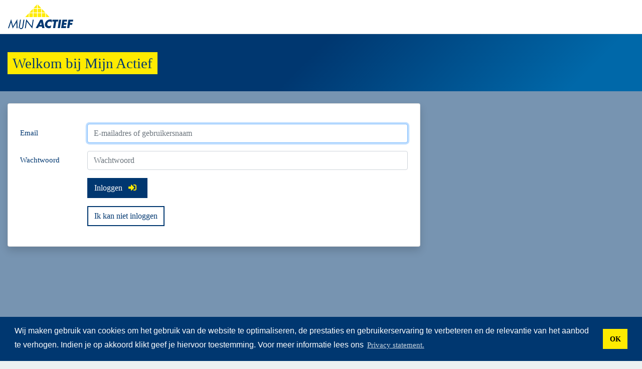

--- FILE ---
content_type: text/html;charset=utf-8
request_url: https://portal.mijnactief.nl/login
body_size: 8775
content:
<!doctype html>
<html lang="en" class="h-100">

<head>
    <meta charset="utf-8">
    <meta name="viewport" content="width=device-width, initial-scale=1, shrink-to-fit=no">
    <meta name="description" content="">
    <meta name="author" content="">
  	<script>
      var sb = false
  	</script>
    <title>Mijn Actief | Login </title>
    <meta name="robots" content="noindex">
	 <link rel="icon" type="image/ico" href="//s3.eu-central-1.wasabisys.com/eu-central-1-a83856f8e5f446fda6eb93e94aee7e9a/assets/files/actiefwerkt.ico?_=97a06ac0581633d763ec69c355158aca"/>

    <!-- jquery-3.5.1.min.js -->
    <script src="https://cdnjs.cloudflare.com/ajax/libs/jquery/3.5.1/jquery.min.js" integrity="sha256-9/aliU8dGd2tb6OSsuzixeV4y/faTqgFtohetphbbj0=" crossorigin="anonymous"></script>
    <script src="https://cdnjs.cloudflare.com/ajax/libs/jquery-easing/1.4.1/jquery.easing.js" integrity="sha256-tw5/wId1F+4LyUF2ZJnpRoHNXJ66jrK3IGhfq4LhLjY=" crossorigin="anonymous"></script>

    <!-- Fonts -->
    <link href="https://fonts.googleapis.com/css2?family=Roboto:ital,wght@0,300;0,400;0,500;1,300&display=swap" rel="stylesheet">
<!-- 	 <script src="https://kit.fontawesome.com/4c193ba87c.js"></script> -->
 	<script src="https://kit.fontawesome.com/58f1e847e2.js" crossorigin="anonymous"></script> 
  
	
    <!-- Bootstrap core CSS -->
    <link rel="stylesheet" href="https://cdnjs.cloudflare.com/ajax/libs/twitter-bootstrap/4.5.3/css/bootstrap.min.css" integrity="sha384-TX8t27EcRE3e/ihU7zmQxVncDAy5uIKz4rEkgIXeMed4M0jlfIDPvg6uqKI2xXr2" crossorigin="anonymous" />
    <script src="https://cdnjs.cloudflare.com/ajax/libs/popper.js/1.16.1/umd/popper.min.js" integrity="sha256-/ijcOLwFf26xEYAjW75FizKVo5tnTYiQddPZoLUHHZ8=" crossorigin="anonymous"></script>
    <script src="https://cdnjs.cloudflare.com/ajax/libs/twitter-bootstrap/4.5.3/js/bootstrap.min.js" integrity="sha384-w1Q4orYjBQndcko6MimVbzY0tgp4pWB4lZ7lr30WKz0vr/aWKhXdBNmNb5D92v7s" crossorigin="anonymous"></script>

	 <!-- Mobiscroll v 4.8.4 -->
    <link href="//s3.eu-central-1.wasabisys.com/eu-central-1-a83856f8e5f446fda6eb93e94aee7e9a/assets/7f587ae455204befb9d753c61bddb2dc.css?_=74c6b20ed63974181a16f931b08051fc" rel="stylesheet" />
    <script src="//s3.eu-central-1.wasabisys.com/eu-central-1-a83856f8e5f446fda6eb93e94aee7e9a/assets/ffbb42dc9f06432e83b456e22ece7d6d.js?_=194f9e993b9fca552ef98ddb35bbe8d0"></script>
	
	 <!-- moment.js -->
    <script src="https://cdnjs.cloudflare.com/ajax/libs/moment.js/2.29.1/moment.min.js" integrity="sha512-qTXRIMyZIFb8iQcfjXWCO8+M5Tbc38Qi5WzdPOYZHIlZpzBHG3L3by84BBBOiRGiEb7KKtAOAs5qYdUiZiQNNQ==" crossorigin="anonymous"></script>
	
    <!-- Datatables -->
    <script src="https://cdn.datatables.net/1.10.22/js/jquery.dataTables.min.js" integrity="sha384-XnTxmviuqUy3cHBf+lkYWuTSDlhxCDxd9RgSo5zvzsCq93P9xNa6eENuAITCwxNh" crossorigin="anonymous"></script>
    <script src="https://cdn.datatables.net/1.10.22/js/dataTables.bootstrap4.min.js" integrity="sha384-bX64nQ/u/Jovgh0rdhdtHy2BMWv9TOOds6b4reiVcJ0KcA76JdIxmwar1pN2NsUj" crossorigin="anonymous"></script>
  	<script src="https://cdn.datatables.net/responsive/2.2.6/js/dataTables.responsive.min.js" integrity="sha384-gMFHVk6/lyFoVtwQ8fRAxgFjBvGf3yLZ5d+bi4yLD5lx3HeHrfTcU4T92bwBHeif" crossorigin="anonymous"></script>
  	<script src="https://cdn.datatables.net/select/1.3.1/js/dataTables.select.min.js" crossorigin="anonymous"></script>
<!--    <script src="https://cdn.datatables.net/2.1.8/js/dataTables.js" crossorigin="anonymous"></script> -->
<!--    <script src="https://code.jquery.com/jquery-3.7.1.js" crossorigin="anonymous"></script> -->
<!-- 	<script src="https://cdn.datatables.net/fixedcolumns/5.0.3/js/dataTables.fixedColumns.js" crossorigin="anonymous"></script>	 -->
	 
  
    <link rel="stylesheet" href="https://cdn.datatables.net/1.10.22/css/dataTables.bootstrap4.min.css" />
    <link rel="stylesheet" href="https://cdnjs.cloudflare.com/ajax/libs/twitter-bootstrap/4.5.2/css/bootstrap.css" />
    <link rel="stylesheet" href="https://cdn.datatables.net/responsive/2.2.6/css/responsive.dataTables.min.css" />
  	<link rel="stylesheet" href="https://cdn.datatables.net/select/1.3.1/css/select.dataTables.min.css" />

	<!-- Select2 -->
	<link rel="stylesheet" href="https://cdn.jsdelivr.net/npm/select2@4.1.0-beta.1/dist/css/select2.min.css" integrity="sha384-QyBj6h6db75/JDTyCPXOPf/LKz7SKinEvgKVewS45N04pLBCHyZTXcmPccj9b65R" crossorigin="anonymous">
	<link rel="stylesheet" href="https://cdn.jsdelivr.net/npm/@ttskch/select2-bootstrap4-theme@x.x.x/dist/select2-bootstrap4.min.css" integrity="sha384-dZ/kdA+7jiSms5Z+NkfRPANv1sHvWqS7e51A6ywK9wsJztsDG2q4gA4Ltui+/1yW" crossorigin="anonymous">	
	<script src="https://cdn.jsdelivr.net/npm/select2@4.1.0-beta.1/dist/js/select2.min.js" integrity="sha384-G0GDRbnjku69lu+u8lJ7+Yk/tx6WoelGZWGMBYN7YzWdU+yu07XXjmO2rNS72/Px" crossorigin="anonymous"></script>
	
	<!-- PowerBI -->
	<script type="text/javascript" language="javascript" src="https://rawgit.com/Microsoft/PowerBI-JavaScript/master/dist/powerbi.min.js"></script> 
	
	<!-- Sweet alert -->
    <script src="https://cdn.jsdelivr.net/npm/sweetalert2@10"></script>

    <!-- Toaster tata -->
    <script src="//s3.eu-central-1.wasabisys.com/eu-central-1-a83856f8e5f446fda6eb93e94aee7e9a/assets/0c28fad2d3564077be8f0351a5d3ee6f.js?_=36b0fa97187c745c2ba5dfc40aba769c"></script>
    
    <!-- Cookie consent -->
    <link rel="stylesheet" type="text/css" href="https://cdn.jsdelivr.net/npm/cookieconsent@3/build/cookieconsent.min.css" />

    <!-- Custom styling -->
    <link href="//s3.eu-central-1.wasabisys.com/eu-central-1-a83856f8e5f446fda6eb93e94aee7e9a/assets/2c648e89ccd447f49809b78a95b7d39e.css?_=ab47b5a9a29336fa5a970f60e9d9e430" rel="stylesheet">
	 <link href="//s3.eu-central-1.wasabisys.com/eu-central-1-a83856f8e5f446fda6eb93e94aee7e9a/assets/e6814626ace6413084365b76348bd72c.css?_=91f774417c60913317335b07c27dcece" rel="stylesheet">
	

    <!-- Custom script -->
    <script src="//s3.eu-central-1.wasabisys.com/eu-central-1-a83856f8e5f446fda6eb93e94aee7e9a/assets/4c6b69f1b58741d2a850dcf00aa12a97.js?_=7eaecfedc5a494180bd65ee3818fe6bc" type="text/javascript"></script>

    <!-- HTML5 shim and Respond.js for IE8 support of HTML5 elements and media queries -->
    <!--[if lt IE 9]>
        <script src="https://oss.maxcdn.com/html5shiv/3.7.3/html5shiv.min.js"></script>
        <script src="https://oss.maxcdn.com/respond/1.4.2/respond.min.js"></script>
    <![endif]-->
	
	 <!-- Google tag Manager -->

    	
<!-- Google Tag Manager -->
<script>(function(w,d,s,l,i){w[l]=w[l]||[];w[l].push({'gtm.start':
new Date().getTime(),event:'gtm.js'});var f=d.getElementsByTagName(s)[0],
j=d.createElement(s),dl=l!='dataLayer'?'&l='+l:'';j.async=true;j.src=
'https://www.googletagmanager.com/gtm.js?id='+i+dl;f.parentNode.insertBefore(j,f);
})(window,document,'script','dataLayer','GTM-5NWPKC');</script>
<!-- End Google Tag Manager -->
 

	
</head>

<body class="V2 ">
    
		<!-- Navbar START-->
<nav class="navbar navbar-expand-lg navbar-light bg-white py-0 fixed-top border-bottom">
  <a class="navbar-brand" href="/"> 
		<svg xmlns="http://www.w3.org/2000/svg" xmlns:xlink="http://www.w3.org/1999/xlink" width="230" height="67" viewBox="0 0 230 87" class="w-100"><defs><clipPath id="b"><rect width="230" height="87"/></clipPath></defs><g id="a" clip-path="url(#b)"><g transform="translate(-62.9 -22.186)"><path d="M169.162,22,156.8,35.225h12.362Z" transform="translate(-3.913 0)" fill="#ffeb00"/><path d="M153.688,38.6,141.9,51.25h11.788Z" transform="translate(-3.292 -0.692)" fill="#ffeb00"/><rect width="12.267" height="12.938" transform="translate(167.646 37.621)" fill="#ffeb00"/><path d="M184.467,35.129,172.2,22V35.225h12.267Z" transform="translate(-4.554 0)" fill="#ffeb00"/><path d="M199.479,51.242,187.5,38.4V51.242Z" transform="translate(-5.192 -0.683)" fill="#ffeb00"/><rect width="12.458" height="12.938" transform="translate(152.792 37.621)" fill="#ffeb00"/><path d="M138.467,54.9,126.2,68.029h12.267Z" transform="translate(-2.638 -1.371)" fill="#ffeb00"/><rect width="12.458" height="13.704" transform="translate(152.792 52.954)" fill="#ffeb00"/><rect width="12.267" height="13.704" transform="translate(167.646 52.954)" fill="#ffeb00"/><rect width="12.171" height="13.704" transform="translate(138.225 52.954)" fill="#ffeb00"/><path d="M202.7,54.9l12.267,13.129H202.7Z" transform="translate(-5.825 -1.371)" fill="#ffeb00"/><rect width="12.171" height="13.704" transform="translate(182.308 52.954)" fill="#ffeb00"/><path d="M183.683,87.308h0l-4.7,9.392h6.421Zm-7.762,15.333-2.875,5.175H164.9l16-29.517h8.433l6.517,29.517h-8.146l-1.054-5.175Z" transform="translate(-4.25 -2.346)" fill="#003770"/><g transform="translate(192.921 74.9)"><path d="M222.366,88.029a7.079,7.079,0,0,0-6.229-3.258,9.542,9.542,0,0,0-9.2,8.146c-.671,4.7,1.917,8.05,6.708,8.05a10.493,10.493,0,0,0,7.092-3.162L219.2,107a24.287,24.287,0,0,1-7,1.342,14.236,14.236,0,0,1-10.446-4.312c-2.779-2.971-3.642-6.8-2.971-11.213A18.916,18.916,0,0,1,216.9,77.2a16.433,16.433,0,0,1,6.8,1.533Z" transform="translate(-198.574 -77.2)" fill="#003770"/></g><path d="M236.05,107.717h-7.667l3.642-23H225.7l.958-6.517h20.412l-1.054,6.517h-6.325Z" transform="translate(-6.783 -2.342)" fill="#003770"/><path d="M253.563,107.717H245.8L250.5,78.2h7.667Z" transform="translate(-7.621 -2.342)" fill="#003770"/><path d="M269.608,84.717l-.767,4.887h8.625l-.958,6.517h-8.721l-.767,5.079h9.1l-1.054,6.517H258.3L263,78.2h16.771l-1.054,6.517Z" transform="translate(-8.142 -2.342)" fill="#003770"/><path d="M291.7,84.717l-.863,4.887h8.433l-.958,6.517h-8.433l-1.821,11.6H280.3L285,78.2h16.962L301,84.717Z" transform="translate(-9.058 -2.342)" fill="#003770"/><g transform="translate(62.9 74.037)"><path d="M92.513,87.7h-.1c-4.312,7.188-8.625,14.279-12.842,21.467h0c-2.012-7.187-4.121-14.375-6.133-21.563h-.1c0,.1-.1.1-.1.192-1.054,3.067-2.108,6.133-3.162,9.3-1.246,3.642-2.492,7.188-3.738,10.829a.206.206,0,0,1-.192.192H62.9C66.542,97.479,70.183,86.938,73.825,76.3l6.9,25.3c4.888-8.433,9.871-16.867,14.758-25.2h0c.383,10.542.671,21.179,1.054,31.721H93.183C92.992,101.217,92.8,94.508,92.513,87.7Z" transform="translate(-62.9 -76.3)" fill="#003770"/><path d="M131.8,84.846c-1.246,7.762-2.4,15.525-3.642,23.192H124.9L129.788,76.7c6.421,8.242,12.842,16.387,19.358,24.629,1.246-7.763,2.4-15.525,3.642-23.383h3.258c-1.629,10.446-3.258,20.987-4.887,31.433C144.738,101.233,138.221,92.992,131.8,84.846Z" transform="translate(-65.483 -76.317)" fill="#003770"/><path d="M119.221,77.992h3.258c-.1.958-.287,1.821-.383,2.779-.192,1.246-.383,2.4-.575,3.642s-.383,2.588-.575,3.833-.383,2.588-.575,3.833-.383,2.587-.575,3.833-.383,2.4-.575,3.642a44.789,44.789,0,0,1-1.246,6.229,7.643,7.643,0,0,1-5.75,5.367,6.213,6.213,0,0,1-3.738-.287,7.659,7.659,0,0,1-2.587-1.725v-.1c.767-.863,1.437-1.725,2.2-2.588a.094.094,0,0,0,.1.1l.575.575a3.538,3.538,0,0,0,2.875.958,2.921,2.921,0,0,0,2.108-1.15,5.157,5.157,0,0,0,.958-1.917,17.851,17.851,0,0,0,.671-3.258c.192-1.054.287-2.012.479-3.067.192-1.246.383-2.492.575-3.833.192-1.246.383-2.587.575-3.833s.383-2.492.575-3.833c.192-1.246.383-2.588.575-3.833s.383-2.492.575-3.833l.287-1.725C119.221,78.088,119.221,77.992,119.221,77.992Z" transform="translate(-64.692 -76.362)" fill="#003770"/><path d="M102.1,108.092c1.533-10.062,3.067-20.029,4.7-30.092h3.258c0,.287-.1.575-.1.767-.192,1.342-.383,2.683-.671,4.025-.192,1.246-.383,2.492-.575,3.833-.192,1.246-.383,2.587-.575,3.833s-.383,2.4-.575,3.642-.383,2.588-.575,3.833-.383,2.587-.575,3.833-.383,2.4-.575,3.642c-.1.862-.287,1.821-.383,2.683l-.1.1c-1.15-.1-2.2-.1-3.258-.1Z" transform="translate(-64.533 -76.371)" fill="#003770"/></g></g></g></svg>
  </a>
 
</nav>
<!-- Navbar END-->

<script>
$(function() {
    var path = window.location.pathname;

    $(".navbar a").each(function() {
        var href = $(this).attr('href');

        // Hoofdregel: active voor exact match of alle /documenten/... pagina's
        if (
            href === path || 
            (href === "/documenten/arbeidsvoorwaarden" && path.startsWith("/documenten/"))
        ) {
            $(this).closest('.nav-item').addClass('active');
        }
    });
});
</script>
  		<!--<style>
.feedback-button {
  height: 40px;
  background: #fff000;
  width: 100px;
  line-height: 32px;
  -webkit-transform: rotate(-90deg);
  font-weight: 600;
  transform: rotate(-90deg);
  -ms-transform: rotate(-90deg);
  -moz-transform: rotate(-90deg);
  text-align: center;
  font-size: 17px;
  position: fixed;
  right: -40px;
  top: 45%;
  z-index: 999;
}
@media (max-width: 991px) {
      #feedback-popup {
          display: none;
        }
@media (min-width: 991px) {
      #feedback-popup {
          display: block;
        }	
      }
</style>
<button id="feedback-popup" class="feedback-button">Feedback</button>
<div class="modal fade" id="modal-feedback" tabindex="-1" role="dialog" aria-labelledby="modal-popin" aria-hidden="true">
    <div class="modal-dialog" role="document">
		<form method="post" enctype="multipart/form-data" name="feedback-form" id="feedback-form" action="/feedback">
			<input type="hidden" name="_csrf" value="TEowW+/sKi9aGgkyF1PNZZQv+qzDtPIZTzWTv0PHk0k=" />
        <div class="modal-content">
            <div class="modal-header">
					<h5 class="modal-title"><span id="modal-person">Feedback</span></h5>
					<button type="button" class="close" data-dismiss="modal" aria-label="Close"><span aria-hidden="true">&times;</span></button>
          	</div>
           
			  		<div class="modal-body required">
						<p class="blue2">
              			<span>Heb je op- of aanmerkingen? Wij horen het graag! <br>Mail ons op <a href = "mailto: mijn@actiefwerkt.nl">mijn@actiefwerkt.nl</a></span>
							
                  </p>				
	            </div>
			  
        </div>
			</form>
    </div>
  </div>	
<div id="feedback_alert" class="alert alert-success" role="alert" style="display:none">
	Bedankt!
            </div>
<script>
	$(function() {
		var pathname = window.location.pathname;
		var url = window.location.href;
		if(url.indexOf('?feedback_verstuurd') >= 0) {
			$('#feedback_alert').show();
			$('#feedback_alert').delay(3000).fadeOut('slow');

		} 
		$('#feedback-popup').on('click touchstart', function() {
			$('#redirect_url').val(pathname);
			$('#modal-feedback').modal('show');
		});
	});

</script>
-->
  		
<!-- Header START-->
<header class="bg-gradient">
	<div class="container">
		<div class="row">
			 <div class="col py-4 d-flex justify-content-between align-items-center flex-wrap">
				 		
				 		<h1>Welkom bij Mijn Actief </h1>
				  	
<!-- 				 <a class="btn-round-white btn-help" role="button" id="btn-help-nl">
                    <span class="d-none d-lg-inline-block mr-2">Mijn Actief inlog is vernieuwd!</span>
						  <i class="fas fa-question-circle" data-toggle="modal" data-target="#help-nl"></i>
            </a>
				<a class="btn-round-white btn-help" role="button" id="btn-help-en">
                    <span class="d-none d-lg-inline-block mr-2">Renewed login on Mijn Actief!</span>
						  <i class="fas fa-question-circle" data-toggle="modal" data-target="#help-en"></i>
            </a> -->
			 </div>
		</div>
	</div>
</header>
<!-- Header END-->
  
<!-- Main START-->
<main class="bg-home" >
  <div class="overlay"></div>
  <div class="container" >
		<div class="row mt-0 pt-4 ">	
			<div class="col-12 col-lg-8">
				<div class="card text-primary p-4 shadow" >
					   
					<div>
							

                      	
						<form id="frm_login" name="login" class="form-signin mt-3" action="/login_idp" method="POST"><input type="hidden" name="_csrf" value="TEowW+/sKi9aGgkyF1PNZZQv+qzDtPIZTzWTv0PHk0k=" />
                          <input type="hidden" name="sso_application_id" value="">
                          <input type="hidden" name="sso_session_token" value="">
                          <input type="hidden" name="callback_url" value="">
						  <input type="hidden" name="route_to_page" value="">
						  <input type="hidden" name="type" value="">
						  <input type="hidden" name="publicationchannel" value="">
						  <div class="form-group row">
							 <label class="col-sm-2 col-form-label">Email</label>
							 <div class="col-sm-10">
								  <input type="email" id="email1" name="email" class="form-control" autocomplete="username" required placeholder="E-mailadres of gebruikersnaam"  autofocus  value="" >
							 </div>
						  </div>
						  <div class="form-group row">
							 <label class="col-sm-2 col-form-label">Wachtwoord</label>
							 <div class="col-sm-10">
								 <input type="password" name="password" class="form-control" autocomplete="current-password" required placeholder="Wachtwoord" >
							 </div>
						  </div>
						  <div class="form-group row">
							 <label class="col-sm-2 col-form-label"></label>
							 <div class="col-sm-10">
								 <button class="btn btn-primary" id="submit" type="submit">Inloggen <i class="fas fa-sign-in-alt px-2"></i></button>
							 </div>
						  </div>
						  <div class="form-group row">
							 <label class="col-sm-2 col-form-label"></label>
							 <div class="col-sm-10">
								 <a class="btn btn-white" href="/account-idp?event=request-password-reset&route_to_page=">Ik kan niet inloggen</a> 
							 </div>
						  </div>	
						</form>
                    </div>
                  	<div class="alert alert-warning" style="display:none;" id="ie-alert-row" role="alert">
                      <i class="fab fa-internet-explorer"></i> Internet Explorer wordt niet ondersteund door Mijn Actief. <br />Open Mijn Actief bijvoorbeeld in Microsoft Edge, Google Chrome, Firefox of een andere moderne browser.
                    </div>
                         
                       
				 </div>
			</div>	
<!-- 		</div> -->
  </div>            
</main>
<!-- Main END-->
<!-- Modal Help-NL -->
    <div class="modal fade" id="help-nl" tabindex="-1" role="dialog" aria-labelledby="help">
        <div class="modal-dialog modal-xl modal-dialog-centered" role="document">
            <div class="modal-content">
					   <div class="modal-header">
						  <h5 class="modal-title"><span id="modal-person">De vernieuwde inlog van Mijn Actief - één inlog voor alle applicaties</span></h5>
						  <button type="button" class="close" data-dismiss="modal" aria-label="Close">
							 <span aria-hidden="true">&times;</span>
						  </button>
						</div>					
                <div class="modal-body">
						 	 <p class="blue2"  data-t="help_nl_content" >
                      </p>
                </div>
                <div class="modal-aw-footer">
                    <div class="btn-group btn-block" role="group">
                            <button type="button" class="btn btn-block btn-grey py-15" data-dismiss="modal">Sluit</button>
                    </div>
                </div>
            </div>
        </div>
    </div>
<!-- End Modal Help-NL -->
<!-- Modal Help-EN -->
    <div class="modal fade" id="help-en" tabindex="-1" role="dialog" aria-labelledby="help">
        <div class="modal-dialog modal-xl modal-dialog-centered" role="document">
            <div class="modal-content">
					   <div class="modal-header">
							<h5 class="modal-title"><span id="modal-person">"Mijn Actief" login has been renewed - single sign on for all our applications</span></h5>
						  <button type="button" class="close" data-dismiss="modal" aria-label="Close">
							 <span aria-hidden="true">&times;</span>
						  </button>
						</div>					
                <div class="modal-body">
						 	 <p class="blue2" data-t="help_en_content" >
                      </p>
                </div>
                <div class="modal-aw-footer">
                    <div class="btn-group btn-block" role="group">
                            <button type="button" class="btn btn-block btn-grey py-15" data-dismiss="modal">Close</button>
                    </div>
                </div>
            </div>
        </div>
    </div>
<!-- End Modal Help-EN -->



<script>
		 // translations
              const t = {
                 help_nl_content: Liquid error: undefined method `keys' for nil:NilClass,
                 help_en_content: Liquid error: undefined method `keys' for nil:NilClass					  	
              }
		  $( "[data-t]" ).each(function( index ) {
			let key = $(this).attr("data-t");
	  		$(this).html(t[key]);
			});
</script>
<script>
    var ua = window.navigator.userAgent;
    var isIE = /MSIE|Trident/.test(ua);

   if ( isIE ) {
    $('#login-row').hide();
    $('#frm_login').hide();
    $('#frm_title').hide();
    $('#login-header-row').hide();
	$('#ie-alert-row').show();
	$("button[type='submit']").addClass("d-none");
   }
  
</script>
<script>
	$( document ). ready(function() { $("#direct_door"). trigger( "click" ); })
</script>
<script src="//s3.eu-central-1.wasabisys.com/eu-central-1-a83856f8e5f446fda6eb93e94aee7e9a/assets/51b5b69324c64af8a0abe5db5ec95e85.js"></script>
<script src="//s3.eu-central-1.wasabisys.com/eu-central-1-a83856f8e5f446fda6eb93e94aee7e9a/assets/46dd8222eb1643f8b0d0106012a87eb4.js?_=7d45065fceb8268182f029cefc084d0c"></script>
<script>
    $(document).ready(function(){
            
        function callback(resp) {
          alert(resp);
          console.log(resp);
        }
      
        $("#email").on("change keyup blur input",function(){ 
            $("#load").validate();
            $('#load').prop("disabled",!$("#email").valid());
        }); 
      
    //  	$.validator.addMethod("pwdcheck", function(value, element) {
     // 		let check = /^(?=.*[a-z])(?=.*[A-Z])(?=.*\d)(?=[A-Za-z\d#$@!%&*?]{8,20}$)[[A-Za-z\d]*[#$@!%&*?][[A-Za-z\d]*$/
      //  	return check.test(value);
    //}, "Het wachtwoord moet bevatten: <br>&middot;&nbsp;Minstens 1 hoofdletter, 1 kleine letter en 1 cijfer<br>&middot;&nbsp;Precies 1 speciaal teken (#$@!%&*?)");

        $("#frm_login").validate({
          rules: {
            password: {
               required: true,
               pwdcheck: true
    		},
            email: {
              required: true,
              email: false
            }
          },
          messages: {
            email: {
              required: "E-mail is een verplicht veld",
              email: "Geef hier een geldig e-mailadres"
            },
            password: {
              required: "Wachtwoord is een verplicht veld"
                 }
          },
 			  submitHandler:function(form, event){
               		//event.preventDefault();
               
               // custom functie in session.js die hidden attr "session_id" toevoegt aan form
               addSession($("#frm_login"));
                    $(".fa-sign-in-alt").replaceWith(`<span class="spinner-border spinner-border-sm" role="status" aria-hidden="true"></span>`);
				        $('.btn').prop('disabled', true);
           			  $(".btn").addClass('btn-disabled');
                    form.submit();
					    	//submitFormAndHeader("#frm_login", callback);
              }
        });
    }); 
	//knoppen disablen na submit
	 $("#frm_login").off('submit');
	 $("#frm_login").on('submit', function(e) {
            $('.btn').prop('disabled', true);
            $(".btn").addClass('btn-disabled');
      });
	 // Modal help-nl
        			$("#btn-help-nl").on("click", function () {
        			$('#help-nl').modal('show');
      	  });
	// Modal help-en
        			$("#btn-help-en").on("click", function () {
        			$('#help-en').modal('show');
      	  });
	
</script>
	
    <!-- Footer START-->
	<!-- Footer START-->
<footer class="footer py-3 bg-gradient d-block">
	<div class="container">
		<div class="row">
			<div class="col-12">
				<div class="d-flex align-items-center">

				
				</div>
			</div>
		</div>  
	</div>
</footer>  
    <!-- Footer END-->
  
	 <!-- Footer scripts START-->
    
	<script src="https://cdn.jsdelivr.net/npm/cookieconsent@3/build/cookieconsent.min.js" data-cfasync="false"></script>
	<script>
	window.cookieconsent.initialise({
	  "palette": {
		 "popup": {
			"background": "#003770"
		 },
		 "button": {
			"background": "#ffeb00"
		 }
	  },
	  "content": {
		 "message": "Wij maken gebruik van cookies om het gebruik van de website te optimaliseren, de prestaties en gebruikerservaring te verbeteren en de relevantie van het aanbod te verhogen. Indien je op akkoord klikt geef je hiervoor toestemming. Voor meer informatie lees ons",
		 "dismiss": "OK",
		 "link": "Privacy statement.",
		 "href": "https://www.actiefwerkt.nl/privacystatement"
	  }
	});
	</script>	

	<!-- Footer scripts END-->
	
	<!-- Lecacy scripts START-->
    
<!-- Google Tag Manager -->
<script>(function(w,d,s,l,i){w[l]=w[l]||[];w[l].push({'gtm.start':
new Date().getTime(),event:'gtm.js'});var f=d.getElementsByTagName(s)[0],
j=d.createElement(s),dl=l!='dataLayer'?'&l='+l:'';j.async=true;j.src=
'https://www.googletagmanager.com/gtm.js?id='+i+dl;f.parentNode.insertBefore(j,f);
})(window,document,'script','dataLayer','GTM-5NWPKC');</script>
<!-- End Google Tag Manager -->
 
	
	<!-- Lecacy scripts END-->
</body>

</html>

--- FILE ---
content_type: text/css
request_url: https://s3.eu-central-1.wasabisys.com/eu-central-1-a83856f8e5f446fda6eb93e94aee7e9a/assets/7f587ae455204befb9d753c61bddb2dc.css?_=74c6b20ed63974181a16f931b08051fc
body_size: 100649
content:
@media (-webkit-min-device-pixel-ratio: 2), (min-resolution: 192dpi){.mbsc-fr-hb.mbsc-ios.mbsc-fr-inline .mbsc-fr-w,.mbsc-fr-hb.mbsc-ios.mbsc-fr-inline .mbsc-fr-c,.mbsc-fr-hb.mbsc-ios .mbsc-fr-hdr,.mbsc-fr-hb.mbsc-ios .mbsc-fr-btn-cont,.mbsc-fr-hb.mbsc-ios.mbsc-fr-center .mbsc-fr-btn-w,.mbsc-fr-hb.mbsc-ios.mbsc-fr-bottom .mbsc-fr-popup,.mbsc-fr-hb.mbsc-ios.mbsc-cal-liq.mbsc-fr-center .mbsc-fr-btn-cont,.mbsc-fr-hb.mbsc-ios.mbsc-calendar .mbsc-fr-popup .mbsc-fr-btn-cont,.mbsc-fr-hb.mbsc-ios .mbsc-cal-day,.mbsc-fr-hb.mbsc-ios .mbsc-cal-sc-m-cell,.mbsc-fr-hb.mbsc-ios .mbsc-range-btn-end,.mbsc-fr-hb.mbsc-ios .mbsc-range-btn-end .mbsc-range-btn:before,.mbsc-fr-hb.mbsc-ios .mbsc-np-btn,.mbsc-fr-hb.mbsc-ios.mbsc-ms-more .mbsc-ms-item:after,.mbsc-lv-hb.mbsc-ios .mbsc-lv-item:before,.mbsc-lv-hb.mbsc-ios .mbsc-lv-item:after,.mbsc-lv-hb.mbsc-ios .mbsc-lv-gr-title,.mbsc-lv-hb.mbsc-ios,.mbsc-form-hb.mbsc-ios .mbsc-control-w:before,.mbsc-form-hb.mbsc-ios .mbsc-control-w:after,.mbsc-form-hb.mbsc-ios .mbsc-form-group-inset .mbsc-control-ng .mbsc-control-w:before,.mbsc-form-hb.mbsc-ios .mbsc-form-group-inset .mbsc-control-ng .mbsc-control-w:after,.mbsc-form-hb.mbsc-ios .mbsc-divider,.mbsc-form-hb.mbsc-ios .mbsc-btn-group{border-width:.5px}}.mbsc-cloak{visibility:hidden !important}.mbsc-empty{text-align:center;margin:3em;color:inherit}.mbsc-empty h3{margin:.666666em 0;padding:0;color:inherit;font-size:1.5em;font-weight:normal;font-family:inherit}.mbsc-empty p{margin:1em 0;padding:0;font-size:1em;line-height:1.5}.mbsc-anim-trans .mbsc-fr-scroll{overflow:hidden}.mbsc-anim-trans-flip .mbsc-fr-persp,.mbsc-anim-trans-swing .mbsc-fr-persp{-webkit-perspective:1000px;perspective:1000px}.mbsc-anim-trans .mbsc-fr-popup,.mbsc-anim-trans .mbsc-fr-overlay{-webkit-animation-fill-mode:forwards;animation-fill-mode:forwards}.mbsc-anim-in .mbsc-fr-popup,.mbsc-anim-in .mbsc-fr-overlay{-webkit-animation-timing-function:ease-out;-webkit-animation-duration:225ms;animation-timing-function:ease-out;animation-duration:225ms}.mbsc-anim-out .mbsc-fr-popup,.mbsc-anim-out .mbsc-fr-overlay{-webkit-animation-timing-function:ease-in;-webkit-animation-duration:195ms;animation-timing-function:ease-in;animation-duration:195ms}.mbsc-anim-in .mbsc-fr-overlay{-webkit-animation-name:mbsc-anim-f-in;animation-name:mbsc-anim-f-in}.mbsc-anim-out .mbsc-fr-overlay{-webkit-animation-name:mbsc-anim-f-out;animation-name:mbsc-anim-f-out}.mbsc-anim-flip,.mbsc-anim-swing,.mbsc-anim-slidehorizontal,.mbsc-anim-slidevertical,.mbsc-anim-slidedown,.mbsc-anim-slideup,.mbsc-anim-fade{-webkit-backface-visibility:hidden;-webkit-transform:translateX(0);backface-visibility:hidden;transform:translateX(0)}.mbsc-anim-swing,.mbsc-anim-slidehorizontal,.mbsc-anim-slidevertical,.mbsc-anim-slidedown,.mbsc-anim-slideup,.mbsc-anim-fade{-webkit-transform-origin:0 0;transform-origin:0 0}.mbsc-anim-flip,.mbsc-anim-pop{-webkit-transform-origin:50% 50%;transform-origin:50% 50%}.mbsc-anim-in .mbsc-anim-pop{opacity:1;-webkit-animation-name:mbsc-anim-p-in;-webkit-animation-duration:100ms;-webkit-transform:scale(1);animation-name:mbsc-anim-p-in;animation-duration:100ms;transform:scale(1)}.mbsc-anim-out .mbsc-anim-pop{opacity:0;-webkit-animation-name:mbsc-anim-p-out;-webkit-animation-duration:150ms;animation-name:mbsc-anim-p-out;animation-duration:150ms}.mbsc-anim-trans-pop .mbsc-fr-overlay{-webkit-animation-duration:150ms;animation-duration:150ms}.mbsc-anim-in .mbsc-anim-flip{opacity:1;-webkit-animation-name:mbsc-anim-fl-in;-webkit-transform:scale(1);animation-name:mbsc-anim-fl-in;transform:scale(1)}.mbsc-anim-out .mbsc-anim-flip{opacity:0;-webkit-animation-name:mbsc-anim-fl-out;animation-name:mbsc-anim-fl-out}.mbsc-anim-in .mbsc-anim-swing{opacity:1;-webkit-animation-name:mbsc-anim-sw-in;-webkit-transform:scale(1);transform:scale(1);animation-name:mbsc-anim-sw-in}.mbsc-anim-out .mbsc-anim-swing{opacity:0;-webkit-animation-name:mbsc-anim-sw-out;animation-name:mbsc-anim-sw-out}.mbsc-anim-in .mbsc-anim-slidehorizontal{opacity:1;-webkit-animation-name:mbsc-anim-sh-in;-webkit-transform:scale(1);transform:scale(1);animation-name:mbsc-anim-sh-in}.mbsc-anim-out .mbsc-anim-slidehorizontal{opacity:0;-webkit-animation-name:mbsc-anim-sh-out;animation-name:mbsc-anim-sh-out}.mbsc-anim-in .mbsc-anim-slidevertical{opacity:1;-webkit-animation-name:mbsc-anim-sv-in;-webkit-transform:scale(1);animation-name:mbsc-anim-sv-in;transform:scale(1)}.mbsc-anim-out .mbsc-anim-slidevertical{opacity:0;-webkit-animation-name:mbsc-anim-sv-out;animation-name:mbsc-anim-sv-out}.mbsc-anim-in .mbsc-anim-slidedown{-webkit-animation-name:mbsc-anim-sd-in;-webkit-transform:scale(1);animation-name:mbsc-anim-sd-in;transform:scale(1)}.mbsc-anim-out .mbsc-anim-slidedown{-webkit-animation-name:mbsc-anim-sd-out;-webkit-transform:translateY(-100%);animation-name:mbsc-anim-sd-out}.mbsc-anim-in .mbsc-anim-slideup{-webkit-animation-name:mbsc-anim-su-in;-webkit-transform:scale(1);transform:scale(1);animation-name:mbsc-anim-su-in}.mbsc-anim-out .mbsc-anim-slideup{-webkit-animation-name:mbsc-anim-su-out;-webkit-transform:translateY(100%);animation-name:mbsc-anim-su-out}.mbsc-anim-in .mbsc-anim-fade{opacity:1;-webkit-animation-name:mbsc-anim-f-in;animation-name:mbsc-anim-f-in}.mbsc-anim-out .mbsc-anim-fade{opacity:0;-webkit-animation-name:mbsc-anim-f-out;animation-name:mbsc-anim-f-out}.mbsc-fr-pointer.mbsc-anim-in .mbsc-anim-slidedown{-webkit-animation-name:mbsc-anim-sd-in, mbsc-anim-f-in;animation-name:mbsc-anim-sd-in, mbsc-anim-f-in}.mbsc-fr-pointer.mbsc-anim-out .mbsc-anim-slidedown{-webkit-animation-name:mbsc-anim-sd-out, mbsc-anim-f-out;animation-name:mbsc-anim-sd-out, mbsc-anim-f-out}.mbsc-fr-pointer.mbsc-anim-in .mbsc-anim-slideup{-webkit-animation-name:mbsc-anim-su-in, mbsc-anim-f-in;animation-name:mbsc-anim-su-in, mbsc-anim-f-in}.mbsc-fr-pointer.mbsc-anim-out .mbsc-anim-slideup{-webkit-animation-name:mbsc-anim-su-out, mbsc-anim-f-out;animation-name:mbsc-anim-su-out, mbsc-anim-f-out}@keyframes mbsc-anim-f-in{from{opacity:0}to{opacity:1}}@-webkit-keyframes mbsc-anim-f-in{from{opacity:0}to{opacity:1}}@keyframes mbsc-anim-f-out{from{visibility:visible;opacity:1}to{opacity:0}}@-webkit-keyframes mbsc-anim-f-out{from{visibility:visible;opacity:1}to{opacity:0}}@keyframes mbsc-anim-p-in{from{opacity:0;transform:scale(0.8)}to{opacity:1;transform:scale(1)}}@-webkit-keyframes mbsc-anim-p-in{from{opacity:0;-webkit-transform:scale(0.8)}to{opacity:1;-webkit-transform:scale(1)}}@keyframes mbsc-anim-p-out{from{opacity:1;transform:scale(1)}to{opacity:0;transform:scale(0.8)}}@-webkit-keyframes mbsc-anim-p-out{from{opacity:1;-webkit-transform:scale(1)}to{opacity:0;-webkit-transform:scale(0.8)}}@keyframes mbsc-anim-fl-in{from{opacity:0;transform:rotateY(90deg)}to{opacity:1;transform:rotateY(0)}}@-webkit-keyframes mbsc-anim-fl-in{from{opacity:0;-webkit-transform:rotateY(90deg)}to{opacity:1;-webkit-transform:rotateY(0)}}@keyframes mbsc-anim-fl-out{from{opacity:1;transform:rotateY(0deg)}to{opacity:0;transform:rotateY(-90deg)}}@-webkit-keyframes mbsc-anim-fl-out{from{opacity:1;-webkit-transform:rotateY(0deg)}to{opacity:0;-webkit-transform:rotateY(-90deg)}}@keyframes mbsc-anim-sw-in{from{opacity:0;transform:rotateY(-90deg)}to{opacity:1;transform:rotateY(0deg)}}@-webkit-keyframes mbsc-anim-sw-in{from{opacity:0;-webkit-transform:rotateY(-90deg)}to{opacity:1;-webkit-transform:rotateY(0deg)}}@keyframes mbsc-anim-sw-out{from{opacity:1;transform:rotateY(0deg)}to{opacity:0;transform:rotateY(-90deg)}}@-webkit-keyframes mbsc-anim-sw-out{from{opacity:1;-webkit-transform:rotateY(0deg)}to{opacity:0;-webkit-transform:rotateY(-90deg)}}@keyframes mbsc-anim-sh-in{from{opacity:0;transform:translateX(-100%)}to{opacity:1;transform:translateX(0)}}@-webkit-keyframes mbsc-anim-sh-in{from{opacity:0;-webkit-transform:translateX(-100%)}to{opacity:1;-webkit-transform:translateX(0)}}@keyframes mbsc-anim-sh-out{from{opacity:1;transform:translateX(0)}to{opacity:0;transform:translateX(100%)}}@-webkit-keyframes mbsc-anim-sh-out{from{opacity:1;-webkit-transform:translateX(0)}to{opacity:0;-webkit-transform:translateX(100%)}}@keyframes mbsc-anim-sv-in{from{opacity:0;transform:translateY(-100%)}to{opacity:1;transform:translateY(0)}}@-webkit-keyframes mbsc-anim-sv-in{from{opacity:0;-webkit-transform:translateY(-100%)}to{opacity:1;-webkit-transform:translateY(0)}}@keyframes mbsc-anim-sv-out{from{opacity:1;transform:translateY(0)}to{opacity:0;transform:translateY(100%)}}@-webkit-keyframes mbsc-anim-sv-out{from{opacity:1;-webkit-transform:translateY(0)}to{opacity:0;-webkit-transform:translateY(100%)}}@keyframes mbsc-anim-sd-in{from{transform:translateY(-100%)}to{transform:translateY(0)}}@-webkit-keyframes mbsc-anim-sd-in{from{opacity:1;-webkit-transform:translateY(-100%)}to{opacity:1;-webkit-transform:translateY(0)}}@keyframes mbsc-anim-sd-out{from{transform:translateY(0)}to{transform:translateY(-100%)}}@-webkit-keyframes mbsc-anim-sd-out{from{opacity:1;-webkit-transform:translateY(0)}to{opacity:1;-webkit-transform:translateY(-100%)}}@keyframes mbsc-anim-su-in{from{transform:translateY(100%)}to{transform:translateY(0)}}@-webkit-keyframes mbsc-anim-su-in{from{opacity:1;-webkit-transform:translateY(100%)}to{opacity:1;-webkit-transform:translateY(0)}}@keyframes mbsc-anim-su-out{from{transform:translateY(0)}to{transform:translateY(100%)}}@-webkit-keyframes mbsc-anim-su-out{from{opacity:1;-webkit-transform:translateY(0)}to{opacity:1;-webkit-transform:translateY(100%)}}@font-face{font-family:'icons_mobiscroll';src:url([data-uri]) format("woff"),url([data-uri]) format("truetype");font-weight:normal;font-style:normal}.mbsc-ic:before{font-family:'icons_mobiscroll';speak:none;font-style:normal;font-weight:normal;font-variant:normal;text-transform:none;-webkit-font-smoothing:antialiased;-moz-osx-font-smoothing:grayscale}.mbsc-ic-aid::before{content:"\ea01"}.mbsc-ic-airplane::before{content:"\ea02"}.mbsc-ic-alarm2::before{content:"\ea03"}.mbsc-ic-arrow-down5::before{content:"\ea04"}.mbsc-ic-arrow-left5::before{content:"\ea05"}.mbsc-ic-arrow-left6::before{content:"\ea06"}.mbsc-ic-arrow-right5::before{content:"\ea07"}.mbsc-ic-arrow-right6::before{content:"\ea08"}.mbsc-ic-arrow-up5::before{content:"\ea09"}.mbsc-ic-attachment::before{content:"\ea0a"}.mbsc-ic-bars::before{content:"\ea0b"}.mbsc-ic-book::before{content:"\ea0c"}.mbsc-ic-bubble::before{content:"\ea0d"}.mbsc-ic-bubbles::before{content:"\ea0e"}.mbsc-ic-bullhorn::before{content:"\ea0f"}.mbsc-ic-calendar::before{content:"\ea10"}.mbsc-ic-camera::before{content:"\ea11"}.mbsc-ic-cart::before{content:"\ea12"}.mbsc-ic-checkmark::before{content:"\ea13"}.mbsc-ic-clock::before{content:"\ea14"}.mbsc-ic-close::before{content:"\ea15"}.mbsc-ic-cloud-download::before{content:"\ea16"}.mbsc-ic-cloud-upload::before{content:"\ea17"}.mbsc-ic-cogs::before{content:"\ea18"}.mbsc-ic-connection::before{content:"\ea19"}.mbsc-ic-copy2::before{content:"\ea1a"}.mbsc-ic-copy3::before{content:"\ea1b"}.mbsc-ic-credit::before{content:"\ea1c"}.mbsc-ic-disk::before{content:"\ea1d"}.mbsc-ic-download::before{content:"\ea1e"}.mbsc-ic-drawer::before{content:"\ea1f"}.mbsc-ic-droplet::before{content:"\ea20"}.mbsc-ic-earth::before{content:"\ea21"}.mbsc-ic-eye-blocked::before{content:"\ea22"}.mbsc-ic-eye::before{content:"\ea23"}.mbsc-ic-fa-globe::before{content:"\ea24"}.mbsc-ic-fa-leaf::before{content:"\ea25"}.mbsc-ic-fa-mail-reply::before{content:"\ea26"}.mbsc-ic-fa-retweet::before{content:"\ea27"}.mbsc-ic-fa-rotate-left::before{content:"\ea28"}.mbsc-ic-file4::before{content:"\ea29"}.mbsc-ic-film::before{content:"\ea2a"}.mbsc-ic-flag::before{content:"\ea2b"}.mbsc-ic-folder::before{content:"\ea2c"}.mbsc-ic-forward::before{content:"\ea2d"}.mbsc-ic-foundation-mail::before{content:"\ea2e"}.mbsc-ic-foundation-minus-circle::before{content:"\ea2f"}.mbsc-ic-globe::before{content:"\ea30"}.mbsc-ic-heart::before{content:"\ea31"}.mbsc-ic-history::before{content:"\ea32"}.mbsc-ic-home::before{content:"\ea33"}.mbsc-ic-image2::before{content:"\ea34"}.mbsc-ic-ion-android-system-windows::before{content:"\ea35"}.mbsc-ic-ion-bluetooth::before{content:"\ea36"}.mbsc-ic-ion-ios7-arrow-back::before{content:"\ea37"}.mbsc-ic-ion-ios7-arrow-forward::before{content:"\ea38"}.mbsc-ic-ion-ios7-checkmark-empty::before{content:"\ea39"}.mbsc-ic-ion-navigate::before{content:"\ea3a"}.mbsc-ic-ios-backspace::before{content:"\ea3b"}.mbsc-ic-key2::before{content:"\ea3c"}.mbsc-ic-library::before{content:"\ea3d"}.mbsc-ic-line-settings::before{content:"\ea3e"}.mbsc-ic-link::before{content:"\ea3f"}.mbsc-ic-location::before{content:"\ea40"}.mbsc-ic-lock2::before{content:"\ea41"}.mbsc-ic-loop2::before{content:"\ea42"}.mbsc-ic-map::before{content:"\ea43"}.mbsc-ic-material-arrow-back::before{content:"\ea44"}.mbsc-ic-material-brightness-medium::before{content:"\ea45"}.mbsc-ic-material-check::before{content:"\ea46"}.mbsc-ic-material-crop::before{content:"\ea47"}.mbsc-ic-material-equalizer::before{content:"\ea48"}.mbsc-ic-material-filter::before{content:"\ea49"}.mbsc-ic-material-iso::before{content:"\ea4a"}.mbsc-ic-material-palette::before{content:"\ea4b"}.mbsc-ic-material-pause::before{content:"\ea4c"}.mbsc-ic-material-people::before{content:"\ea4d"}.mbsc-ic-material-photo-size-select-large::before{content:"\ea4e"}.mbsc-ic-material-play-arrow::before{content:"\ea4f"}.mbsc-ic-material-repeat::before{content:"\ea50"}.mbsc-ic-material-rotate-right::before{content:"\ea51"}.mbsc-ic-material-shuffle::before{content:"\ea52"}.mbsc-ic-material-skip-next::before{content:"\ea53"}.mbsc-ic-material-skip-previous::before{content:"\ea54"}.mbsc-ic-material-stop::before{content:"\ea55"}.mbsc-ic-material-texture::before{content:"\ea56"}.mbsc-ic-material-wb-auto::before{content:"\ea57"}.mbsc-ic-meteo-cloud2::before{content:"\ea58"}.mbsc-ic-meteo-cloud3::before{content:"\ea59"}.mbsc-ic-meteo-cloudy::before{content:"\ea5a"}.mbsc-ic-meteo-sun::before{content:"\ea5b"}.mbsc-ic-minus::before{content:"\ea5c"}.mbsc-ic-mobile::before{content:"\ea5d"}.mbsc-ic-music::before{content:"\ea5e"}.mbsc-ic-neutral::before{content:"\ea60"}.mbsc-ic-newspaper::before{content:"\ea5f"}.mbsc-ic-office::before{content:"\ea61"}.mbsc-ic-pencil::before{content:"\ea62"}.mbsc-ic-phone::before{content:"\ea63"}.mbsc-ic-play::before{content:"\ea64"}.mbsc-ic-plus::before{content:"\ea65"}.mbsc-ic-redo2::before{content:"\ea66"}.mbsc-ic-remove::before{content:"\ea67"}.mbsc-ic-reply::before{content:"\ea68"}.mbsc-ic-sad::before{content:"\ea69"}.mbsc-ic-sad2::before{content:"\ea6a"}.mbsc-ic-share::before{content:"\ea6b"}.mbsc-ic-smiley::before{content:"\ea6c"}.mbsc-ic-smiley2::before{content:"\ea6d"}.mbsc-ic-stack::before{content:"\ea6e"}.mbsc-ic-star3::before{content:"\ea6f"}.mbsc-ic-stopwatch::before{content:"\ea70"}.mbsc-ic-support::before{content:"\ea71"}.mbsc-ic-tag::before{content:"\ea72"}.mbsc-ic-thumbs-up::before{content:"\ea73"}.mbsc-ic-thumbs-up2::before{content:"\ea74"}.mbsc-ic-undo2::before{content:"\ea75"}.mbsc-ic-unlocked::before{content:"\ea76"}.mbsc-ic-upload::before{content:"\ea77"}.mbsc-ic-user4::before{content:"\ea78"}.mbsc-ic-volume-high::before{content:"\ea79"}.mbsc-ic-volume-medium::before{content:"\ea7a"}.mbsc-ic-volume-mute2::before{content:"\ea7b"}.mbsc-fr-w,.mbsc-fr-overlay{-webkit-transform:translateZ(0)}.mbsc-fr{pointer-events:none;z-index:99998;font-weight:normal;-webkit-font-smoothing:antialiased;-webkit-tap-highlight-color:rgba(0,0,0,0);-webkit-text-size-adjust:100%}.mbsc-fr-lock-ctx{position:relative}.mbsc-fr-lock.mbsc-fr-lock-ios{overflow:hidden;position:absolute;top:0;bottom:0;left:0;right:0;height:auto}.mbsc-fr-pos{visibility:hidden}.mbsc-fr-scroll{position:relative;z-index:2;width:100%;height:100%;-ms-touch-action:pan-y;touch-action:pan-y;overflow-y:auto;overflow-x:hidden;-webkit-overflow-scrolling:touch}.mbsc-fr-popup{max-width:98%;position:absolute;z-index:2;top:0;left:0;font-size:12px;text-shadow:none;-webkit-user-select:none;-moz-user-select:none;-ms-user-select:none;user-select:none;-ms-touch-action:pan-y;touch-action:pan-y}.mbsc-rtl{direction:rtl}.mbsc-fr-popup,.mbsc-fr-btn-cont,.mbsc-fr-arr{box-sizing:border-box}.mbsc-fr .mbsc-fr-w{box-sizing:content-box}.mbsc-fr-w{min-width:200px;max-width:100%;overflow:hidden;text-align:center;font-family:arial, verdana, sans-serif}.mbsc-fr,.mbsc-fr-persp,.mbsc-fr-overlay{position:fixed;top:0;bottom:0;left:0;right:0}.mbsc-fr-lock .mbsc-fr-persp{-ms-touch-action:none;touch-action:none}.mbsc-fr-lock-ctx>.mbsc-fr,.mbsc-fr-lock-ctx .mbsc-fr-persp,.mbsc-fr-lock-ctx .mbsc-fr-overlay{position:absolute}.mbsc-fr-persp{pointer-events:auto;overflow:hidden}.mbsc-fr-overlay{z-index:1;background:rgba(0,0,0,0.7)}.mbsc-fr-liq .mbsc-fr-popup{max-width:100%}.mbsc-fr-top .mbsc-fr-popup,.mbsc-fr-bottom .mbsc-fr-popup{width:100%;max-width:100%}.mbsc-fr-top .mbsc-fr-w,.mbsc-fr-bottom .mbsc-fr-w{padding-left:constant(safe-area-inset-left);padding-left:env(safe-area-inset-left);padding-right:constant(safe-area-inset-right);padding-right:env(safe-area-inset-right)}.mbsc-fr-bottom .mbsc-fr-w{padding-bottom:constant(safe-area-inset-bottom);padding-bottom:env(safe-area-inset-bottom)}.mbsc-fr-top .mbsc-fr-popup{padding-top:constant(safe-area-inset-top);padding-top:env(safe-area-inset-top)}.mbsc-fr-inline{position:relative;pointer-events:auto;z-index:0}.mbsc-fr-inline .mbsc-fr-popup{position:static;max-width:100%}.mbsc-fr-bubble,.mbsc-fr-bubble .mbsc-fr-persp{position:absolute}.mbsc-fr-bubble .mbsc-fr-arr-w{position:absolute;z-index:1;left:0;width:100%;overflow:hidden}.mbsc-fr-bubble-top .mbsc-fr-arr-w{top:100%}.mbsc-fr-bubble-bottom .mbsc-fr-arr-w{bottom:100%}.mbsc-fr-bubble .mbsc-fr-arr-i{margin:0 1.75em;position:relative;direction:ltr}.mbsc-fr-bubble .mbsc-fr-arr{display:block}.mbsc-fr-arr{display:none;position:relative;left:0;width:2em;height:2em;-webkit-transform:rotate(-45deg);transform:rotate(-45deg);margin-left:-1em}.mbsc-fr-bubble-bottom .mbsc-fr-arr{top:1.333334em}.mbsc-fr-bubble-top .mbsc-fr-arr{top:-1.333334em}.mbsc-fr-hdn{width:0;height:0;margin:0;padding:0;border:0;overflow:hidden}.mbsc-fr-hdr{overflow:hidden;text-overflow:ellipsis;text-align:center}.mbsc-fr-btn{overflow:hidden;display:block;text-decoration:none;white-space:nowrap;text-overflow:ellipsis;vertical-align:top}.mbsc-fr-btn-e{cursor:pointer}.mbsc-fr-btn.mbsc-disabled{cursor:not-allowed}.mbsc-fr-btn-cont{display:table;width:100%;text-align:center;white-space:normal}.mbsc-fr-btn-cont .mbsc-disabled{opacity:.3}.mbsc-fr-btn-w{vertical-align:top;display:table-cell;position:relative;z-index:5}.mbsc-fr-btn-w .mbsc-fr-btn:before{padding:.375em}.mbsc-fr-pointer.mbsc-fr .mbsc-fr-w .mbsc-fr-inline .mbsc-fr-w{box-shadow:none;border-radius:0}.mbsc-fr-pointer .mbsc-ltr .mbsc-fr-w,.mbsc-fr-pointer .mbsc-ltr .mbsc-sc-whl .mbsc-sel-gr{text-align:left}.mbsc-fr-pointer .mbsc-rtl .mbsc-fr-w,.mbsc-fr-pointer .mbsc-rtl .mbsc-sc-whl .mbsc-sel-gr{text-align:right}.mbsc-fr-pointer.mbsc-fr-top .mbsc-fr-w,.mbsc-fr-pointer.mbsc-fr-bottom .mbsc-fr-w{pointer-events:auto;display:inline-block;margin-top:3em;margin-bottom:3em;max-width:98%}.mbsc-fr-pointer.mbsc-fr-top .mbsc-fr-popup,.mbsc-fr-pointer.mbsc-fr-bottom .mbsc-fr-popup{text-align:center;pointer-events:none}.mbsc-fr-pointer.mbsc-fr-bubble .mbsc-fr-arr-w{display:none}.mbsc-fr-pointer .mbsc-sel-empty{text-align:center}.mbsc-ios.mbsc-fr-top .mbsc-fr-btn-cont,.mbsc-ios.mbsc-fr-bottom .mbsc-fr-btn-cont{padding-left:constant(safe-area-inset-left);padding-left:env(safe-area-inset-left);padding-right:constant(safe-area-inset-right);padding-right:env(safe-area-inset-right)}.mbsc-ios .mbsc-fr-w{position:relative;padding-top:3.666667em;font-size:12px;font-family:-apple-system, Helvetica Neue, Helvetica, Arial, sans-serif}.mbsc-ios .mbsc-fr-has-hdr .mbsc-fr-w{min-width:25em}.mbsc-ios.mbsc-fr-nobtn .mbsc-fr-w,.mbsc-ios.mbsc-fr-center .mbsc-fr-w{min-width:16.666667em}.mbsc-ios .mbsc-fr-hdr{position:absolute;z-index:1;top:0;right:0;left:0;line-height:1.25em;padding:.75em 4.375em;font-size:1.333334em;font-weight:bold;text-overflow:ellipsis;white-space:nowrap}.mbsc-ios.mbsc-fr-nobtn .mbsc-fr-hdr,.mbsc-ios.mbsc-fr-center:not(.mbsc-cal-liq) .mbsc-fr-hdr{position:relative;padding:.75em .5em;margin-bottom:-1px;white-space:normal}.mbsc-ios .mbsc-fr-btn-cont{position:absolute;top:0;left:0;right:0;display:block}.mbsc-ios .mbsc-ltr .mbsc-fr-btn-cont{text-align:right}.mbsc-ios .mbsc-rtl .mbsc-fr-btn-cont{text-align:left}.mbsc-ios .mbsc-fr-btn{height:2.75em;line-height:2.75em;padding:0 .625em;text-align:center;font-size:1.333334em}.mbsc-ios .mbsc-fr-btn.mbsc-active{opacity:.5}.mbsc-ios .mbsc-fr-btn-w{display:inline-block}.mbsc-ios .mbsc-ltr .mbsc-fr-btn-c{float:left}.mbsc-ios .mbsc-rtl .mbsc-fr-btn-c{float:right}.mbsc-ios .mbsc-fr-btn-s .mbsc-fr-btn{font-weight:bold}.mbsc-ios.mbsc-fr-bubble .mbsc-fr-w,.mbsc-ios.mbsc-fr-center .mbsc-fr-w{border-radius:8px}.mbsc-ios.mbsc-fr-inline .mbsc-fr-w{border-radius:0}.mbsc-ios .mbsc-fr-arr{border-radius:6px}.mbsc-ios.mbsc-fr-bottom .mbsc-fr-overlay,.mbsc-ios.mbsc-fr-top .mbsc-fr-overlay{background:none}.mbsc-ios.mbsc-fr-center .mbsc-fr-w{padding-top:0;padding-bottom:3.75em}.mbsc-ios.mbsc-fr-center.mbsc-fr-btn-block .mbsc-fr-w{padding:0}.mbsc-ios.mbsc-fr-center .mbsc-fr-btn-cont{display:table;top:auto;bottom:0;border:0;table-layout:fixed}.mbsc-ios.mbsc-fr-center .mbsc-fr-btn-w{display:table-cell;float:none}.mbsc-ios.mbsc-fr-center .mbsc-fr-btn-w:first-child{border-left:0}.mbsc-ios.mbsc-fr-center .mbsc-rtl .mbsc-fr-btn-w{border-left:0}.mbsc-ios.mbsc-fr-center .mbsc-rtl .mbsc-fr-btn-w:first-child{border-right:0}.mbsc-ios.mbsc-fr-center .mbsc-ltr .mbsc-fr-btn-w:first-child .mbsc-fr-btn,.mbsc-ios.mbsc-fr-center .mbsc-rtl .mbsc-fr-btn-w:last-child .mbsc-fr-btn{border-radius:0 0 0 .5em}.mbsc-ios.mbsc-fr-center .mbsc-ltr .mbsc-fr-btn-w:last-child .mbsc-fr-btn,.mbsc-ios.mbsc-fr-center .mbsc-rtl .mbsc-fr-btn-w:first-child .mbsc-fr-btn{border-radius:0 0 .5em 0}.mbsc-ios.mbsc-fr-center .mbsc-fr-btn.mbsc-active{opacity:1}.mbsc-ios.mbsc-fr-center.mbsc-fr-btn-block .mbsc-fr-btn-cont{position:static;display:block}.mbsc-ios.mbsc-fr-center.mbsc-fr-btn-block .mbsc-fr-btn-w{display:block;border-left:0;border-right:0}.mbsc-ios.mbsc-fr-center.mbsc-fr-btn-block .mbsc-fr-w .mbsc-fr-btn-w .mbsc-fr-btn{border-radius:0}.mbsc-ios.mbsc-fr-center.mbsc-fr-btn-block .mbsc-fr-btn-w:last-child .mbsc-fr-btn{border-radius:0 0 .5em .5em}.mbsc-ios.mbsc-fr-inline .mbsc-fr-w{margin-top:-1px}.mbsc-ios.mbsc-fr-nobtn .mbsc-fr-w{padding:0}.mbsc-ios.mbsc-fr-nobtn.mbsc-fr-bottom .mbsc-fr-w{padding-bottom:constant(safe-area-inset-bottom);padding-bottom:env(safe-area-inset-bottom)}.mbsc-ios.mbsc-fr-pointer.mbsc-fr .mbsc-fr-popup{border:0}.mbsc-ios.mbsc-fr-pointer .mbsc-fr-hdr{font-size:1.166667em;line-height:1.5em}.mbsc-ios.mbsc-fr-top .mbsc-fr-btn-cont,.mbsc-ios.mbsc-fr-bottom .mbsc-fr-btn-cont{background:#efefef}.mbsc-ios .mbsc-fr-overlay{background:rgba(0,0,0,0.2)}.mbsc-ios .mbsc-fr-w{background:#f7f7f7;color:#000}.mbsc-ios .mbsc-fr-hdr{color:#000}.mbsc-ios.mbsc-fr-nobtn .mbsc-fr-hdr,.mbsc-ios.mbsc-fr-center:not(.mbsc-cal-liq) .mbsc-fr-hdr,.mbsc-ios .mbsc-fr-btn-cont{border-bottom:1px solid #ccc}.mbsc-ios .mbsc-fr-btn{color:#007bff}.mbsc-ios .mbsc-fr-arr{background:#f7f7f7}.mbsc-ios.mbsc-fr-bottom .mbsc-fr-popup{border-top:1px solid #8e8e8e}.mbsc-ios.mbsc-fr-top .mbsc-fr-popup{border-bottom:1px solid #8e8e8e}.mbsc-ios.mbsc-fr-center .mbsc-fr-btn-w{border-top:1px solid #ccc;border-left:1px solid #ccc}.mbsc-ios.mbsc-fr-center .mbsc-rtl .mbsc-fr-btn-w{border-right:1px solid #ccc}.mbsc-ios.mbsc-fr-center.mbsc-no-touch .mbsc-fr-btn-e:not(.mbsc-disabled):hover,.mbsc-ios.mbsc-fr-center .mbsc-fr-btn.mbsc-active{background:#eaeaea}.mbsc-ios.mbsc-fr-inline .mbsc-fr-w{background:#fff;border-top:1px solid #ccc}.mbsc-ios.mbsc-fr-inline .mbsc-fr-c{border-bottom:1px solid #ccc}.mbsc-ios.mbsc-fr-no-overlay .mbsc-fr-arr{box-shadow:0 0 1em rgba(0,0,0,0.2)}.mbsc-ios.mbsc-fr-no-overlay .mbsc-fr-w{box-shadow:0 0.125em 1em rgba(0,0,0,0.2)}.mbsc-ios.mbsc-fr-pointer .mbsc-fr-persp .mbsc-fr-popup .mbsc-fr-w,.mbsc-ios.mbsc-fr-pointer .mbsc-fr-persp .mbsc-cal-picker{background:#f7f7f7}.mbsc-ios.mbsc-fr-pointer .mbsc-fr-hdr{border-color:#ccc}.mbsc-sc-whl-o,.mbsc-sc-btn{-webkit-transform:translateZ(0)}.mbsc-sc .mbsc-sc-whl-gr-c,.mbsc-sc .mbsc-sc-whl-c,.mbsc-sc .mbsc-sc-whl-l,.mbsc-sc .mbsc-sc-whl{box-sizing:content-box}.mbsc-sc-whl-gr-c,.mbsc-sc-itm{box-sizing:border-box}.mbsc-sc-whl-gr-c{position:relative;max-width:100%;vertical-align:middle;display:inline-block;overflow:hidden}.mbsc-fr-bottom .mbsc-sc-whl-gr-c:first-child:last-child,.mbsc-fr-top .mbsc-sc-whl-gr-c:first-child:last-child,.mbsc-fr-inline .mbsc-sc-whl-gr-c:first-child:last-child,.mbsc-fr-liq .mbsc-sc-whl-gr-c{display:block}.mbsc-sc-whl-gr{margin:0 auto;position:relative;display:-webkit-box;display:-webkit-flex;display:-ms-flexbox;display:flex;-webkit-box-pack:center;-webkit-justify-content:center;justify-content:center}.mbsc-sc-whl-w{max-width:100%;position:relative;-ms-touch-action:none;touch-action:none}.mbsc-fr-pointer .mbsc-sc-whl-w,.mbsc-fr-liq .mbsc-sc-whl-w{-webkit-box-flex:1;-webkit-flex:1 auto;-ms-flex:1 auto;flex:1 auto}.mbsc-sc-whl-o{position:absolute;z-index:2;top:0;right:0;bottom:0;left:0;pointer-events:none;display:none}.mbsc-sc-whl-l{display:none;position:absolute;top:50%;left:0;right:0;pointer-events:none}.mbsc-sc-whl-w .mbsc-sc-whl-l{display:block}.mbsc-sc-whl{overflow:hidden;border-top:1px solid transparent;border-bottom:1px solid transparent;margin:-1px 0}.mbsc-sc-whl-c{position:relative;z-index:1;top:50%;border-top:1px solid transparent;border-bottom:1px solid transparent}.mbsc-sc-whl-sc{position:relative}.mbsc-sc-itm{position:relative;cursor:pointer;white-space:nowrap;overflow:hidden;text-overflow:ellipsis}.mbsc-sc-itm-inv,.mbsc-sc-itm-inv-h{opacity:.3}.mbsc-sc-lbl{position:absolute;left:0;right:0;bottom:100%;display:none}.mbsc-sc-lbl-v .mbsc-sc-lbl{display:block}.mbsc-sc-btn{position:absolute;z-index:2;left:0;right:0;cursor:pointer;opacity:1;text-align:center;transition:opacity .2s linear}.mbsc-sc-btn:before{position:absolute;top:0;right:0;left:0}.mbsc-sc-whl-a .mbsc-sc-btn{opacity:0}.mbsc-sc-btn-plus{bottom:0}.mbsc-sc-btn-minus{top:0}.mbsc-sc-whl-gr-3d{-webkit-perspective:1200px;perspective:1200px}.mbsc-sc-whl-gr-3d .mbsc-sc-whl{overflow:visible}.mbsc-sc-whl-gr-3d .mbsc-sc-whl-c{overflow:hidden}.mbsc-sc-whl-3d{position:absolute;top:50%;left:0;right:0;-webkit-transform-style:preserve-3d;transform-style:preserve-3d}.mbsc-sc-itm-3d{position:absolute;width:100%;top:0;left:0;cursor:pointer;-webkit-backface-visibility:hidden;backface-visibility:hidden}.mbsc-sc-itm-del{display:none}.mbsc-sc-itm-ml{width:100%;height:auto;display:inline-block;vertical-align:middle;white-space:normal}.mbsc-sc-whl-multi .mbsc-sc-itm-sel:before{position:absolute;top:0;left:0;width:1em;text-align:center}.mbsc-fr-pointer .mbsc-fr-w .mbsc-sc-whl-gr-c,.mbsc-fr-pointer .mbsc-fr-w .mbsc-sc-whl-gr{padding:0}.mbsc-fr-pointer .mbsc-sc-whl-gr-c:first-child:last-child{display:block}.mbsc-sc-bar-c{position:absolute;z-index:2;top:0;bottom:0;right:0;width:10px;opacity:0;background:rgba(0,0,0,0.05);transform:translateZ(0);transition:opacity .2s}.mbsc-sc-bar{position:absolute;right:0;top:0;width:10px;height:100%}.mbsc-sc-bar:after{content:'';position:absolute;top:2px;right:2px;bottom:2px;left:2px;background:rgba(0,0,0,0.5);border-radius:3px}.mbsc-sc-whl-w:hover .mbsc-sc-bar-c,.mbsc-sc-whl-anim .mbsc-sc-bar-c{opacity:1}.mbsc-ios.mbsc-sc.mbsc-fr-top .mbsc-fr-btn-cont,.mbsc-ios.mbsc-sc.mbsc-fr-bottom .mbsc-fr-btn-cont{border-bottom:0}.mbsc-ios .mbsc-sc-lbl{line-height:2.5em}.mbsc-ios .mbsc-sc-whl-gr-c{padding:0 3%}.mbsc-ios .mbsc-sc-whl-gr{padding:.833333em}.mbsc-ios .mbsc-sc-lbl-v{margin-bottom:-1.666667em}.mbsc-ios .mbsc-sc-lbl-v .mbsc-sc-whl-gr{padding-top:2.5em;padding-bottom:2.5em}.mbsc-ios .mbsc-sc-whl-l,.mbsc-ios.mbsc-calendar .mbsc-sc-whl-l{display:block;margin:0 -.833333em}.mbsc-ios .mbsc-sc-whl-w .mbsc-sc-whl-l{display:none}.mbsc-ios .mbsc-sc-whl-o,.mbsc-ios.mbsc-calendar .mbsc-sc-whl-o{display:block}.mbsc-ios .mbsc-sc-itm{padding:0 .5em;font-size:1.833333em}.mbsc-ios.mbsc-no-touch .mbsc-sc-itm.mbsc-btn-e:hover,.mbsc-ios .mbsc-sc-itm:focus{outline:0}.mbsc-ios .mbsc-sc-whl-gr-3d-c .mbsc-sc-whl-l{z-index:3}.mbsc-ios .mbsc-sc-whl-gr-3d .mbsc-sc-whl-c{margin:0 -.166667em}.mbsc-ios .mbsc-sc-whl-gr-3d .mbsc-sc-itm-3d{font-size:1.666666em}.mbsc-ios .mbsc-sc-cp .mbsc-sc-whl .mbsc-sc-itm{text-align:center}.mbsc-ios .mbsc-sc-cp .mbsc-sc-whl-w{padding:2.666667em 0}.mbsc-ios .mbsc-sc-btn{height:2.666667em;line-height:2.666667em;opacity:1}.mbsc-ios .mbsc-sc-btn:before{font-size:2em}.mbsc-ios .mbsc-sc-btn.mbsc-active:before{opacity:.5}.mbsc-ios.mbsc-sel-multi .mbsc-sc-whl-l{display:none}.mbsc-ios .mbsc-sc-whl-multi .mbsc-sc-whl-o{display:none}.mbsc-ios .mbsc-sc-whl-multi .mbsc-sc-itm{padding:0 1.818181em}.mbsc-ios .mbsc-sc-whl-multi .mbsc-sc-itm-sel:before{font-size:1.818181em}.mbsc-ios .mbsc-sc-whl-gr-3d .mbsc-sc-whl-multi .mbsc-sc-whl-o{display:block}.mbsc-ios.mbsc-sel-multi .mbsc-sc-whl-gr-3d .mbsc-sc-whl-c{visibility:hidden}.mbsc-ios.mbsc-fr-pointer .mbsc-sc-whl-o{display:none}.mbsc-ios.mbsc-fr-pointer .mbsc-sc-lbl-v{margin-bottom:-2.5em}.mbsc-ios.mbsc-fr-pointer .mbsc-sc-lbl{padding:0 1.666667em}.mbsc-ios.mbsc-fr-pointer .mbsc-sc-itm{font-size:1.333334em;padding:0 1.25em}.mbsc-ios.mbsc-fr-pointer .mbsc-sc-whl-multi .mbsc-sc-itm{padding:0 2.5em}.mbsc-ios.mbsc-fr-pointer .mbsc-sc-itm-sel:before{font-size:2em}.mbsc-ios.mbsc-fr-pointer .mbsc-ltr .mbsc-sc-itm-sel:before{left:.125em}.mbsc-ios.mbsc-fr-pointer .mbsc-rtl .mbsc-sc-itm-sel:before{right:.125em}.mbsc-ios.mbsc-sc.mbsc-fr-top .mbsc-fr-w,.mbsc-ios.mbsc-sc.mbsc-fr-bottom .mbsc-fr-w{background:#d1d5db}.mbsc-ios.mbsc-calendar .mbsc-fr-persp .mbsc-fr-w{background:#f7f7f7}.mbsc-ios.mbsc-calendar.mbsc-fr-top .mbsc-fr-btn-cont,.mbsc-ios.mbsc-calendar.mbsc-fr-bottom .mbsc-fr-btn-cont{border-bottom:1px solid #ccc}.mbsc-ios.mbsc-fr-top .mbsc-sc-whl-l,.mbsc-ios.mbsc-fr-bottom .mbsc-sc-whl-l{border-top:1px solid #ababab;border-bottom:1px solid #ababab}.mbsc-ios .mbsc-sc-whl-l,.mbsc-ios.mbsc-calendar .mbsc-sc-whl-l{border-top:1px solid #ccc;border-bottom:1px solid #ccc}.mbsc-ios.mbsc-fr-top .mbsc-sc-whl-o,.mbsc-ios.mbsc-fr-bottom .mbsc-sc-whl-o{background:-webkit-linear-gradient(#d1d5db, rgba(209,213,219,0) 52%, rgba(209,213,219,0) 48%, #d1d5db);background:linear-gradient(#d1d5db, rgba(209,213,219,0) 52%, rgba(209,213,219,0) 48%, #d1d5db)}.mbsc-ios .mbsc-sc-whl-o,.mbsc-ios.mbsc-calendar .mbsc-sc-whl-o{background:-webkit-linear-gradient(#f7f7f7, rgba(247,247,247,0) 52%, rgba(247,247,247,0) 48%, #f7f7f7);background:linear-gradient(#f7f7f7, rgba(247,247,247,0) 52%, rgba(247,247,247,0) 48%, #f7f7f7)}.mbsc-ios.mbsc-fr-top .mbsc-sc-whl-gr-3d .mbsc-sc-whl-c,.mbsc-ios.mbsc-fr-bottom .mbsc-sc-whl-gr-3d .mbsc-sc-whl-c{background:#d1d5db}.mbsc-ios.mbsc-fr.mbsc-fr-inline .mbsc-sc-whl-o{background:-webkit-linear-gradient(#fff, rgba(255,255,255,0) 52%, rgba(255,255,255,0) 48%, #fff);background:linear-gradient(#fff, rgba(255,255,255,0) 52%, rgba(255,255,255,0) 48%, #fff)}.mbsc-ios.mbsc-fr.mbsc-fr-inline .mbsc-sc-whl-gr-3d .mbsc-sc-whl-c{background:#fff}.mbsc-ios .mbsc-sc-lbl{color:#ababab}.mbsc-ios .mbsc-sc-itm{color:#9e9e9e}.mbsc-ios.mbsc-no-touch .mbsc-sc-itm.mbsc-btn-e:hover,.mbsc-ios .mbsc-sc-itm:focus{background:rgba(0,123,255,0.15)}.mbsc-ios.mbsc-sc .mbsc-sc-whl .mbsc-sc-itm.mbsc-active{background:rgba(0,123,255,0.2)}.mbsc-ios .mbsc-sc-itm-sel,.mbsc-ios .mbsc-sc-whl-gr-3d .mbsc-sc-itm{color:#000}.mbsc-ios .mbsc-sc-whl-gr-3d .mbsc-sc-whl-c,.mbsc-ios.mbsc-calendar .mbsc-sc-whl-gr-3d .mbsc-sc-whl-c{background:#f7f7f7}.mbsc-ios .mbsc-sc-whl-gr-3d .mbsc-sc-itm-3d{color:#a3a3a3}.mbsc-ios .mbsc-sc-btn{color:#007bff}.mbsc-ios.mbsc-sel-multi .mbsc-sc-itm{color:#000}.mbsc-ios .mbsc-sc-whl-multi .mbsc-sc-itm-sel{color:#007bff}.mbsc-ios.mbsc-fr-pointer .mbsc-sc-whl-l{border-color:#ccc}.mbsc-ios.mbsc-fr-pointer .mbsc-sc-itm{color:#000}.mbsc-ios.mbsc-fr-pointer .mbsc-sc-itm-sel{color:#007bff}.mbsc-ios .mbsc-dt-whl-y .mbsc-sc-itm{min-width:3.8em}.mbsc-ios .mbsc-dt-whl-m .mbsc-sc-itm{text-align:left}.mbsc-ios .mbsc-dt-whl-d .mbsc-sc-itm,.mbsc-ios .mbsc-dt-whl-h .mbsc-sc-itm,.mbsc-ios .mbsc-dt-whl-date .mbsc-sc-itm{text-align:right}.mbsc-mobiscroll .mbsc-fr-w{min-width:16em;font-size:16px}.mbsc-mobiscroll .mbsc-fr-hdr{padding:0 .6666em;padding-top:.6666em;font-size:.75em;text-transform:uppercase;min-height:2em;line-height:2em}.mbsc-mobiscroll .mbsc-fr-btn-cont{display:block;overflow:hidden;text-align:right;padding:0 .5em .5em .5em}.mbsc-mobiscroll .mbsc-ltr .mbsc-fr-btn-cont{text-align:right}.mbsc-mobiscroll .mbsc-rtl .mbsc-fr-btn-cont{text-align:left}.mbsc-mobiscroll .mbsc-fr-btn-w{display:inline-block}.mbsc-mobiscroll .mbsc-fr-btn{height:2.5em;line-height:2.5em;padding:0 1em;text-transform:uppercase}.mbsc-mobiscroll.mbsc-fr-center .mbsc-fr-w,.mbsc-mobiscroll.mbsc-fr-bubble .mbsc-fr-w{border-radius:.25em}.mbsc-mobiscroll.mbsc-fr-no-overlay .mbsc-fr-arr{box-shadow:0 0 1em rgba(0,0,0,0.2)}.mbsc-mobiscroll.mbsc-fr-no-overlay .mbsc-fr-w{box-shadow:0 0.125em 1em rgba(0,0,0,0.3)}.mbsc-mobiscroll.mbsc-fr-no-overlay.mbsc-fr-bubble .mbsc-fr-w{border-radius:.25em}.mbsc-mobiscroll .mbsc-fr-w{background:#f7f7f7;color:#454545}.mbsc-mobiscroll .mbsc-fr-hdr,.mbsc-mobiscroll .mbsc-fr-btn{color:#4eccc4}.mbsc-mobiscroll .mbsc-fr-btn.mbsc-active,.mbsc-mobiscroll.mbsc-no-touch .mbsc-fr-btn-e:not(.mbsc-disabled):hover{background:rgba(78,204,196,0.3)}.mbsc-mobiscroll .mbsc-fr-arr{background:#f7f7f7}.mbsc-mobiscroll .mbsc-sc-whl-gr{padding:.5em .25em}.mbsc-mobiscroll .mbsc-sc-whl-w{margin:0 .25em}.mbsc-mobiscroll .mbsc-sc-lbl-v .mbsc-sc-whl-w{margin-top:1.875em}.mbsc-mobiscroll .mbsc-sc-lbl{font-size:.75em;line-height:2.5em;text-transform:uppercase}.mbsc-mobiscroll .mbsc-sc-cp .mbsc-sc-whl-w{padding:2em 0}.mbsc-mobiscroll .mbsc-sc-btn{height:2em;line-height:2em}.mbsc-mobiscroll .mbsc-sc-btn:before{font-size:1.5em}.mbsc-mobiscroll .mbsc-sc-itm{padding:0 .25em;font-size:1.375em}.mbsc-mobiscroll.mbsc-no-touch .mbsc-sc-itm.mbsc-btn-e:hover,.mbsc-mobiscroll .mbsc-sc-itm:focus{outline:0}.mbsc-mobiscroll .mbsc-sc-whl-multi .mbsc-sc-itm{padding:0 1.818181em}.mbsc-mobiscroll .mbsc-sc-whl-multi .mbsc-sc-itm-sel:before{font-size:1.818181em}.mbsc-mobiscroll.mbsc-fr-pointer .mbsc-sc-lbl{padding-left:1.666667em;padding-right:1.666667em}.mbsc-mobiscroll.mbsc-fr-pointer .mbsc-sc-whl-w{margin-left:0;margin-right:0}.mbsc-mobiscroll.mbsc-fr-pointer .mbsc-sc-itm{font-size:1em;padding:0 1.25em}.mbsc-mobiscroll.mbsc-fr-pointer .mbsc-sc-whl-multi .mbsc-sc-itm{padding:0 2.5em}.mbsc-mobiscroll.mbsc-fr-pointer .mbsc-sc-whl-multi .mbsc-sc-itm-sel:before{font-size:2em}.mbsc-mobiscroll.mbsc-fr-pointer .mbsc-ltr .mbsc-sc-whl-multi .mbsc-sc-itm-sel:before{left:.125em}.mbsc-mobiscroll.mbsc-fr-pointer .mbsc-rtl .mbsc-sc-whl-multi .mbsc-sc-itm-sel:before{right:.125em}.mbsc-mobiscroll .mbsc-sc-lbl{color:#4eccc4}.mbsc-mobiscroll .mbsc-sc-whl-l{border-top:1px solid #4eccc4;border-bottom:1px solid #4eccc4}.mbsc-mobiscroll .mbsc-sc-btn{color:#4eccc4;background:#f7f7f7}.mbsc-mobiscroll.mbsc-no-touch .mbsc-sc-itm.mbsc-btn-e:hover,.mbsc-mobiscroll .mbsc-sc-itm:focus{background:rgba(69,69,69,0.1)}.mbsc-mobiscroll.mbsc-no-touch .mbsc-sc-btn:hover:before,.mbsc-mobiscroll.mbsc-sc .mbsc-sc-whl .mbsc-sc-itm.mbsc-active,.mbsc-mobiscroll .mbsc-sc-btn.mbsc-active:before{background:rgba(78,204,196,0.3)}.mbsc-mobiscroll .mbsc-sc-whl-multi .mbsc-sc-itm-sel:before{color:#4eccc4}.mbsc-cal-slide,.mbsc-cal-day,.mbsc-cal-day-i{box-sizing:border-box}.mbsc-cal .mbsc-cal-day-date{text-align:center;box-sizing:content-box}.mbsc-cal-hdr,.mbsc-cal-btn-w,.mbsc-cal-days-c,.mbsc-cal-days,.mbsc-cal-tabbed .mbsc-fr-c .mbsc-sc-whl-gr-c{display:-webkit-box;display:-webkit-flex;display:-ms-flexbox;display:flex}.mbsc-cal-btn-w,.mbsc-cal-month,.mbsc-cal-year,.mbsc-cal-days,.mbsc-cal-days>div{-webkit-box-flex:1;-webkit-flex:1 auto;-ms-flex:1 auto;flex:1 auto}.mbsc-cal-c{position:relative;display:inline-block;vertical-align:middle;text-align:center}.mbsc-cal-btn-w{width:50%}.mbsc-cal-month,.mbsc-cal-year{width:1%;overflow:hidden;text-overflow:ellipsis;white-space:nowrap;cursor:pointer}.mbsc-cal-btn.mbsc-disabled{opacity:.3;cursor:not-allowed}.mbsc-cal-days{line-height:1.875em;text-align:center}.mbsc-cal-days>div{width:14.285715%}.mbsc-cal-body{position:relative}.mbsc-cal-scroll-c{overflow:hidden;height:100%}.mbsc-cal-scroll{width:100%;height:100%}.mbsc-cal-slide{position:absolute;z-index:0;top:0;left:0;width:100%;height:100%}.mbsc-cal-slide:first-child{position:relative}.mbsc-cal-table{display:table;width:100%;height:100%;table-layout:fixed;-webkit-transform:translateZ(0)}.mbsc-cal-row{display:table-row}.mbsc-cal-cell{display:table-cell;vertical-align:middle}.mbsc-cal-cell:focus{outline:0}.mbsc-cal-picker{position:absolute;top:0;right:0;bottom:0;left:0;padding:.9375em 0;transition:all .2s ease-in-out}.mbsc-cal-picker .mbsc-cal-cell{width:33.333333%;height:25%;cursor:pointer}.mbsc-cal-h{visibility:hidden;opacity:0}.mbsc-cal-day{max-width:14.285715%;height:16.666667%;position:relative;text-align:center;cursor:pointer}.mbsc-cal-day-i{position:relative;height:100%}.mbsc-cal-day-diff .mbsc-cal-day-date{opacity:.5}.mbsc-cal-week-view .mbsc-cal-day-date,.mbsc-cal-day-diff.mbsc-selected .mbsc-cal-day-date{opacity:1}.mbsc-cal-cell.mbsc-disabled{cursor:not-allowed}.mbsc-cal-cell.mbsc-disabled .mbsc-cal-cell-txt{opacity:.2}.mbsc-cal-hide-diff .mbsc-cal-day-diff{cursor:default}.mbsc-cal-hide-diff .mbsc-cal-day-diff .mbsc-cal-day-i{visibility:hidden}.mbsc-ltr .mbsc-cal-weeks .mbsc-cal-days{margin-left:1.625em}.mbsc-rtl .mbsc-cal-weeks .mbsc-cal-days{margin-right:1.625em}.mbsc-cal-week-nr{width:1.625em;text-align:center}.mbsc-cal-multi .mbsc-cal-hdr{display:block}.mbsc-cal-multi .mbsc-cal-btn-w{width:auto}.mbsc-cal-multi .mbsc-cal-days,.mbsc-cal-multi .mbsc-cal-slide{padding:0 .5em}.mbsc-fr-liq .mbsc-cal-c{display:block}.mbsc-calendar.mbsc-fr-liq.mbsc-fr-center .mbsc-fr-overlay{display:none}.mbsc-calendar.mbsc-fr-liq.mbsc-fr-center .mbsc-fr-w{border-radius:0;padding-left:constant(safe-area-inset-left);padding-left:env(safe-area-inset-left);padding-right:constant(safe-area-inset-right);padding-right:env(safe-area-inset-right);padding-bottom:constant(safe-area-inset-bottom);padding-bottom:env(safe-area-inset-bottom)}.mbsc-cal-tabs-c{display:none}.mbsc-cal-tabs{display:table;width:100%;margin:0;padding:0;list-style:none}.mbsc-cal-tab{position:relative;width:33.33%;display:table-cell;overflow:hidden;cursor:pointer;text-align:center}.mbsc-cal-tabbed .mbsc-fr-c{position:relative}.mbsc-cal-tabbed .mbsc-w-p{transition:opacity .2s ease-in-out}.mbsc-cal-tabbed .mbsc-sc-whl-gr-c{position:absolute;z-index:1;top:0;left:0;right:0;max-width:none;height:100%;-webkit-box-align:center;-webkit-align-items:center;-ms-box-align:center;align-items:center}.mbsc-cal-tabbed .mbsc-cal-c,.mbsc-cal-tabbed .mbsc-cal-tabs-c{display:block}.mbsc-cal-tabbed .mbsc-fr-pos .mbsc-sc-whl-gr-c{width:auto}.mbsc-cal-has-marks .mbsc-cal-day{padding-bottom:.25em}.mbsc-cal-marks{position:absolute;left:0;right:0;height:.375em;margin-top:-.125em;overflow:hidden;white-space:nowrap}.mbsc-cal-mark{display:inline-block;vertical-align:top;width:.25em;height:.25em;margin:.0625em;border-radius:.25em}.mbsc-cal-txt-w{position:absolute;z-index:2;pointer-events:none}.mbsc-ltr .mbsc-cal-txt{text-align:left}.mbsc-rtl .mbsc-cal-txt{text-align:right}.mbsc-cal-txt,.mbsc-cal-txt-ph,.mbsc-cal-txt-more{position:relative;height:1.6em;line-height:1.6em;overflow:hidden;padding:0 .3em;font-size:.625em;white-space:nowrap;text-overflow:ellipsis;margin:0 .1em .2em .1em}.mbsc-no-touch .mbsc-cal-txt:before{content:'';position:absolute;z-index:1;top:0;right:0;bottom:0;left:0;transition:background-color .2s}.mbsc-no-touch .mbsc-cal-txt.mbsc-hover:before{background-color:rgba(0,0,0,0.2)}.mbsc-no-touch .mbsc-cal-txt-more:hover{background-color:rgba(0,0,0,0.1)}.mbsc-cal-txt-more{text-align:left;transition:background-color .2s}.mbsc-cal .mbsc-cal-btn{position:relative;z-index:1}.mbsc-ios .mbsc-cal{font-size:1.333334em}.mbsc-ios .mbsc-cal-hdr{padding-top:.5em}.mbsc-ios .mbsc-cal .mbsc-cal-btn{width:2.086956em;height:2.086956em;padding:0;line-height:2.086956em;font-size:1.4375em;margin:-.173913em;border-radius:2em}.mbsc-ios .mbsc-cal-year,.mbsc-ios .mbsc-cal-month{font-size:1.125em;line-height:2.222223em}.mbsc-ios .mbsc-cal-picker .mbsc-cal-cell-i{display:inline-block;height:2em;padding:0 1em;line-height:2em;border-radius:2em;white-space:nowrap}.mbsc-ios .mbsc-cal-days>div{font-size:.75em}.mbsc-ios .mbsc-cal-day-scroll-c .mbsc-cal-slide{padding-bottom:.5em}.mbsc-ios .mbsc-cal-hide-diff .mbsc-cal-row:not(:first-child) .mbsc-cal-day-diff{border-top-color:transparent}.mbsc-ios .mbsc-cal-day-date{display:inline-block;width:1.625em;height:1.625em;margin:.3125em 0;line-height:1.625em;border:2px solid transparent;border-radius:2em}.mbsc-ios .mbsc-cal-week-nr{width:2.363636em;font-size:.6875em}.mbsc-ios .mbsc-cal-tabs-c{padding:.666667em .666667em 0 .666667em}.mbsc-ios .mbsc-cal-tab{line-height:1.928571em;font-size:1.166667em;padding:0 .714285em}.mbsc-ios .mbsc-ltr .mbsc-cal-tab:first-child{border-right:0;border-radius:.285714em 0 0 .285714em}.mbsc-ios .mbsc-ltr .mbsc-cal-tab:last-child{border-left:0;border-radius:0 .285714em .285714em 0}.mbsc-ios .mbsc-rtl .mbsc-cal-tab:last-child{border-right:0;border-radius:.285714em 0 0 .285714em}.mbsc-ios .mbsc-rtl .mbsc-cal-tab:first-child{border-left:0;border-radius:0 .285714em .285714em 0}.mbsc-ios .mbsc-cal-has-marks .mbsc-cal-day{padding-bottom:.4375em}.mbsc-ios .mbsc-cal-has-marks .mbsc-cal-day-date{margin:.1875em 0}.mbsc-ios .mbsc-cal-marks{margin-top:-.0625em}.mbsc-ios .mbsc-cal-mark{width:.375em;height:.375em;border-radius:.375em;margin:0 .0625em}.mbsc-ios.mbsc-fr-center .mbsc-cal-c,.mbsc-ios.mbsc-fr-bubble .mbsc-cal-c{padding:0 .666667em}.mbsc-ios.mbsc-fr-liq.mbsc-calendar.mbsc-fr-center .mbsc-fr-w{padding-bottom:0;padding-top:3.75em}.mbsc-ios.mbsc-fr-liq.mbsc-calendar.mbsc-fr-center.mbsc-fr-nobtn .mbsc-fr-w{padding:0}.mbsc-ios.mbsc-fr-liq.mbsc-calendar.mbsc-fr-center .mbsc-cal-c{padding:0}.mbsc-ios.mbsc-fr-liq.mbsc-calendar.mbsc-fr-center .mbsc-cal-day-scroll-c{padding:0}.mbsc-ios.mbsc-fr-liq.mbsc-calendar.mbsc-fr-center .mbsc-fr-btn-cont{top:0;bottom:auto;display:block;padding-left:constant(safe-area-inset-left);padding-left:env(safe-area-inset-left);padding-right:constant(safe-area-inset-right);padding-right:env(safe-area-inset-right)}.mbsc-ios.mbsc-fr-liq.mbsc-calendar.mbsc-fr-center .mbsc-fr-btn-w{float:right;border:0}.mbsc-ios.mbsc-fr-liq.mbsc-calendar.mbsc-fr-center .mbsc-fr-w .mbsc-fr-btn-cont .mbsc-fr-btn-w .mbsc-fr-btn{background:none}.mbsc-ios.mbsc-fr-liq.mbsc-calendar.mbsc-fr-center .mbsc-fr-btn-c{float:left}.mbsc-ios.mbsc-fr-liq.mbsc-calendar.mbsc-fr-center .mbsc-fr-btn-s .mbsc-fr-btn{font-weight:bold}.mbsc-ios.mbsc-fr-liq.mbsc-calendar.mbsc-fr-center .mbsc-fr-btn.mbsc-active{background:transparent;opacity:.5}.mbsc-ios .mbsc-cal-picker{background:#f7f7f7}.mbsc-ios .mbsc-cal-cell{border-top:1px solid #ccc}.mbsc-ios .mbsc-cal-today{color:#007bff}.mbsc-ios .mbsc-cal-cell:focus .mbsc-cal-cell-txt,.mbsc-ios.mbsc-no-touch:not(.mbsc-ev-cal) .mbsc-cal-cell:not(.mbsc-disabled):hover .mbsc-cal-cell-txt,.mbsc-ios.mbsc-no-touch .mbsc-cal-day:not(.mbsc-disabled) .mbsc-cal-day-date:hover{background:rgba(0,123,255,0.3)}.mbsc-ios .mbsc-cal-c .mbsc-cal .mbsc-cal-body .mbsc-cal-row .mbsc-selected .mbsc-cal-cell-txt{border-color:#007bff;background:#007bff;color:#fff}.mbsc-ios .mbsc-cal-tab{border:1px solid #007bff;color:#007bff}.mbsc-ios .mbsc-fr-popup .mbsc-fr-w .mbsc-cal-tabs-c .mbsc-cal-tabs .mbsc-cal-tab.mbsc-selected{background:#007bff;color:#fff}.mbsc-ios .mbsc-cal-mark{background:#ccc}.mbsc-ios .mbsc-cal-txt{background:#c3d6ef;color:#000}.mbsc-ios.mbsc-fr-inline .mbsc-cal-picker{background:#fff}.mbsc-ios .mbsc-fr-btn-cont{border-bottom:1px solid #ccc}.mbsc-mobiscroll .mbsc-cal-c{padding:.5em}.mbsc-mobiscroll .mbsc-cal-btn-w{font-size:1.125em;line-height:2.222223em}.mbsc-mobiscroll .mbsc-cal .mbsc-cal-btn{width:2.666667em;height:2.666667em;line-height:2.666667em;padding:0;border-radius:2em;margin:-.222222em}.mbsc-mobiscroll .mbsc-cal-picker{border-top:1px solid transparent}.mbsc-mobiscroll .mbsc-cal-picker .mbsc-cal-cell-i{display:inline-block;height:2em;padding:0 1em;line-height:2em;border-radius:2em;white-space:nowrap}.mbsc-mobiscroll .mbsc-cal-days>div{font-size:.6875em}.mbsc-mobiscroll .mbsc-cal-day-date{display:inline-block;width:2.153847em;height:2.153847em;margin:.307692em 0;line-height:2.153847em;font-size:.8125em;border:2px solid transparent;border-radius:2em}.mbsc-mobiscroll .mbsc-cal-week-nr{width:2.363637em;font-size:.6875em}.mbsc-mobiscroll .mbsc-cal-tabs-c{line-height:1.875em;padding:.5em .5em 0 .5em;text-transform:uppercase}.mbsc-mobiscroll .mbsc-cal-tab{font-size:.7em;padding:0 1.2em}.mbsc-mobiscroll .mbsc-cal-picker{background:#f7f7f7}.mbsc-mobiscroll .mbsc-cal-days>div{border-bottom:1px solid #4eccc4;color:#4eccc4}.mbsc-mobiscroll .mbsc-cal-today{color:#4eccc4}.mbsc-mobiscroll.mbsc-no-touch:not(.mbsc-ev-cal) .mbsc-cal-cell:not(.mbsc-disabled):hover .mbsc-cal-cell-txt,.mbsc-mobiscroll.mbsc-no-touch .mbsc-cal-day:not(.mbsc-disabled) .mbsc-cal-day-date:hover,.mbsc-mobiscroll .mbsc-cal-cell:focus .mbsc-cal-cell-txt{background:rgba(78,204,196,0.3)}.mbsc-mobiscroll .mbsc-cal-c .mbsc-cal .mbsc-cal-body .mbsc-cal-row .mbsc-selected .mbsc-cal-cell-txt{background:#4eccc4;color:#f7f7f7}.mbsc-mobiscroll .mbsc-cal-day-colored.mbsc-selected .mbsc-cal-day-date{border-color:#4eccc4}.mbsc-mobiscroll .mbsc-cal-week-nr{color:#4eccc4}.mbsc-mobiscroll .mbsc-cal-tab{border:1px solid #4eccc4;color:#454545}.mbsc-mobiscroll .mbsc-fr-w .mbsc-cal-tabs-c .mbsc-cal-tabs .mbsc-cal-tab.mbsc-selected{background:#4eccc4;color:#f7f7f7}.mbsc-mobiscroll .mbsc-cal-mark{background:#454545}.mbsc-mobiscroll .mbsc-cal-txt{color:#f7f7f7;background:#454545}.mbsc-mobiscroll .mbsc-cal-icons{color:#454545}.mbsc-ts .mbsc-ts-lbl{display:none}.mbsc-ios.mbsc-ts .mbsc-sc-lbl-v{margin:0}.mbsc-ios.mbsc-ts .mbsc-sc-lbl-v .mbsc-ts-lbl{display:inline;visibility:hidden;padding-left:.5em;font-size:.909090em;text-transform:lowercase}.mbsc-ios.mbsc-ts .mbsc-sc-whl-gr{padding:.833333em}.mbsc-ios.mbsc-ts .mbsc-sc-lbl{padding:0 .55em;margin-top:-.75em;left:auto;top:50%;right:0;width:auto;z-index:3;font-size:1.666667em;line-height:1.5em;text-transform:lowercase}.mbsc-ios.mbsc-ts .mbsc-rtl .mbsc-sc-lbl{left:0;right:auto}.mbsc-ios.mbsc-ts .mbsc-sc-whl-gr-3d .mbsc-sc-lbl{-webklit-transform:translateZ(88px);transform:translateZ(88px)}.mbsc-ios.mbsc-ts.mbsc-fr-pointer .mbsc-sc-whl-gr{padding:0}.mbsc-ios.mbsc-ts.mbsc-fr-pointer .mbsc-sc-lbl{font-size:1.333334em;padding:0 .6875em}.mbsc-ios.mbsc-ts .mbsc-sc-lbl{color:#007bff}.mbsc-mobiscroll-dark .mbsc-fr-w{background:#263238;color:#f7f7f7}.mbsc-mobiscroll-dark .mbsc-fr-hdr,.mbsc-mobiscroll-dark .mbsc-fr-btn{color:#4fccc4}.mbsc-mobiscroll-dark .mbsc-fr-btn.mbsc-active,.mbsc-mobiscroll-dark.mbsc-no-touch .mbsc-fr-btn-e:not(.mbsc-disabled):hover{background:rgba(79,204,196,0.3)}.mbsc-mobiscroll-dark .mbsc-fr-arr{background:#263238}.mbsc-mobiscroll-dark .mbsc-sc-lbl{color:#4fccc4}.mbsc-mobiscroll-dark .mbsc-sc-whl-l{border-top:1px solid #4fccc4;border-bottom:1px solid #4fccc4}.mbsc-mobiscroll-dark .mbsc-sc-btn{color:#4fccc4;background:#263238}.mbsc-mobiscroll-dark.mbsc-no-touch .mbsc-sc-itm.mbsc-btn-e:hover,.mbsc-mobiscroll-dark .mbsc-sc-itm:focus{background:rgba(247,247,247,0.1)}.mbsc-mobiscroll-dark.mbsc-no-touch .mbsc-sc-btn:hover:before,.mbsc-mobiscroll-dark.mbsc-sc .mbsc-sc-whl .mbsc-sc-itm.mbsc-active,.mbsc-mobiscroll-dark .mbsc-sc-btn.mbsc-active:before{background:rgba(79,204,196,0.3)}.mbsc-mobiscroll-dark .mbsc-sc-whl-multi .mbsc-sc-itm-sel:before{color:#4fccc4}.mbsc-mobiscroll-dark .mbsc-cal-picker{background:#263238}.mbsc-mobiscroll-dark .mbsc-cal-days>div{border-bottom:1px solid #4fccc4;color:#4fccc4}.mbsc-mobiscroll-dark .mbsc-cal-today{color:#4fccc4}.mbsc-mobiscroll-dark.mbsc-no-touch:not(.mbsc-ev-cal) .mbsc-cal-cell:not(.mbsc-disabled):hover .mbsc-cal-cell-txt,.mbsc-mobiscroll-dark.mbsc-no-touch .mbsc-cal-day:not(.mbsc-disabled) .mbsc-cal-day-date:hover,.mbsc-mobiscroll-dark .mbsc-cal-cell:focus .mbsc-cal-cell-txt{background:rgba(79,204,196,0.3)}.mbsc-mobiscroll-dark .mbsc-cal-c .mbsc-cal .mbsc-cal-body .mbsc-cal-row .mbsc-selected .mbsc-cal-cell-txt{background:#4fccc4;color:#263238}.mbsc-mobiscroll-dark .mbsc-cal-day-colored.mbsc-selected .mbsc-cal-day-date{border-color:#4fccc4}.mbsc-mobiscroll-dark .mbsc-cal-week-nr{color:#4fccc4}.mbsc-mobiscroll-dark .mbsc-cal-tab{border:1px solid #4fccc4;color:#f7f7f7}.mbsc-mobiscroll-dark .mbsc-fr-w .mbsc-cal-tabs-c .mbsc-cal-tabs .mbsc-cal-tab.mbsc-selected{background:#4fccc4;color:#263238}.mbsc-mobiscroll-dark .mbsc-cal-mark{background:#f7f7f7}.mbsc-mobiscroll-dark .mbsc-cal-txt{color:#263238;background:#f7f7f7}.mbsc-mobiscroll-dark .mbsc-cal-icons{color:#f7f7f7}.mbsc-ios-dark.mbsc-fr-top .mbsc-fr-btn-cont,.mbsc-ios-dark.mbsc-fr-bottom .mbsc-fr-btn-cont{background:#1c1c1c}.mbsc-ios-dark .mbsc-fr-overlay{background:rgba(255,255,255,0.1)}.mbsc-ios-dark .mbsc-fr-w{background:#080808;color:#fff}.mbsc-ios-dark .mbsc-fr-hdr{color:#fff}.mbsc-ios-dark.mbsc-fr-nobtn .mbsc-fr-hdr,.mbsc-ios-dark.mbsc-fr-center:not(.mbsc-cal-liq) .mbsc-fr-hdr,.mbsc-ios-dark .mbsc-fr-btn-cont{border-bottom:1px solid #333}.mbsc-ios-dark .mbsc-fr-btn{color:#ff8400}.mbsc-ios-dark .mbsc-fr-arr{background:#080808}.mbsc-ios-dark.mbsc-fr-bottom .mbsc-fr-popup{border-top:1px solid #363636}.mbsc-ios-dark.mbsc-fr-top .mbsc-fr-popup{border-bottom:1px solid #363636}.mbsc-ios-dark.mbsc-fr-center .mbsc-fr-btn-w{border-top:1px solid #333;border-left:1px solid #333}.mbsc-ios-dark.mbsc-fr-center .mbsc-rtl .mbsc-fr-btn-w{border-right:1px solid #333}.mbsc-ios-dark.mbsc-fr-center.mbsc-no-touch .mbsc-fr-btn-e:not(.mbsc-disabled):hover,.mbsc-ios-dark.mbsc-fr-center .mbsc-fr-btn.mbsc-active{background:#1f1f1f}.mbsc-ios-dark.mbsc-fr-inline .mbsc-fr-w{background:#0f0f0f;border-top:1px solid #333}.mbsc-ios-dark.mbsc-fr-inline .mbsc-fr-c{border-bottom:1px solid #333}.mbsc-ios-dark.mbsc-fr-no-overlay .mbsc-fr-arr{box-shadow:0 0 1em rgba(0,0,0,0.8)}.mbsc-ios-dark.mbsc-fr-no-overlay .mbsc-fr-w{box-shadow:0 0.125em 1em rgba(0,0,0,0.8)}.mbsc-ios-dark.mbsc-fr-pointer .mbsc-fr-persp .mbsc-fr-popup .mbsc-fr-w,.mbsc-ios-dark.mbsc-fr-pointer .mbsc-fr-persp .mbsc-cal-picker{background:#333}.mbsc-ios-dark.mbsc-fr-pointer .mbsc-fr-hdr{border-color:#545454}.mbsc-ios-dark.mbsc-sc.mbsc-fr-top .mbsc-fr-w,.mbsc-ios-dark.mbsc-sc.mbsc-fr-bottom .mbsc-fr-w{background:#080808}.mbsc-ios-dark.mbsc-calendar .mbsc-fr-persp .mbsc-fr-w{background:#080808}.mbsc-ios-dark.mbsc-calendar.mbsc-fr-top .mbsc-fr-btn-cont,.mbsc-ios-dark.mbsc-calendar.mbsc-fr-bottom .mbsc-fr-btn-cont{border-bottom:1px solid #333}.mbsc-ios-dark.mbsc-fr-top .mbsc-sc-whl-l,.mbsc-ios-dark.mbsc-fr-bottom .mbsc-sc-whl-l{border-top:1px solid #333;border-bottom:1px solid #333}.mbsc-ios-dark .mbsc-sc-whl-l,.mbsc-ios-dark.mbsc-calendar .mbsc-sc-whl-l{border-top:1px solid #333;border-bottom:1px solid #333}.mbsc-ios-dark.mbsc-fr-top .mbsc-sc-whl-o,.mbsc-ios-dark.mbsc-fr-bottom .mbsc-sc-whl-o{background:-webkit-linear-gradient(#080808, rgba(8,8,8,0) 52%, rgba(8,8,8,0) 48%, #080808);background:linear-gradient(#080808, rgba(8,8,8,0) 52%, rgba(8,8,8,0) 48%, #080808)}.mbsc-ios-dark .mbsc-sc-whl-o,.mbsc-ios-dark.mbsc-calendar .mbsc-sc-whl-o{background:-webkit-linear-gradient(#080808, rgba(8,8,8,0) 52%, rgba(8,8,8,0) 48%, #080808);background:linear-gradient(#080808, rgba(8,8,8,0) 52%, rgba(8,8,8,0) 48%, #080808)}.mbsc-ios-dark.mbsc-fr-top .mbsc-sc-whl-gr-3d .mbsc-sc-whl-c,.mbsc-ios-dark.mbsc-fr-bottom .mbsc-sc-whl-gr-3d .mbsc-sc-whl-c{background:#080808}.mbsc-ios-dark.mbsc-fr.mbsc-fr-inline .mbsc-sc-whl-o{background:-webkit-linear-gradient(#0f0f0f, rgba(15,15,15,0) 52%, rgba(15,15,15,0) 48%, #0f0f0f);background:linear-gradient(#0f0f0f, rgba(15,15,15,0) 52%, rgba(15,15,15,0) 48%, #0f0f0f)}.mbsc-ios-dark.mbsc-fr.mbsc-fr-inline .mbsc-sc-whl-gr-3d .mbsc-sc-whl-c{background:#0f0f0f}.mbsc-ios-dark .mbsc-sc-lbl{color:#fff}.mbsc-ios-dark .mbsc-sc-itm{color:#9e9e9e}.mbsc-ios-dark.mbsc-no-touch .mbsc-sc-itm.mbsc-btn-e:hover,.mbsc-ios-dark .mbsc-sc-itm:focus{background:rgba(255,132,0,0.15)}.mbsc-ios-dark.mbsc-sc .mbsc-sc-whl .mbsc-sc-itm.mbsc-active{background:rgba(255,132,0,0.2)}.mbsc-ios-dark .mbsc-sc-itm-sel,.mbsc-ios-dark .mbsc-sc-whl-gr-3d .mbsc-sc-itm{color:#fff}.mbsc-ios-dark .mbsc-sc-whl-gr-3d .mbsc-sc-whl-c,.mbsc-ios-dark.mbsc-calendar .mbsc-sc-whl-gr-3d .mbsc-sc-whl-c{background:#080808}.mbsc-ios-dark .mbsc-sc-whl-gr-3d .mbsc-sc-itm-3d{color:#6e6e6e}.mbsc-ios-dark .mbsc-sc-btn{color:#ff8400}.mbsc-ios-dark.mbsc-sel-multi .mbsc-sc-itm{color:#fff}.mbsc-ios-dark .mbsc-sc-whl-multi .mbsc-sc-itm-sel{color:#ff8400}.mbsc-ios-dark.mbsc-fr-pointer .mbsc-sc-whl-l{border-color:#545454}.mbsc-ios-dark.mbsc-fr-pointer .mbsc-sc-itm{color:#fff}.mbsc-ios-dark.mbsc-fr-pointer .mbsc-sc-itm-sel{color:#ff8400}.mbsc-ios-dark .mbsc-cal-picker{background:#080808}.mbsc-ios-dark .mbsc-cal-cell{border-top:1px solid #333}.mbsc-ios-dark .mbsc-cal-today{color:#ff8400}.mbsc-ios-dark .mbsc-cal-cell:focus .mbsc-cal-cell-txt,.mbsc-ios-dark.mbsc-no-touch:not(.mbsc-ev-cal) .mbsc-cal-cell:not(.mbsc-disabled):hover .mbsc-cal-cell-txt,.mbsc-ios-dark.mbsc-no-touch .mbsc-cal-day:not(.mbsc-disabled) .mbsc-cal-day-date:hover{background:rgba(255,132,0,0.3)}.mbsc-ios-dark .mbsc-cal-c .mbsc-cal .mbsc-cal-body .mbsc-cal-row .mbsc-selected .mbsc-cal-cell-txt{border-color:#ff8400;background:#ff8400;color:#fff}.mbsc-ios-dark .mbsc-cal-tab{border:1px solid #ff8400;color:#ff8400}.mbsc-ios-dark .mbsc-fr-popup .mbsc-fr-w .mbsc-cal-tabs-c .mbsc-cal-tabs .mbsc-cal-tab.mbsc-selected{background:#ff8400;color:#fff}.mbsc-ios-dark .mbsc-cal-mark{background:#333}.mbsc-ios-dark .mbsc-cal-txt{background:#efdcc3;color:#000}.mbsc-ios-dark.mbsc-fr-inline .mbsc-cal-picker{background:#0f0f0f}.mbsc-ios-dark .mbsc-fr-btn-cont{border-bottom:1px solid #333}.mbsc-ios-dark.mbsc-ts .mbsc-sc-lbl{color:#ff8400}


--- FILE ---
content_type: text/css
request_url: https://s3.eu-central-1.wasabisys.com/eu-central-1-a83856f8e5f446fda6eb93e94aee7e9a/assets/2c648e89ccd447f49809b78a95b7d39e.css?_=ab47b5a9a29336fa5a970f60e9d9e430
body_size: 24266
content:
/*----------------------------------------------------------------------------------------------------------
base
----------------------------------------------------------------------------------------------------------*/
a:hover {
    text-decoration: none;
}

@media (min-width: 576px) {
	.container, .container-sm {
		 max-width: 100%;
	}
}

@media (min-width: 768px) {}

@media (min-width: 992px) {}

@media (min-width: 1200px) {
    .container, .container-sm, .container-md, .container-lg, .container-xl {
        max-width: 1300px;
    }
}


/*----------------------------------------------------------------------------------------------------------
fonts
----------------------------------------------------------------------------------------------------------*/
@font-face {
    font-family: 'Publica Sans';
    src: url(//assets.bettyblocks.com/a83856f8e5f446fda6eb93e94aee7e9a_assets/files/PublicaSans-Regular.eot?_=fd43399129dc83fac46362578a2ff19e);
    src: url(//assets.bettyblocks.com/a83856f8e5f446fda6eb93e94aee7e9a_assets/files/PublicaSans-Regular.svg?_=3e33da7f108e5b36450734a3138e94e2#PublicaSans-Regular) format("svg"), url(//assets.bettyblocks.com/a83856f8e5f446fda6eb93e94aee7e9a_assets/files/PublicaSans-Regular.eot?_=fd43399129dc83fac46362578a2ff19e?#iefix) format("embedded-opentype"), url(//assets.bettyblocks.com/a83856f8e5f446fda6eb93e94aee7e9a_assets/files/PublicaSans-Regular.woff?_=4601779d16347fb18c11921d36eda39e) format("woff"), url(//assets.bettyblocks.com/a83856f8e5f446fda6eb93e94aee7e9a_assets/files/PublicaSans-Regular.ttf?_=695de66dbec25f095ca3644886f31df7) format("truetype");
    font-style: normal;
    font-weight: 400
}

@font-face {
    font-family: 'Publica Sans';
    src: url(//assets.bettyblocks.com/a83856f8e5f446fda6eb93e94aee7e9a_assets/files/PublicaSans-Medium.eot?_=6afff343748d22cd6c6f1e303bdfeed4);
    src: url(//assets.bettyblocks.com/a83856f8e5f446fda6eb93e94aee7e9a_assets/files/PublicaSans-Medium.svg?_=9a3b232266e4beab2f91a6612c88000c#PublicaSans-Medium) format("svg"), url(//assets.bettyblocks.com/a83856f8e5f446fda6eb93e94aee7e9a_assets/files/PublicaSans-Medium.eot?_=6afff343748d22cd6c6f1e303bdfeed4?#iefix) format("embedded-opentype"), url(//assets.bettyblocks.com/a83856f8e5f446fda6eb93e94aee7e9a_assets/files/PublicaSans-Medium.woff?_=026506ee755668b04026a9327539c64c) format("woff"), url(//assets.bettyblocks.com/a83856f8e5f446fda6eb93e94aee7e9a_assets/files/PublicaSans-Medium.ttf?_=25598d99a65b4d7372bef4905d932c39) format("truetype");
    font-style: normal;
    font-weight: 500
}

@font-face {
    font-family: 'Publica Sans';
    src: url(//assets.bettyblocks.com/a83856f8e5f446fda6eb93e94aee7e9a_assets/files/PublicaSans-Bold.eot?_=2f5be828efcf0f347d26906d4acee515);
    src: url(//assets.bettyblocks.com/a83856f8e5f446fda6eb93e94aee7e9a_assets/files/PublicaSans-Bold.svg?_=105c542863dd9352a8ec203583d95b88#PublicaSans-Bold) format("svg"), url(//assets.bettyblocks.com/a83856f8e5f446fda6eb93e94aee7e9a_assets/files/PublicaSans-Bold.eot?_=2f5be828efcf0f347d26906d4acee515?#iefix) format("embedded-opentype"), url(//assets.bettyblocks.com/a83856f8e5f446fda6eb93e94aee7e9a_assets/files/PublicaSans-Bold.woff?_=1d4113a388ccca7d0ab89479117c5b8d) format("woff"), url(//assets.bettyblocks.com/a83856f8e5f446fda6eb93e94aee7e9a_assets/files/PublicaSans-Bold.ttf?_=393accb54f05343c4066aa083263e89b) format("truetype");
    font-style: normal;
    font-weight: 600
}

@font-face {
    font-family: actiefwerkt;
    src: url(//assets.bettyblocks.com/a83856f8e5f446fda6eb93e94aee7e9a_assets/files/actiefwerkt.eot?_=cd78e315674a979314b88dd891d25719?t=20170907);
    src: url(//assets.bettyblocks.com/a83856f8e5f446fda6eb93e94aee7e9a_assets/files/actiefwerkt.eot?_=cd78e315674a979314b88dd891d25719?#iefix) format("embedded-opentype"), url(//assets.bettyblocks.com/a83856f8e5f446fda6eb93e94aee7e9a_assets/files/actiefwerkt.woff?_=d9dc9778062de3f9889ba98c62a6f711) format("woff"), url(//assets.bettyblocks.com/a83856f8e5f446fda6eb93e94aee7e9a_assets/files/actiefwerkt.ttf?_=a458c5bd47e5aee6663d01adb05e161d?t=20170907) format("truetype"), url(//assets.bettyblocks.com/a83856f8e5f446fda6eb93e94aee7e9a_assets/files/actiefwerkt.svg?_=2848af3b2f5c75bc78bdabcfe6b3a3e0#actiefwerkt) format("svg");
    font-weight: 400;
    font-style: normal
}

body, p, a, h1, h2, h3, h4, h5, li, b, i, u, button {
    font-family: 'Publica Sans';
}
body, p, a, li, td, u, button {
    font-weight: 200;
	 font-size: 15px;
    line-height: 1.75em;
}
h1, h2, h3, h4, h5, b {
    font-weight: 500!important;
}
h1 .badge, h2 .badge, h3 .badge {
    font-weight: 500!important;
    font-size: .8rem;
}

/*----------------------------------------------------------------------------------------------------------
colors
----------------------------------------------------------------------------------------------------------*/
body {
    background-color: #ecf1f1;
}

p, td {
    color: #737373;
}

.text-primary {
	color: #003770!important;
}
.text-disabled {
	color: #AAAFB4;
}
.badge-primary {
    color: #fff;background-color: #003770;
}
.badge-secondary {
    color: #003770;background-color: #ffeb00;
}
.badge-default {
    color: #fff;background-color: #b5c0ca;
}

.dropdown-menu .dropdown-item {
    color: #003770;
}

.bg-primary {
    background-color: #003770!important;
    color: #ffffff;
}

.bg-secondary {
    background-color: #D9E0E6!important;
    color: #003770;
}

.bg-white {
    background-color: #FFFFFF!important;
    color: #003770;
}

.bg-gradient {
    background: #003770;
    background: -moz-linear-gradient(-45deg, #003770 50%, #0068a9 90%);
    background: -webkit-linear-gradient(-45deg, #003770 50%, #0068a9 90%);
    background: linear-gradient(135deg, #003770 50%, #0068a9 90%);
    color: #ffffff;
}
.bg-gradient a {
    color: #ffffff; 
}

/*----------------------------------------------------------------------------------------------------------
modal
----------------------------------------------------------------------------------------------------------*/
.modal .modal-header h5 {
  color: #003770;
}
.modal .modal-body img {
	max-width: 100%;
}

/*----------------------------------------------------------------------------------------------------------
form
----------------------------------------------------------------------------------------------------------*/

label.error {
        color: red !important;
        display: block !important;
        margin-top: 5px;
        font-size: 14px;
        font-weight: normal;
        visibility: visible !important;
    }

/*----------------------------------------------------------------------------------------------------------
buttons
----------------------------------------------------------------------------------------------------------*/

.btn-check {
  	position: absolute;
    clip: rect(0, 0, 0, 0);
    pointer-events: none;
    opacity: 0;
}

.btn-check:checked + .btn.btn-secondary {
    background-color: transparant;
    border: 2px solid #003770;
    color: #003770;
    box-shadow: inset 800px 0 0 0 #ffffff;
}

.btn {
    font-weight: 200;
    border-radius: 0px;
    display: inline-block;
    cursor: pointer;
    transition: all 500ms ease-in-out;
    -webkit-transition: all 500ms ease-in-out;
    -moz-transition: all 500ms ease-in-out;
    -ms-transition: all 500ms ease-in-out;
    -o-transition: all 500ms ease-in-out;
}
.btn.arrow {
    /* padding-right:1.5rem; */
    padding-right:0px;
    padding-left:10px;
}
.btn.arrow:after {
    content: '\e002';
    font-family: actiefwerkt;
    float: right;
    /* position: absolute;
    right: 15px; */
    line-height: 1;
    margin-top: .25em;
    margin-right: .4rem;
    margin-left: .4rem;
}
.btn-base {
    color: #003770;
    background-color: #ffffff;
    border-bottom: 2px solid #ffffff;
    box-shadow: inset 0 0 0 0 #003770;
	padding-left: 0px;
}
.btn-base:hover,
.btn-base:active,
.btn-base:focus {
    box-shadow: inset 800px 0 0 0 #ffeb00;
    border-bottom: 2px solid #003770;
	 padding-left: 0.375rem;
	 padding-right: 0.375rem;
}

.btn-white {
    color: #003770;
    background-color: transparent;
    border: 2px solid #003770;
    box-shadow: inset 0 0 0 0 #003770;
}
.btn-white:hover,
.btn-white:active,
.btn-white:focus {
	color: #ffffff;
    box-shadow: inset 800px 0 0 0 #003770;
    border: 2px solid #003770;
}

.btn-primary {
    color: #FFFFFF;
    background-color: #003770;
    border: 2px solid #003770;
    box-shadow: inset 0 0 0 0 #FFFFFF;
}
.btn-primary.arrow:after,
.btn-primary .far,
.btn-primary .fas{
    color: #ffeb00;
}

.btn-primary:hover,
.btn-primary:active,
.btn-primary:focus {
    color: #003770;
	 background-color: #003770;
    box-shadow: inset 800px 0 0 0 #FFFFFF;
    border: 2px solid #003770;
}
.btn-primary:hover.arrow:after,
.btn-primary:active.arrow:after,
.btn-primary:focus.arrow:after,
.btn-primary:hover .far,
.btn-primary:active .far,
.btn-primary:focus .fas {
    color: #003770;
}
.btn-primary.disabled, .btn-primary:disabled {
	background-color: #aab8c1;
	border-color: #aab8c1;
}
.btn-secondary {
    color: #003770;
    background-color: #ffeb00;
    border: 2px solid #ffeb00;
    box-shadow: inset 0 0 0 0 #ffffff;
}
.btn-secondary:hover,
.btn-secondary:active,
.btn-secondary:focus {
    color: #003770;
    background-color: transparent;
    border: 2px solid #003770;
    box-shadow: inset 800px 0 0 0 #ffffff;
}
.btn-default {
    color: #003770;
    background-color: transparent;
    border: 2px solid #003770;
    box-shadow: inset 0 0 0 0 #003770;
}
.btn-default:hover,
.btn-default:active,
.btn-default:focus {
    color: #ffffff;
    box-shadow: inset 800px 0 0 0 #003770;
    border: 2px solid #003770;
}

/* rounded buttons  */
.btn-round-primary {
    color: #003770;
    background-color: transparent;
    border: 1px solid #003770;
    border-radius: 40px;
    -webkit-border-radius: 40px;
    -moz-border-radius: 40px;
    -ms-border-radius: 40px;
    -o-border-radius: 40px;
}
.btn-round-primary:hover,
.btn-round-primary:active,
.btn-round-primary:focus {
    color: #ffffff;
    background-color: #003770;
    border: 1px solid #003770;
}
.btn-round-white {
    color: #ffffff;
    background-color: transparent;
    line-height: 1.5;
    padding: 5px 10px;
    font-size:14px;
    border: 1px solid #ffffff;
    border-radius: 40px;
    -webkit-border-radius: 40px;
    -moz-border-radius: 40px;
    -ms-border-radius: 40px;
    -o-border-radius: 40px;
}
.btn-round-white:hover,
.btn-round-white:active,
.btn-round-white:focus {
    color: #003770;
    background-color: #ffffff;
    border: 1px solid #003770;
}
.btn-info {
	float: right; 
  	border-radius: 50%; 
  	line-height: 1;
  	color: #003770;
    border: 1px solid #003770;
}

.btn-transparent {
    background-color: transparent;
    background-repeat: no-repeat;
    border: none;
    cursor: pointer;
    overflow: hidden;
    outline: none;
}

@media (max-width: 991px) {
    .btn-sidebar-collapse {
        width: 100%;
        display: flex !important;
        align-items: center !important;
        justify-content: space-between !important;
    }
}
@media (min-width: 992px) {
        .btn-sidebar-collapse {
            display: none!important;
        }
}


/*----------------------------------------------------------------------------------------------------------
navbar
----------------------------------------------------------------------------------------------------------*/
.nav-link, .animate {
    transition: all 250ms ease-in-out;
    -webkit-transition: all 250ms ease-in-out;
    -moz-transition: all 250ms ease-in-out;
    -ms-transition: all 250ms ease-in-out;
    -o-transition: all 250ms ease-in-out;
}

.navbar-light .navbar-brand {
    width: 130px!important;
    padding-top: 0px;
    padding-bottom: 0px;
}

.navbar-light .nav-item {
    margin-left: 1rem;
}

.navbar-light .navbar-nav .nav-link {
    background-color: transparent;
    color: #003770;
    padding: 1px 10px;
    border-bottom: 2px solid transparent;
}

.navbar-light .nav-link:hover, .navbar-light .nav-link:focus, .navbar-light .nav-link:active, .navbar-light .nav-item.active .nav-link {
	 color: #003770;
    background-color: #ffeb00;
    border-bottom: 2px solid #003770;
}
.navbar-light .navbar-nav .active > .nav-link {
	color: #003770;	
}

.navbar.navbar-light .dropdown-menu {
    background-color: #ecf1f1;
	    border: none;
}
.navbar.navbar-light .dropdown-menu .dropdown-item {
	border-bottom: 1px solid rgba(0, 0, 0, 0.15);
}
.navbar.navbar-light .dropdown-menu .dropdown-item:last {
	margin-bottom: 0px!important;
}

@media (min-width: 992px) {
    .navbar-collapse .navbar-nav .dropdown:hover .dropdown-menu {
        display: block;
        margin-top: 0;
    }
}

@media (max-width: 991px) {
    .navbar-light .navbar-toggler {
        border: 1px solid #003770;
        color: #003770;
        font-size: 14px;
        padding:10px;
    }
    .navbar-collapse {
        padding-bottom: 4rem;
    }
    .navbar-collapse .navbar-nav .nav-item {
        border-bottom: 1px solid #eee;
    }
	
    .navbar-collapse .navbar-nav .nav-item .nav-link,
    .navbar-collapse .navbar-nav .btn-primary,
    .navbar-collapse .navbar-nav .btn-secondary
    {
        padding: 5px 20px;
        font-size: large;
        display: inline-block!important;
        margin-bottom: 0rem;
    }      
    .btn-primary:hover,.btn-primary:active,.btn-primary:focus,
    .btn-secondary:hover,.btn-secondary:active,.btn-secondary:focus,
    .btn-default:hover,.btn-default:active,.btn-default:focus
     {
        box-shadow: inset 0px 0 0 0 #FFFFFF;
        background-color: #ffffff;
        color: #003770;
    }
}



/*----------------------------------------------------------------------------------------------------------
header
----------------------------------------------------------------------------------------------------------*/
header {
    padding-top: 5rem;
	padding-bottom: .6rem;
}
header.bg-gradient h1, header.bg-gradient h2, header.bg-gradient h3 {
    font-weight: 500;
    background: #ffeb00;
    color: #003770;
    font-size: 1.8rem;
    padding: 5px 10px;
    margin-bottom: 0px;
}
@media (max-width: 991px) {
    header.bg-gradient h1, header.bg-gradient h2, header.bg-gradient h3{
        font-size: 1.4rem;
    }
}
@media (min-width: 992px) {
    header.bg-gradient h1, header.bg-gradient h2, header.bg-gradient h3{
        font-size: 1.8rem;
    }
}

/*----------------------------------------------------------------------------------------------------------
sidebars
----------------------------------------------------------------------------------------------------------*/
.sidebar {
    border: none;
}

.sidebar .\-header {
    background-color: transparent;
    border-bottom: none;
}

.sidebar .card-header h3 {
    font-size: 20px;
    font-weight: 700;
}

.sidebar .card-body p{
    font-size: 14px;
}

.sidebar .card-body .list-group-item {
    padding: 0.75rem 0rem;
}

.sidebar .list-group-item.disabled, .sidebar .list-group-item {
    background-color: transparent;
}

/*----------------------------------------------------------------------------------------------------------
home
----------------------------------------------------------------------------------------------------------*/
.bg-home {
    background-image: url('//assets.bettyblocks.com/a83856f8e5f446fda6eb93e94aee7e9a_assets/files/image_d4ad1e3b2a1actiefwerkt_jordy_1x.jpg?_=9664d2ab79738d419831d488d53b2180');
    background-position: top right;
    background-size: cover;
    background-repeat: no-repeat;
    background-attachment: fixed;
    display: block;
    position: relative;
}


.vw-small .bg-home {
	z-index: 999;
	height:auto;
	background-image: none;
	background-color: #003770;
}
.vw-small .bg-home .tile-wrapper {
	background-color: #003770;
}

.bg-home .overlay {
    position: absolute;
    bottom: 0;
    top: 0;
    /* height: 100%; */
    width: 100%;
    background-color: #003770;
    opacity: .5;
}

.vw-small .home-tile {
	min-height: 100px;
	height: auto;
}
.home-tile {
    background-color: #FFFFFF;
    height: 160px;
    border-radius: 0px;
    border-color: 1px solid transparent;
    -webkit-border-radius: 0px;
    -moz-border-radius: 0px;
    -ms-border-radius: 0px;
    -o-border-radius: 0px;
    padding: 1.2rem;
    margin-bottom: 1.6rem;
    cursor: pointer;
    transition: all 300ms ease-in-out;
    -webkit-transition: all 300ms ease-in-out;
    -moz-transition: all 300ms ease-in-out;
    -ms-transition: all 300ms ease-in-out;
    -o-transition: all 300ms ease-in-out;
}

.home-tile:hover {
    background-color: #003770;
    color: #ffffff;
}
.home-tile h2 { 
    font-size: 1.4rem; 
    color: #003770;
    transition: all 300ms ease-in-out;
    -webkit-transition: all 300ms ease-in-out;
    -moz-transition: all 300ms ease-in-out;
    -ms-transition: all 300ms ease-in-out;
    -o-transition: all 300ms ease-in-out; 
}
.home-tile:hover h2 { color: #ffeb00; margin-left: 8px; }
.home-tile p{ color: #737373; }
.home-tile:hover p{ color: #FFFFFF; }

/*----------------------------------------------------------------------------------------------------------
main content
----------------------------------------------------------------------------------------------------------*/
@media (max-width: 991px) {
    #main-content h1, #main-content h2, #main-content h3{
        font-size: 1.2rem;
    }
}
@media (min-width: 992px) {
	main {
		min-height: 600px;
	}
    #main-content h1, #main-content h2, #main-content h3{
        font-size: 1.4rem;
    }
		
}

/*----------------------------------------------------------------------------------------------------------
footer
----------------------------------------------------------------------------------------------------------*/
.footer,.footer p {
	color: #ffffff;
}
footer a.markering {
    display: inline;
    padding: 2px;
    background-color: #fff000!important;
    color: #003670;
    position: relative;
    box-shadow: 0.25em 0 0 #fff000, -0.25em 0 0 #fff000;
}
/* @media (min-width: 992px) {
	footer {	
		bottom:0; 
		left:0; 
		right:0; 
		position:fixed;
	}
} */

/*----------------------------------------------------------------------------------------------------------
datatables
----------------------------------------------------------------------------------------------------------*/
.table-hover tbody tr:hover {
    cursor: pointer;
}

table td {
    font-size: 14px;
    font-size: 200;
}
table th {
    color: #003770;
    font-weight:400;
}
.pagination .page-item.active .page-link {
    z-index: 3;
    color: #fff;
    background-color: #b5c0ca;
    border-color: #b5c0ca;
}

table .table-striped tbody tr:nth-of-type(odd) {
    background-color: rgba(217, 224, 230, 0.25);
}

table#documents .first-cel {
	cursor: default;
}

/*----------------------------------------------------------------------------------------------------------
Fiatteren
----------------------------------------------------------------------------------------------------------*/
.persoon-meta , .persoon-meta i, .persoon-meta b {
	font-size: .9rem;
}
.persoonoverzicht .weekoverzicht:nth-of-type(odd) {
	background-color: #f5f5f5;
}
.persoonoverzicht .weekoverzicht:nth-of-type(even) {
	background-color: #ffffff;
}
.weekoverzicht .weektabel table td{
	padding: .3rem .75rem;
}


/*----------------------------------------------------------------------------------------------------------
Plugin styles
----------------------------------------------------------------------------------------------------------*/
.tata.info {
    background: #003770;
}
.tata.info .tata-icon, .tata.info .tata-title {
    color: #ffeb00;
}
.tata .tata-text {
    color: #ffffff;
}
.tata:hover {
    cursor: pointer;
}

.swal2-container .swal2-title {
  color: #003770;
}
.swal2-container button.swal2-styled {
	 border-radius: 0%;
    -webkit-border-radius: 0%;
    -moz-border-radius: 0%;
    -ms-border-radius: 0%;
    -o-border-radius: 0%;
}

/*----------------------------------------------------------------------------------------------------------
Preselect styles
----------------------------------------------------------------------------------------------------------*/
.select2-container--default .select2-selection--single .select2-selection__rendered {
	color: #495057;
	border: none;
}

.select2-container--default .select2-selection--single .select2-selection__placeholder {
    color: #495057;
}
.select2-container--default .select2-selection--single {
	border-color: #ced4db;
	padding: 4px 5px;
    height: 38px;
}
.select2-container--default .select2-selection--single .select2-selection__arrow {
	top: 12px;
	right: 8px;
}
.select2-container--default .select2-search--dropdown .select2-search__field {
	background-color: #f5f5f5;
}
.select2-results__option {
  color: #495057;
}
.select2-container--default .select2-results__option--highlighted.select2-results__option--selectable {
	background-color: #0068a9;
}
.select2-container--open .select2-dropdown {
	box-shadow: 2px 2px 4px rgb(0 0 0 / 20%);
}
.select2-container--default .select2-search--dropdown .select2-search__field::placeholder{
  color: #aaa;
}
.btn-week-select.active, .btn-week-select.active .text-muted {
	background-color: #003770;
  	color: #fff!important;
}

.select2-container--default .select2-selection--single .select2-selection__arrow {
  height: 15px;
}

/*----------------------------------------------------------------------------------------------------------
Recruit Now styles
----------------------------------------------------------------------------------------------------------*/
.is-primary {
    color: #FFFFFF;
    background-color: #003770;
    border: 2px solid #003770;
    box-shadow: inset 0 0 0 0 #FFFFFF;
}
.is-primary.arrow:after,
.is-primary .far,
.is-primary .fas{
    color: #ffeb00;
}

.is-primary:hover,
.is-primary:active,
.is-primary:focus {
    color: #003770;
	 background-color: #003770;
    box-shadow: inset 800px 0 0 0 #FFFFFF;
    border: 2px solid #003770;
}
.is-primary:hover.arrow:after,
.is-primary:active.arrow:after,
.is-primary:focus.arrow:after,
.is-primary:hover .far,
.is-primary:active .far,
.is-primary:focus .fas {
    color: #003770;
}

/*----------------------------------------------------------------------------------------------------------
Uren invoer Preselect
---------------------------------------------------------------------------------------------------- */
.dropdown-week .dropdown-menu.show{
	z-index: 999;
}

/*----------------------------------------------------------------------------------------------------------
Backoffice overflow kan op scroll of auto hoogte 100% 100vh Goed is scroll 800px
---------------------------------------------------------------------------------------------------- */

.scroll_container {
  	border: none;
  	overflow-y: scroll;
	width: 100%;
	height: 80vh;
}

.pbm-card-header {
  padding: 0.0rem 0rem;
  margin-bottom: 1rem;
  color: #003770;
  background-color: rgba(0, 0, 0, 0.03);
  border-bottom: 1px solid rgba(0, 0, 0, 0.125);
}

.bo-home-tile {
    background-color: #FFFFFF;
    height: 160px;
    border-radius: 0px;
    border-color: 1px solid transparent;
    -webkit-border-radius: 0px;
    -moz-border-radius: 0px;
    -ms-border-radius: 0px;
    -o-border-radius: 0px;
    padding: 1.2rem;
    margin-bottom: 1.6rem;
    cursor: pointer;
    transition: all 300ms ease-in-out;
    -webkit-transition: all 300ms ease-in-out;
    -moz-transition: all 300ms ease-in-out;
    -ms-transition: all 300ms ease-in-out;
    -o-transition: all 300ms ease-in-out;
}
.bo-home-tile:hover {
    background-color: #003770;
    color: #ffffff;
}
.bo-home-tile h2 { 
    font-size: 1.4rem; 
    color: #003770;
    transition: all 300ms ease-in-out;
    -webkit-transition: all 300ms ease-in-out;
    -moz-transition: all 300ms ease-in-out;
    -ms-transition: all 300ms ease-in-out;
    -o-transition: all 300ms ease-in-out; 
}
.bo-home-tile:hover h2 { color: #ffeb00; margin-left: 8px; }
.bo-home-tile p{ color: #737373; }
.bo-home-tile:hover p{ color: #FFFFFF; }

.error{
  color: #ff3333;
  }

.error_hidden
{
   display: none;
  }

.error_show
{
 	color: #ff3333;
	display: block;
  }




--- FILE ---
content_type: text/css
request_url: https://s3.eu-central-1.wasabisys.com/eu-central-1-a83856f8e5f446fda6eb93e94aee7e9a/assets/e6814626ace6413084365b76348bd72c.css?_=91f774417c60913317335b07c27dcece
body_size: 1972
content:
.orientatie-alert {
	display: none;
}
.panel-daginvoer {
	display: block;
}
#week-header-mobile {
	display: none;	
}
#buttonpanel-mob {
	display: none;
}
#week-header-desktop {
	display: block; 
}
#buttonpanel-desktop {
	display: block;
}
@media (orientation: landscape) and (max-width: 991px) and (-webkit-min-device-pixel-ratio: 2) {
	.orientatie-alert {
		 display: none;
	  }
	  .panel-daginvoer{
		display: block;
	}
	#week-header-mobile {
		display: block;	
	}
	#buttonpanel-mob {
		display: block;
	}
	#week-header-desktop {
		display: none; 
	}
	#buttonpanel-desktop {
		display: none;
	}
}
 @media (orientation: landscape) and (max-width: 991px) and (-webkit-min-device-pixel-ratio: 3) {
	.orientatie-alert {
		 display: none;
	  }
	  .panel-daginvoer{
		display: block;
	}
	#week-header-mobile {
		display: block;	
	}
	#buttonpanel-mob {
		display: block;
	}
	#week-header-desktop {
		display: none; 
	}
	#buttonpanel-desktop {
		display: none;
	}
	}
 @media (orientation: portrait) and (max-width: 991px) and (-webkit-min-device-pixel-ratio: 2) {
		.orientatie-alert {
		display: block;
		}
		.panel-daginvoer {
		display: none;
		}
	#week-header-mobile {
		display: block;	
	}
	#buttonpanel-mob {
		display: none;
	}
	#week-header-desktop {
		display: none; 
	}
	#buttonpanel-desktop {
		display: none;
	}
 }
@media (orientation: portrait) and (max-width: 991px) and (-webkit-min-device-pixel-ratio: 3) {
		.orientatie-alert {
		display: block;
		}
		.panel-daginvoer {
		display: none;
		}
	#week-header-mobile {
		display: block;	
	}
	#buttonpanel-mob {
		display: none;
	}
	#week-header-desktop {
		display: none; 
	}
	#buttonpanel-desktop {
		display: none;
	}
 }

a > p {
	color: inherit!important;
}

.V2 .custom-file-input {
    position: relative;
    z-index: 2;
    width: 100%;
    height: 100%;
    margin: 0;
    opacity: 1;
}
.V2 .btn-grey {
  background-color: #737373!important;
  color: #FFFFFF!important;
}

.blue, .blue2 {
	color: #003770;
}

--- FILE ---
content_type: text/javascript
request_url: https://s3.eu-central-1.wasabisys.com/eu-central-1-a83856f8e5f446fda6eb93e94aee7e9a/assets/ffbb42dc9f06432e83b456e22ece7d6d.js?_=194f9e993b9fca552ef98ddb35bbe8d0
body_size: 86963
content:
/* eslint-disable */
!function(e,t){"object"==typeof exports&&"undefined"!=typeof module?module.exports=t(require("jquery")):"function"==typeof define&&define.amd?define(["jquery"],t):e.mobiscroll=t(e.jQuery)}(this,function(e){"use strict";function t(e,t,a){var s=e;return"object"===("undefined"==typeof t?"undefined":F(t))?e.each(function(){new t.component(this,t)}):("string"==typeof t&&e.each(function(){var e,n=W.instances[this.id];if(n&&n[t]&&(e=n[t].apply(this,Array.prototype.slice.call(a,1)),void 0!==e))return s=e,!1}),s)}function a(e,a,s){O[e]=function(n){return t(this,N(n,{component:a,preset:s===!1?void 0:e}),arguments)}}function s(){}function n(e){var t,a=[];for(t in e)a.push(e[t]);return a}function i(e){return e-parseFloat(e)>=0}function o(e){return"string"==typeof e}function r(e,t,a){return Math.max(t,Math.min(e,a))}function l(e,t){for(e+="",t=t||2;e.length<t;)e="0"+e;return e}function c(e){"vibrate"in navigator&&navigator.vibrate(e||50)}function d(){K++,setTimeout(function(){K--},500)}function u(e,t){if(!t.mbscClick){var a=(e.originalEvent||e).changedTouches[0],s=document.createEvent("MouseEvents");s.initMouseEvent("click",!0,!0,window,1,a.screenX,a.screenY,a.clientX,a.clientY,!1,!1,!1,!1,0,null),s.isMbscTap=!0,s.isIonicTap=!0,Q=!0,t.mbscChange=!0,t.mbscClick=!0,t.dispatchEvent(s),Q=!1,d(),setTimeout(function(){delete t.mbscClick})}}function m(e,t,a){var s=e.originalEvent||e,n=(a?"page":"client")+t;return s.targetTouches&&s.targetTouches[0]?s.targetTouches[0][n]:s.changedTouches&&s.changedTouches[0]?s.changedTouches[0][n]:e[n]}function f(e,t,a,s,n,i){function o(e){b||(s&&e.preventDefault(),b=this,f=m(e,"X"),h=m(e,"Y"),p=!1,v=new Date)}function r(e){b&&!p&&(Math.abs(m(e,"X")-f)>n||Math.abs(m(e,"Y")-h)>n)&&(p=!0)}function l(e){b&&(i&&new Date-v<100||!p?u(e,e.target):d(),b=!1)}function c(){b=!1}var f,h,b,p,v,g=W.$,y=g(t);n=n||9,e.settings.tap&&y.on("touchstart.mbsc",o).on("touchcancel.mbsc",c).on("touchmove.mbsc",r).on("touchend.mbsc",l),y.on("click.mbsc",function(t){s&&t.preventDefault(),a.call(this,t,e)})}function h(e){if(K&&!Q&&!e.isMbscTap&&("TEXTAREA"!=e.target.nodeName||"mousedown"!=e.type))return e.stopPropagation(),e.preventDefault(),!1}function b(e,t,a,s,n,i,o){var r=new Date(e,t,a,s||0,n||0,i||0,o||0);return 23==r.getHours()&&0===(s||0)&&r.setHours(r.getHours()+2),r}function p(e,t,a){if(!t)return null;var s,n,i=oe({},me,a),o=function(t){for(var a=0;s+1<e.length&&e.charAt(s+1)==t;)a++,s++;return a},r=function(e,t,a){var s=""+t;if(o(e))for(;s.length<a;)s="0"+s;return s},l=function(e,t,a,s){return o(e)?s[t]:a[t]},c="",d=!1;for(s=0;s<e.length;s++)if(d)"'"!=e.charAt(s)||o("'")?c+=e.charAt(s):d=!1;else switch(e.charAt(s)){case"d":c+=r("d",i.getDay(t),2);break;case"D":c+=l("D",t.getDay(),i.dayNamesShort,i.dayNames);break;case"o":c+=r("o",(t.getTime()-new Date(t.getFullYear(),0,0).getTime())/864e5,3);break;case"m":c+=r("m",i.getMonth(t)+1,2);break;case"M":c+=l("M",i.getMonth(t),i.monthNamesShort,i.monthNames);break;case"y":n=i.getYear(t),c+=o("y")?n:(n%100<10?"0":"")+n%100;break;case"h":var u=t.getHours();c+=r("h",u>12?u-12:0===u?12:u,2);break;case"H":c+=r("H",t.getHours(),2);break;case"i":c+=r("i",t.getMinutes(),2);break;case"s":c+=r("s",t.getSeconds(),2);break;case"a":c+=t.getHours()>11?i.pmText:i.amText;break;case"A":c+=t.getHours()>11?i.pmText.toUpperCase():i.amText.toUpperCase();break;case"'":o("'")?c+="'":d=!0;break;default:c+=e.charAt(s)}return c}function v(e,t,a){var s=oe({},me,a),n=M(s.defaultValue||new Date);if(!e||!t)return n;if(t.getTime)return t;t="object"==("undefined"==typeof t?"undefined":F(t))?t.toString():t+"";var i,o=s.shortYearCutoff,r=s.getYear(n),l=s.getMonth(n)+1,c=s.getDay(n),d=-1,u=n.getHours(),m=n.getMinutes(),f=0,h=-1,b=!1,p=function(t){var a=i+1<e.length&&e.charAt(i+1)==t;return a&&i++,a},v=function(e){p(e);var a="@"==e?14:"!"==e?20:"y"==e?4:"o"==e?3:2,s=new RegExp("^\\d{1,"+a+"}"),n=t.substr(w).match(s);return n?(w+=n[0].length,parseInt(n[0],10)):0},g=function(e,a,s){var n,i=p(e)?s:a;for(n=0;n<i.length;n++)if(t.substr(w,i[n].length).toLowerCase()==i[n].toLowerCase())return w+=i[n].length,n+1;return 0},y=function(){w++},w=0;for(i=0;i<e.length;i++)if(b)"'"!=e.charAt(i)||p("'")?y():b=!1;else switch(e.charAt(i)){case"d":c=v("d");break;case"D":g("D",s.dayNamesShort,s.dayNames);break;case"o":d=v("o");break;case"m":l=v("m");break;case"M":l=g("M",s.monthNamesShort,s.monthNames);break;case"y":r=v("y");break;case"H":u=v("H");break;case"h":u=v("h");break;case"i":m=v("i");break;case"s":f=v("s");break;case"a":h=g("a",[s.amText,s.pmText],[s.amText,s.pmText])-1;break;case"A":h=g("A",[s.amText,s.pmText],[s.amText,s.pmText])-1;break;case"'":p("'")?y():b=!0;break;default:y()}if(r<100&&(r+=(new Date).getFullYear()-(new Date).getFullYear()%100+(r<=("string"!=typeof o?o:(new Date).getFullYear()%100+parseInt(o,10))?0:-100)),d>-1){l=1,c=d;do{var x=32-new Date(r,l-1,32,12).getDate();c>x&&(l++,c-=x)}while(c>x)}u=h==-1?u:h&&u<12?u+12:h||12!=u?u:0;var _=s.getDate(r,l-1,c,u,m,f);return s.getYear(_)!=r||s.getMonth(_)+1!=l||s.getDay(_)!=c?n:_}function g(e,t){return Math.round((t-e)/864e5)}function y(e){return b(e.getFullYear(),e.getMonth(),e.getDate())}function w(e){return e.getFullYear()+"-"+(e.getMonth()+1)+"-"+e.getDate()}function x(e,t){var a="",s="";return e&&(t.h&&(s+=l(e.getHours())+":"+l(e.getMinutes()),t.s&&(s+=":"+l(e.getSeconds())),t.u&&(s+="."+l(e.getMilliseconds(),3)),t.tz&&(s+=t.tz)),t.y?(a+=e.getFullYear(),t.m&&(a+="-"+l(e.getMonth()+1),t.d&&(a+="-"+l(e.getDate())),t.h&&(a+="T"+s))):t.h&&(a=s)),a}function _(e,t,a){var s,n,i={y:1,m:2,d:3,h:4,i:5,s:6,u:7,tz:8};if(a)for(s in i)n=e[i[s]-t],n&&(a[s]="tz"==s?n:1)}function T(e,t,a){var s=window.moment||t.moment,n=t.returnFormat;if(e){if("moment"==n&&s)return s(e);if("locale"==n)return p(a,e,t);if("iso8601"==n)return x(e,t.isoParts)}return e}function M(e,t,a,s){var n;return e?e.getTime?e:e.toDate?e.toDate():("string"==typeof e&&(e=e.trim()),(n=ce.exec(e))?(_(n,2,s),new Date(1970,0,1,n[2]?+n[2]:0,n[3]?+n[3]:0,n[4]?+n[4]:0,n[5]?+n[5]:0)):(n||(n=le.exec(e)),n?(_(n,0,s),new Date(n[1]?+n[1]:1970,n[2]?n[2]-1:0,n[3]?+n[3]:1,n[4]?+n[4]:0,n[5]?+n[5]:0,n[6]?+n[6]:0,n[7]?+n[7]:0)):v(t,e,a))):null}function D(e,t){return e.getFullYear()==t.getFullYear()&&e.getMonth()==t.getMonth()&&e.getDate()==t.getDate()}function C(e){var t;for(t in e)if(void 0!==he[e[t]])return!0;return!1}function k(){var e,t=["Webkit","Moz","O","ms"];for(e in t)if(C([t[e]+"Transform"]))return"-"+t[e].toLowerCase()+"-";return""}function S(e,t){if("touchstart"==e.type)te(t).attr("data-touch","1");else if(te(t).attr("data-touch"))return te(t).removeAttr("data-touch"),!1;return!0}function V(e,t){var a,s,n=getComputedStyle(e[0]);return te.each(["t","webkitT","MozT","OT","msT"],function(e,t){if(void 0!==n[t+"ransform"])return a=n[t+"ransform"],!1}),a=a.split(")")[0].split(", "),s=t?a[13]||a[5]:a[12]||a[4]}function Y(e){if(e){if(ye[e])return ye[e];var t=te('<div style="background-color:'+e+';"></div>').appendTo("body"),a=getComputedStyle(t[0]),s=a.backgroundColor.replace(/rgb|rgba|\(|\)|\s/g,"").split(","),n=.299*s[0]+.587*s[1]+.114*s[2],i=n<130?"#fff":"#000";return t.remove(),ye[e]=i,i}}function A(e,t,a,n,i,o){function r(e){var t;b=te(this),_=+b.attr("data-step"),v=+b.attr("data-index"),p=!0,i&&e.stopPropagation(),"touchstart"==e.type&&b.closest(".mbsc-no-touch").removeClass("mbsc-no-touch"),"mousedown"==e.type&&e.preventDefault(),"keydown"!=e.type?(w=m(e,"X"),x=m(e,"Y"),t=S(e,this)):t=32===e.keyCode,g||!t||b.hasClass("mbsc-disabled")||(u(v,_,e)&&(b.addClass("mbsc-active"),o&&o.addRipple(b.find(".mbsc-segmented-content"),e)),"mousedown"==e.type&&te(document).on("mousemove",l).on("mouseup",c))}function l(e){(Math.abs(w-m(e,"X"))>7||Math.abs(x-m(e,"Y"))>7)&&(p=!0,d())}function c(e){"touchend"==e.type&&e.preventDefault(),d(),"mouseup"==e.type&&te(document).off("mousemove",l).off("mouseup",c)}function d(){g=!1,clearInterval(T),b&&(b.removeClass("mbsc-active"),o&&setTimeout(function(){o.removeRipple()},100))}function u(e,t,a){return g||M(e)||(v=e,_=t,y=a,g=!0,p=!1,setTimeout(f,100)),g}function f(){return b&&b.hasClass("mbsc-disabled")?void d():(!g&&p||(p=!0,t(v,_,y,f)),void(g&&a&&(clearInterval(T),T=setInterval(function(){t(v,_,y)},a))))}function h(){e.off("touchstart mousedown keydown",r).off("touchmove",l).off("touchend touchcancel keyup",c)}var b,p,v,g,y,w,x,_,T,M=n||s;return e.on("touchstart mousedown keydown",r).on("touchmove",l).on("touchend touchcancel keyup",c),{start:u,stop:d,destroy:h}}function E(e,t,a){function s(){l.style.width="100000px",l.style.height="100000px",r.scrollLeft=1e5,r.scrollTop=1e5,u.scrollLeft=1e5,u.scrollTop=1e5}function n(){var e=new Date;c=0,m||(e-f>200&&!r.scrollTop&&!r.scrollLeft&&(f=e,s()),c||(c=J(n)))}function i(){d||(d=J(o))}function o(){d=0,s(),t()}var r=void 0,l=void 0,c=void 0,d=void 0,u=void 0,m=void 0,f=0,h=document.createElement("div");return h.innerHTML=Me,h.dir="ltr",u=h.childNodes[1],r=h.childNodes[0],l=r.childNodes[0],e.appendChild(h),r.addEventListener("scroll",i),u.addEventListener("scroll",i),a?a.runOutsideAngular(function(){J(n)}):J(n),{detach:function(){e.removeChild(h),m=!0}}}function P(e){return(e+"").replace('"',"___")}function H(e){return e[0].innerWidth||e.innerWidth()}e=e&&e.hasOwnProperty("default")?e.default:e;var W=W||{},L={},$={},F="function"==typeof Symbol&&"symbol"==typeof Symbol.iterator?function(e){return typeof e}:function(e){return e&&"function"==typeof Symbol&&e.constructor===Symbol&&e!==Symbol.prototype?"symbol":typeof e},N=e.extend,O={};W.$=e,e.mobiscroll=W,e.fn.mobiscroll=function(e){return N(this,O),t(this,e,arguments)};var I,z,q,X,j=[],R="undefined"!=typeof window,U=R?navigator.userAgent:"",B=/Safari/.test(U),G=U.match(/Android|iPhone|iPad|iPod|Windows Phone|Windows|MSIE/i),J=R&&window.requestAnimationFrame||function(e){return setTimeout(e,20)},Z=R&&window.cancelAnimationFrame||function(e){clearTimeout(e)};/Android/i.test(G)?(I="android",z=U.match(/Android\s+([\d\.]+)/i),z&&(j=z[0].replace("Android ","").split("."))):/iPhone|iPad|iPod/i.test(G)?(I="ios",z=U.match(/OS\s+([\d\_]+)/i),z&&(j=z[0].replace(/_/g,".").replace("OS ","").split("."))):/Windows Phone/i.test(G)?I="wp":/Windows|MSIE/i.test(G)&&(I="windows"),q=j[0],X=j[1];var K=0,Q=void 0;R&&(["mouseover","mousedown","mouseup","click"].forEach(function(e){document.addEventListener(e,h,!0)}),"android"==I&&q<5&&document.addEventListener("change",function(e){K&&"checkbox"==e.target.type&&!e.target.mbscChange&&(e.stopPropagation(),e.preventDefault()),delete e.target.mbscChange},!0)),W.uid="9e8d7598";var ee,te=W.$,ae=+new Date,se={},ne={},ie={xsmall:0,small:576,medium:768,large:992,xlarge:1200},oe=te.extend;oe(L,{getCoord:m,preventClick:d,vibrate:c}),ee=oe(W,{$:te,version:"4.8.4",autoTheme:"mobiscroll",themes:{form:{},page:{},frame:{},scroller:{},listview:{},navigation:{},progress:{},card:{}},platform:{name:I,majorVersion:q,minorVersion:X},i18n:{},instances:se,classes:ne,util:L,settings:{},setDefaults:function(e){oe(this.settings,e)},customTheme:function(e,t){var a,s=W.themes,n=["frame","scroller","listview","navigation","form","page","progress","card"];for(a=0;a<n.length;a++)s[n[a]][e]=oe({},s[n[a]][t],{baseTheme:t})}});var re=function(e,t){function a(e){var t,a;return c.responsive&&(a=e||i.offsetWidth,te.each(c.responsive,function(e,s){a>=(s.breakpoint||ie[e])&&(t=s)})),t}function n(){te(e).addClass("mbsc-comp"),e.id?se[e.id]&&se[e.id].destroy():e.id="mobiscroll"+ ++ae,se[e.id]=b,b.__ready=!0}var i,o,r,l,c,d,u,m,h,b=this;b.settings={},b.element=e,b._init=s,b._destroy=s,b._processSettings=s,b._checkResp=function(e){if(b&&b._responsive){var t=a(e);if(l!==t)return l=t,b.init({}),!0}},b.init=function(s,n){var f,p;s&&b.getVal&&(p=b.getVal());for(f in b.settings)delete b.settings[f];c=b.settings,oe(t,s),b._hasDef&&(h=ee.settings),oe(c,b._defaults,h,t),b._hasTheme&&(u=c.theme,"auto"!=u&&u||(u=ee.autoTheme),"default"==u&&(u="mobiscroll"),t.theme=u,d=ee.themes[b._class]?ee.themes[b._class][u]:{}),b._hasLang&&(o=ee.i18n[c.lang]),oe(c,d,o,h,t),i=te(c.context)[0],b._responsive&&(l||(l=a()),oe(c,l)),b._processSettings(l||{}),b._presets&&(r=b._presets[c.preset],r&&(r=r.call(e,b,t),oe(c,r,t,l))),b._init(s),s&&b.setVal&&b.setVal(void 0===n?p:n,!0),m("onInit")},b.destroy=function(){b&&(b._destroy(),m("onDestroy"),delete se[e.id],b=null)},b.tap=function(e,t,a,s,n){f(b,e,t,a,s,n)},b.trigger=function(a,s){var n,i,o,l=[h,d,r,t];for(i=0;i<4;i++)o=l[i],o&&o[a]&&(n=o[a].call(e,s||{},b));return n},b.option=function(e,a,s){var n={},i=["data","invalid","valid","readonly"];/calendar|eventcalendar|range/.test(c.preset)&&i.push("marked","labels","colors"),"object"===("undefined"==typeof e?"undefined":F(e))?n=e:n[e]=a,i.forEach(function(e){t[e]=c[e]}),b.init(n,s)},b.getInst=function(){return b},t=t||{},m=b.trigger,b.__ready||n()},le=/^(\d{4}|[+\-]\d{6})(?:-(\d{2})(?:-(\d{2}))?)?(?:T(\d{2}):(\d{2})(?::(\d{2})(?:\.(\d{3}))?)?((Z)|([+\-])(\d{2})(?::(\d{2}))?)?)?$/,ce=/^((\d{2}):(\d{2})(?::(\d{2})(?:\.(\d{3}))?)?(?:(Z)|([+\-])(\d{2})(?::(\d{2}))?)?)?$/,de=/^\d{1,2}(\/\d{1,2})?$/,ue=/^w\d$/i,me={shortYearCutoff:"+10",monthNames:["January","February","March","April","May","June","July","August","September","October","November","December"],monthNamesShort:["Jan","Feb","Mar","Apr","May","Jun","Jul","Aug","Sep","Oct","Nov","Dec"],dayNames:["Sunday","Monday","Tuesday","Wednesday","Thursday","Friday","Saturday"],dayNamesShort:["Sun","Mon","Tue","Wed","Thu","Fri","Sat"],dayNamesMin:["S","M","T","W","T","F","S"],amText:"am",pmText:"pm",getYear:function(e){return e.getFullYear()},getMonth:function(e){return e.getMonth()},getDay:function(e){return e.getDate()},getDate:b,getMaxDayOfMonth:function(e,t){return 32-new Date(e,t,32,12).getDate()},getWeekNumber:function(e){e=new Date(e),e.setHours(0,0,0),e.setDate(e.getDate()+4-(e.getDay()||7));var t=new Date(e.getFullYear(),0,1);return Math.ceil(((e-t)/864e5+1)/7)}};L.datetime={formatDate:p,parseDate:v};var fe,he,be,pe,ve,ge,ye={};R&&(he=document.createElement("modernizr").style,be=k(),ge=be.replace(/^\-/,"").replace(/\-$/,"").replace("moz","Moz"),fe=void 0!==he.animation?"animationend":"webkitAnimationEnd",ve=void 0!==he.transition,pe=void 0===he.touchAction||"ios"==I&&!B&&(q<12||12==q&&X<2));var we,xe,_e="position:absolute;left:0;top:0;",Te=_e+"right:0;bottom:0;overflow:hidden;z-index:-1;",Me='<div style="'+Te+'"><div style="'+_e+'"></div></div><div style="'+Te+'"><div style="'+_e+'width:200%;height:200%;"></div></div>',De=W.themes,Ce=/(iphone|ipod)/i.test(U)&&q>=7,ke="android"==I,Se="ios"==I,Ve=Se&&8==q,Ye=Se&&q>7,Ae=function(e){e.preventDefault()},Ee="input,select,textarea,button",Pe='textarea,button,input[type="button"],input[type="submit"]',He=Ee+',[tabindex="0"]',We=function(e,t,a){function n(e){Y&&Y.removeClass("mbsc-active"),Y=te(this),Y.hasClass("mbsc-disabled")||Y.hasClass("mbsc-fr-btn-nhl")||Y.addClass("mbsc-active"),"mousedown"===e.type?te(document).on("mouseup",i):"pointerdown"===e.type&&te(document).on("pointerup",i)}function i(e){Y&&(Y.removeClass("mbsc-active"),Y=null),"mouseup"===e.type?te(document).off("mouseup",i):"pointerup"===e.type&&te(document).off("pointerup",i)}function l(e){W.activeInstance==ae&&(13!=e.keyCode||te(e.target).is(Pe)&&!e.shiftKey?27==e.keyCode&&ae.cancel():ae.select())}function c(e){e||ke||!ae._activeElm||(ie=new Date,ae._activeElm.focus())}function u(e){var t=we,a=G.focusOnClose;ae._markupRemove(),T.remove(),L&&(A.mbscModals--,G.scrollLock&&A.mbscLock--,A.mbscLock||_.removeClass("mbsc-fr-lock"),q&&(A.mbscIOSLock--,A.mbscIOSLock||(_.removeClass("mbsc-fr-lock-ios"),w.css({top:"",left:""}),k.scrollLeft(A.mbscScrollLeft),k.scrollTop(A.mbscScrollTop))),A.mbscModals||_.removeClass("mbsc-fr-lock-ctx"),A.mbscModals&&!B||e||(t||(t=se),setTimeout(function(){void 0===a||a===!0?(xe=!0,t[0].focus()):a&&te(a)[0].focus()},200))),B=void 0,$=!1,K("onHide")}function f(){clearTimeout(U),U=setTimeout(function(){ae.position(!0)&&(R.style.visibility="hidden",R.offsetHeight,R.style.visibility="")},200)}function h(e){W.activeInstance==ae&&e.target.nodeType&&!j.contains(e.target)&&new Date-ie>100&&(ie=new Date,ae._activeElm.focus())}function b(e,t){function a(){T.off(fe,a).removeClass("mbsc-anim-in mbsc-anim-trans mbsc-anim-trans-"+P).find(".mbsc-fr-popup").removeClass("mbsc-anim-"+P),c(t)}if(L)T.appendTo(w);else if(se.is("div")&&!ae._hasContent)se.empty().append(T);else if(se.hasClass("mbsc-control")){var s=se.closest(".mbsc-control-w");T.insertAfter(s),s.hasClass("mbsc-select")&&s.addClass("mbsc-select-inline")}else T.insertAfter(se);if($=!0,ae._markupInserted(T),K("onMarkupInserted",{target:N}),L&&G.closeOnOverlayTap){var r,l,u,h;M.on("touchstart mousedown",function(e){l||e.target!=j||(l=!0,r=!1,u=m(e,"X"),h=m(e,"Y"))}).on("touchmove mousemove",function(e){l&&!r&&(Math.abs(m(e,"X")-u)>9||Math.abs(m(e,"Y")-h)>9)&&(r=!0)}).on("touchcancel",function(){l=!1}).on("touchend click",function(e){l&&!r&&(ae.cancel(),"touchend"==e.type&&d()),l=!1})}T.on("mousedown",".mbsc-btn-e,.mbsc-fr-btn-e",Ae).on("touchstart mousedown",function(e){G.stopProp&&e.stopPropagation()}).on("keydown",".mbsc-fr-btn-e",function(e){32==e.keyCode&&(e.preventDefault(),e.stopPropagation(),this.click())}).on("keydown",function(e){if(32!=e.keyCode||te(e.target).is(Ee)){if(9==e.keyCode&&L&&G.focusTrap){var t=T.find(He).filter(function(){return this.offsetWidth>0||this.offsetHeight>0}),a=t.index(te(":focus",T)),s=t.length-1,n=0;e.shiftKey&&(s=0,n=-1),a===s&&(t.eq(n)[0].focus(),e.preventDefault())}}else e.preventDefault()}).on("touchstart mousedown pointerdown",".mbsc-fr-btn-e",n).on("touchend",".mbsc-fr-btn-e",i),N.addEventListener("touchstart",function(){Z||(Z=!0,w.find(".mbsc-no-touch").removeClass("mbsc-no-touch"))},!0),te.each(V,function(e,t){ae.tap(te(".mbsc-fr-btn"+e,T),function(e){t=o(t)?ae.buttons[t]:t,(o(t.handler)?ae.handlers[t.handler]:t.handler).call(this,e,ae)},!0)}),ae._attachEvents(T),ae.position()!==!1&&((L||ae._checkSize)&&(X=E(N,f,G.zone)),L&&(T.removeClass("mbsc-fr-pos"),P&&!e?T.addClass("mbsc-anim-in mbsc-anim-trans mbsc-anim-trans-"+P).on(fe,a).find(".mbsc-fr-popup").addClass("mbsc-anim-"+P):c(t)),K("onShow",{target:N,valueText:ae._tempValue}))}function p(e,t){ae._isVisible||(e&&e(),ae.show()!==!1&&(we=t))}function v(){ae._fillValue(),K("onSet",{valueText:ae._value})}function g(){K("onCancel",{valueText:ae._value})}function y(){ae.setVal(null,!0)}var w,x,_,T,M,D,C,k,S,V,Y,A,P,H,L,$,F,N,O,I,z,q,X,j,R,U,B,G,J,Z,K,Q,ee,ae=this,se=te(e),ne=[],ie=new Date;re.call(this,e,t,!0),ae.position=function(e){var t,a,s,n,i,o,l,c,d,u,m,f,h,b,p,v,g,y,x,_={},M=0,V=0,Y=0,E=0;if(!$)return!1;if(v=Q,p=ee,h=N.offsetHeight,b=N.offsetWidth,b&&h&&(Q!==b||ee!==h||!e)){if(ae._checkResp(b))return!1;if(Q=b,ee=h,ae._isFullScreen||/top|bottom/.test(G.display)?C.width(b):L&&S.width(""),ae._position(T),!ae._isFullScreen&&/center|bubble/.test(G.display)&&(te(".mbsc-w-p",T).each(function(){g=this.getBoundingClientRect().width,E+=g,Y=g>Y?g:Y}),f=E>b-16||G.tabs===!0,S.css({width:ae._isLiquid?Math.min(G.maxPopupWidth,b-16):Math.ceil(f?Y:E),"white-space":f?"":"nowrap"})),K("onPosition",{target:N,popup:R,hasTabs:f,oldWidth:v,oldHeight:p,windowWidth:b,windowHeight:h})!==!1&&L)return z&&(M=k.scrollLeft(),V=k.scrollTop(),Q&&D.css({width:"",height:""})),O=R.offsetWidth,I=R.offsetHeight,J=I<=h&&O<=b,"center"==G.display?(x=Math.max(0,M+(b-O)/2),y=Math.max(0,V+(h-I)/2)):"bubble"==G.display?(t=void 0===G.anchor?se:te(G.anchor),l=te(".mbsc-fr-arr-i",T)[0],n=t.offset(),i=n.top+(H?V-w.offset().top:0),o=n.left+(H?M-w.offset().left:0),a=t[0].offsetWidth,s=t[0].offsetHeight,c=l.offsetWidth,d=l.offsetHeight,x=r(o-(O-a)/2,M+3,M+b-O-3),y=i+s+d/2,y+I+8>V+h&&i-I-d/2>V?(C.removeClass("mbsc-fr-bubble-bottom").addClass("mbsc-fr-bubble-top"),y=i-I-d/2):C.removeClass("mbsc-fr-bubble-top").addClass("mbsc-fr-bubble-bottom"),te(".mbsc-fr-arr",T).css({left:r(o+a/2-(x+(O-c)/2),0,c)}),J=y>V&&x>M&&y+I<=V+h&&x+O<=M+b):(x=M,y="top"==G.display?V:Math.max(0,V+h-I)),z&&(u=Math.max(y+I,H?A.scrollHeight:te(document).height()),m=Math.max(x+O,H?A.scrollWidth:te(document).width()),D.css({width:m,height:u}),G.scroll&&"bubble"==G.display&&(y+I+8>V+h||i>V+h||i+s<V)&&k.scrollTop(Math.min(i,y+I-h+8,u-h))),_.top=Math.floor(y),_.left=Math.floor(x),C.css(_),!0}},ae.attachShow=function(e,t){var a,s=te(e).off(".mbsc"),n=s.prop("readonly");"inline"!==G.display&&((G.showOnFocus||G.showOnTap)&&s.is("input,select")&&(s.prop("readonly",!0).on("mousedown.mbsc",function(e){e.preventDefault()}).on("focus.mbsc",function(){ae._isVisible&&this.blur()}),a=te('label[for="'+s.attr("id")+'"]'),a.length||(a=s.closest("label"))),s.is("select")||(G.showOnFocus&&s.on("focus.mbsc",function(){xe?xe=!1:p(t,s)}),G.showOnTap&&(s.on("keydown.mbsc",function(e){32!=e.keyCode&&13!=e.keyCode||(e.preventDefault(),e.stopPropagation(),p(t,s))}),ae.tap(s,function(e){e.isMbscTap&&(Z=!0),p(t,s)}),a&&a.length&&ae.tap(a,function(e){e.preventDefault(),e.target!==s[0]&&p(t,s)}))),ne.push({readOnly:n,el:s,lbl:a}))},ae.select=function(){L?ae.hide(!1,"set",!1,v):v()},ae.cancel=function(){L?ae.hide(!1,"cancel",!1,g):g()},ae.clear=function(){ae._clearValue(),K("onClear"),L&&ae._isVisible&&!ae.live?ae.hide(!1,"clear",!1,y):y()},ae.enable=function(){G.disabled=!1,te.each(ne,function(e,t){t.el.is("input,select")&&(t.el[0].disabled=!1)})},ae.disable=function(){G.disabled=!0,te.each(ne,function(e,t){t.el.is("input,select")&&(t.el[0].disabled=!0)})},ae.show=function(e,t){var a,s,n,i;if(!G.disabled&&!ae._isVisible){if(ae._readValue(),K("onBeforeShow")===!1)return!1;if(we=null,P=G.animate,V=G.buttons||[],z=H||"bubble"==G.display,q=Ce&&!z&&G.scrollLock,a=V.length>0,P!==!1&&("top"==G.display?P=P||"slidedown":"bottom"==G.display?P=P||"slideup":"center"!=G.display&&"bubble"!=G.display||(P=P||"pop")),L&&(Q=0,ee=0,q&&!_.hasClass("mbsc-fr-lock-ios")&&(A.mbscScrollTop=i=Math.max(0,k.scrollTop()),A.mbscScrollLeft=n=Math.max(0,k.scrollLeft()),w.css({top:-i+"px",left:-n+"px"})),_.addClass((G.scrollLock?"mbsc-fr-lock":"")+(q?" mbsc-fr-lock-ios":"")+(H?" mbsc-fr-lock-ctx":"")),te(document.activeElement).is("input,textarea")&&document.activeElement.blur(),B=W.activeInstance,W.activeInstance=ae,A.mbscModals=(A.mbscModals||0)+1,q&&(A.mbscIOSLock=(A.mbscIOSLock||0)+1),G.scrollLock&&(A.mbscLock=(A.mbscLock||0)+1)),s='<div lang="'+G.lang+'" class="mbsc-fr mbsc-'+G.theme+(G.baseTheme?" mbsc-"+G.baseTheme:"")+" mbsc-fr-"+G.display+" "+(G.cssClass||"")+" "+(G.compClass||"")+(ae._isLiquid?" mbsc-fr-liq":"")+(L?" mbsc-fr-pos"+(G.showOverlay?"":" mbsc-fr-no-overlay"):"")+(F?" mbsc-fr-pointer":"")+(Ye?" mbsc-fr-hb":"")+(Z?"":" mbsc-no-touch")+(q?" mbsc-platform-ios":"")+(a?V.length>=3?" mbsc-fr-btn-block ":"":" mbsc-fr-nobtn")+'">'+(L?'<div class="mbsc-fr-persp">'+(G.showOverlay?'<div class="mbsc-fr-overlay"></div>':"")+'<div role="dialog" class="mbsc-fr-scroll">':"")+'<div class="mbsc-fr-popup'+(G.rtl?" mbsc-rtl":" mbsc-ltr")+(G.headerText?" mbsc-fr-has-hdr":"")+'">'+("bubble"===G.display?'<div class="mbsc-fr-arr-w"><div class="mbsc-fr-arr-i"><div class="mbsc-fr-arr"></div></div></div>':"")+(L?'<div class="mbsc-fr-focus" tabindex="-1"></div>':"")+'<div class="mbsc-fr-w">'+(G.headerText?'<div class="mbsc-fr-hdr">'+(o(G.headerText)?G.headerText:"")+"</div>":"")+'<div class="mbsc-fr-c">',s+=ae._generateContent(),s+="</div>",a){var r,c,d,u=V.length;for(s+='<div class="mbsc-fr-btn-cont">',c=0;c<V.length;c++)d=G.btnReverse?u-c-1:c,r=V[d],r=o(r)?ae.buttons[r]:r,"set"===r.handler&&(r.parentClass="mbsc-fr-btn-s"),"cancel"===r.handler&&(r.parentClass="mbsc-fr-btn-c"),s+="<div"+(G.btnWidth?' style="width:'+100/V.length+'%"':"")+' class="mbsc-fr-btn-w '+(r.parentClass||"")+'"><div tabindex="0" role="button" class="mbsc-fr-btn'+d+" mbsc-fr-btn-e "+(void 0===r.cssClass?G.btnClass:r.cssClass)+(r.icon?" mbsc-ic mbsc-ic-"+r.icon:"")+'">'+(r.text||"")+"</div></div>";s+="</div>"}s+="</div></div></div></div>"+(L?"</div></div>":""),T=te(s),D=te(".mbsc-fr-persp",T),M=te(".mbsc-fr-scroll",T),S=te(".mbsc-fr-w",T),C=te(".mbsc-fr-popup",T),x=te(".mbsc-fr-hdr",T),N=T[0],j=M[0],R=C[0],ae._activeElm=te(".mbsc-fr-focus",T)[0],ae._markup=T,ae._isVisible=!0,ae.markup=N,ae._markupReady(T),K("onMarkupReady",{target:N}),L&&(te(window).on("keydown",l),G.scrollLock&&T.on("touchmove mousewheel wheel",function(e){J&&e.preventDefault()}),G.focusTrap&&k.on("focusin",h)),L?setTimeout(function(){b(e,t)},q?100:0):b(e,t)}},ae.hide=function(e,t,a,s){function n(){T.off(fe,n),u(e)}return!(!ae._isVisible||!a&&!ae._isValid&&"set"==t||!a&&K("onBeforeClose",{valueText:ae._tempValue,button:t})===!1)&&(ae._isVisible=!1,X&&(X.detach(),X=null),L&&(te(document.activeElement).is("input,textarea")&&R.contains(document.activeElement)&&document.activeElement.blur(),W.activeInstance==ae&&(W.activeInstance=B),te(window).off("keydown",l),k.off("focusin",h)),T&&(L&&P&&!e?T.addClass("mbsc-anim-out mbsc-anim-trans mbsc-anim-trans-"+P).on(fe,n).find(".mbsc-fr-popup").addClass("mbsc-anim-"+P):u(e),ae._detachEvents(T)),s&&s(),se.trigger("blur"),void K("onClose",{valueText:ae._value}))},ae.isVisible=function(){return ae._isVisible},ae.setVal=s,ae.getVal=s,ae._generateContent=s,ae._attachEvents=s,ae._detachEvents=s,ae._readValue=s,ae._clearValue=s,ae._fillValue=s,ae._markupReady=s,ae._markupInserted=s,ae._markupRemove=s,ae._position=s,ae.__processSettings=s,ae.__init=s,ae.__destroy=s,ae._destroy=function(){ae.hide(!0,!1,!0),se.off(".mbsc"),te.each(ne,function(e,t){t.el.off(".mbsc").prop("readonly",t.readOnly),t.lbl&&t.lbl.off(".mbsc")}),ae.__destroy()},ae._updateHeader=function(){var t=G.headerText,a=t?"function"==typeof t?t.call(e,ae._tempValue):t.replace(/\{value\}/i,ae._tempValue):"";x.html(a||"&nbsp;")},ae._processSettings=function(e){var a,s;for(ae.__processSettings(e),F=!G.touchUi,F&&(G.display=e.display||t.display||"bubble",G.buttons=e.buttons||t.buttons||[],G.showOverlay=e.showOverlay||t.showOverlay||!1),G.buttons=G.buttons||("inline"!==G.display?["cancel","set"]:[]),G.headerText=void 0===G.headerText?"inline"!==G.display&&"{value}":G.headerText,V=G.buttons||[],L="inline"!==G.display,H="body"!=G.context,w=te(G.context),_=H?w:te("body,html"),A=w[0],ae._$window=k=te(H?G.context:window),ae.live=!0,s=0;s<V.length;s++)a=V[s],"ok"!=a&&"set"!=a&&"set"!=a.handler||(ae.live=!1);ae.buttons.set={text:G.setText,icon:G.setIcon,handler:"set"},ae.buttons.cancel={text:G.cancelText,icon:G.cancelIcon,handler:"cancel"},ae.buttons.close={text:G.closeText,icon:G.closeIcon,handler:"cancel"},ae.buttons.clear={text:G.clearText,icon:G.clearIcon,handler:"clear"},ae._isInput=se.is("input")},ae._init=function(e){var t=ae._isVisible,a=t&&!T.hasClass("mbsc-fr-pos");t&&ae.hide(!0,!1,!0),se.off(".mbsc"),ae.__init(e),ae._isLiquid="liquid"==G.layout,L?(ae._readValue(),ae._hasContent||G.skipShow||ae.attachShow(se),t&&ae.show(a)):ae.show(),se.removeClass("mbsc-cloak").filter("input, select, textarea").on("change.mbsc",function(){ae._preventChange||ae.setVal(se.val(),!0,!1),ae._preventChange=!1})},ae.buttons={},ae.handlers={set:ae.select,cancel:ae.cancel,clear:ae.clear},ae._value=null,ae._isValid=!0,ae._isVisible=!1,G=ae.settings,K=ae.trigger,a||ae.init()};We.prototype._defaults={lang:"en",setText:"Set",selectedText:"{count} selected",closeText:"Close",cancelText:"Cancel",clearText:"Clear",context:"body",maxPopupWidth:600,disabled:!1,closeOnOverlayTap:!0,showOnFocus:ke||Se,showOnTap:!0,display:"center",scroll:!0,scrollLock:!0,showOverlay:!0,tap:!0,touchUi:!0,btnClass:"mbsc-fr-btn",btnWidth:!0,focusTrap:!0,focusOnClose:!Ve},ne.Frame=We,De.frame.mobiscroll={headerText:!1,btnWidth:!1},De.scroller.mobiscroll=oe({},De.frame.mobiscroll,{rows:5,showLabel:!1,selectedLineBorder:1,weekDays:"min",checkIcon:"ion-ios7-checkmark-empty",btnPlusClass:"mbsc-ic mbsc-ic-arrow-down5",btnMinusClass:"mbsc-ic mbsc-ic-arrow-up5",btnCalPrevClass:"mbsc-ic mbsc-ic-arrow-left5",btnCalNextClass:"mbsc-ic mbsc-ic-arrow-right5"}),R&&te(window).on("focus",function(){we&&(xe=!0)});/* eslint-disable no-unused-vars */
var Le="ios"==I,$e=function(e,t,a){function s(e){fe("onStart",{domEvent:e}),xe.stopProp&&e.stopPropagation(),xe.prevDef&&e.preventDefault(),xe.readonly||xe.lock&&I||S(e,this)&&!O&&(y&&y.removeClass("mbsc-active"),W=!1,I||(y=te(e.target).closest(".mbsc-btn-e",this),y.length&&!y.hasClass("mbsc-disabled")&&(W=!0,_=setTimeout(function(){y.addClass("mbsc-active")},100))),O=!0,G=!1,z=!1,ve.scrolled=I,oe=m(e,"X"),le=m(e,"Y"),E=oe,M=0,D=0,C=0,ie=new Date,ne=+V(de,he)||0,I&&g(ne,Le?0:1),"mousedown"===e.type&&te(document).on("mousemove",n).on("mouseup",c))}function n(e){O&&(xe.stopProp&&e.stopPropagation(),E=m(e,"X"),P=m(e,"Y"),M=E-oe,D=P-le,C=he?D:M,W&&(Math.abs(D)>xe.thresholdY||Math.abs(M)>xe.thresholdX)&&(clearTimeout(_),y.removeClass("mbsc-active"),W=!1),(ve.scrolled||!z&&Math.abs(C)>me)&&(G||fe("onGestureStart",H),ve.scrolled=G=!0,X||(X=!0,q=J(l))),he||xe.scrollLock?e.preventDefault():ve.scrolled?e.preventDefault():Math.abs(D)>7&&(z=!0,ve.scrolled=!0,c()))}function l(){F&&(C=r(C,-ae*F,ae*F)),g(r(ne+C,N-A,$+A)),X=!1}function c(e){if(O){var t,a=new Date-ie;xe.stopProp&&e&&e.stopPropagation(),Z(q),X=!1,!z&&ve.scrolled&&(xe.momentum&&a<300&&(t=C/a,C=Math.max(Math.abs(C),t*t/xe.speedUnit)*(C<0?-1:1)),v(C)),W&&(clearTimeout(_),y.addClass("mbsc-active"),setTimeout(function(){y.removeClass("mbsc-active")},100),z||ve.scrolled||fe("onBtnTap",{target:y[0],domEvent:e})),e&&"mouseup"==e.type&&te(document).off("mousemove",n).off("mouseup",c),O=!1}}function d(e){if(e=e.originalEvent||e,C=he?void 0==e.deltaY?e.wheelDelta||e.detail:e.deltaY:e.deltaX,fe("onStart",{domEvent:e}),xe.stopProp&&e.stopPropagation(),C){if(e.preventDefault(),e.deltaMode&&1==e.deltaMode&&(C*=15),C=r(-C,-Q,Q),ne=pe,xe.readonly)return;if(G||p(),ne+C<N&&(ne=N,C=0),ne+C>$&&(ne=$,C=0),X||(X=!0,q=J(l)),!C&&G)return;G=!0,clearTimeout(K),K=setTimeout(function(){Z(q),X=!1,G=!1,v(C)},200)}}function u(e){fe("onStart",{domEvent:e}),xe.readonly||(e.stopPropagation(),ne=pe,G=!1,e.target==j?(le=m(e,"Y",!0),te(document).on("mousemove",f).on("mouseup",h)):(le=w.offset().top,f(e),h()))}function f(e){var t=(m(e,"Y",!0)-le)/T;L?(C=-(F*ae*2+T)*t,C=r(C,-ae*F,ae*F)):C=(N-$-T)*t,G||p(),G=!0,g(r(ne+C,N-A,$+A))}function h(){ne=pe,v(0),te(document).off("mousemove",f).off("mouseup",h)}function b(e){e.stopPropagation()}function p(){H={posX:he?0:pe,posY:he?pe:0,originX:he?0:ne,originY:he?ne:0,direction:C>0?he?270:360:he?90:180},fe("onGestureStart",H)}function v(e){var t,a,s;if(F&&(e=r(e,-ae*F,ae*F)),s=r(Math.round((ne+e)/ae)*ae,N,$),se){if(e<0){for(t=se.length-1;t>=0;t--)if(Math.abs(s)+T>=se[t].breakpoint){ye=t,we=2,s=se[t].snap2;break}}else if(e>=0)for(t=0;t<se.length;t++)if(Math.abs(s)<=se[t].breakpoint){ye=t,we=1,s=se[t].snap1;break}s=r(s,N,$)}a=xe.time||(pe<N||pe>$?1e3:Math.max(1e3,Math.abs(s-pe)*xe.timeUnit)),H.destinationX=he?0:s,H.destinationY=he?s:0,H.duration=a,H.transitionTiming=Y,fe("onGestureEnd",H),ve.scroll(s,a)}function g(e,t,a,s){var n,i=e!=pe,o=t>1,r=t?be+"transform "+Math.round(t)+"ms "+Y:"",l=function(){clearInterval(ee),clearTimeout(ue),I=!1,pe=e,H.posX=he?0:e,H.posY=he?e:0,i&&fe("onMove",H),o&&fe("onAnimationEnd",H),s&&s()};H={posX:he?0:pe,posY:he?pe:0,originX:he?0:ne,originY:he?ne:0,direction:e-pe>0?he?270:360:he?90:180},pe=e,o&&(H.destinationX=he?0:e,H.destinationY=he?e:0,H.duration=t,H.transitionTiming=Y,fe("onAnimationStart",H)),ce[ge+"Transition"]=r,ce[ge+"Transform"]="translate3d("+(he?"0,"+e+"px,":e+"px,0,")+"0)",j&&R&&(n=L?(U-e)/(F*ae*2):(e-$)/(N-$),j.style[ge+"Transition"]=r,j.style[ge+"Transform"]="translate3d(0,"+Math.max(0,Math.min((T-R)*n,T-R))+"px,0)"),!i&&!I||!t||t<=1?l():t&&(I=!a,clearInterval(ee),ee=setInterval(function(){var t=+V(de,he)||0;H.posX=he?0:t,H.posY=he?t:0,fe("onMove",H),Math.abs(t-e)<2&&l()},100),clearTimeout(ue),ue=setTimeout(function(){l()},t)),xe.sync&&xe.sync(e,t,Y)}var y,w,x,_,T,M,D,C,k,Y,A,E,P,H,W,L,$,F,N,O,I,z,q,X,j,R,U,B,G,K,Q,ee,ae,se,ne,ie,oe,le,ce,de,ue,me,fe,he,pe,ve=this,ye=0,we=1,xe=t,_e=te(e);re.call(this,e,t,!0),ve.scrolled=!1,ve.scroll=function(t,a,s,n){t=i(t)?Math.round(t/ae)*ae:Math.ceil((te(t,e).length?Math.round(de.offset()[k]-te(t,e).offset()[k]):pe)/ae)*ae,t=r(t,N,$),ye=Math.round(t/ae),ne=pe,U=F*ae+t,g(t,a,s,n)},ve.refresh=function(e){var t;for(T=(void 0===xe.contSize?he?_e.height():_e.width():xe.contSize)||0,$=(void 0===xe.maxScroll?0:xe.maxScroll)||0,N=Math.min($,void 0===xe.minScroll?Math.min(0,he?T-de.height():T-de.width()):xe.minScroll)||0,se=null,!he&&xe.rtl&&(t=$,$=-N,N=-t),o(xe.snap)&&(se=[],de.find(xe.snap).each(function(){var e=he?this.offsetTop:this.offsetLeft,t=he?this.offsetHeight:this.offsetWidth;se.push({breakpoint:e+t/2,snap1:-e,snap2:T-e-t})})),ae=i(xe.snap)?xe.snap:1,F=xe.snap?xe.maxSnapScroll:0,Y=xe.easing,A=xe.elastic?i(xe.snap)?ae:i(xe.elastic)?xe.elastic:0:0,Q=ae;Q>44;)Q/=2;Q=Math.round(44/Q)*Q,j&&(L=N==-(1/0)||$==1/0,R=N<$?Math.max(20,T*T/($-N+T)):0,j.style.height=R+"px",B.style.height=R?"":0),void 0===pe&&(pe=xe.initialPos,ye=Math.round(pe/ae)),e||ve.scroll(xe.snap?se?se[ye]["snap"+we]:ye*ae:pe)},ve._processSettings=function(){he="Y"==xe.axis,k=he?"top":"left",de=xe.moveElement||_e.children().eq(0),ce=de[0].style,me=he?xe.thresholdY:xe.thresholdX,xe.scrollbar&&(x=xe.scrollbar,w=x.find(".mbsc-sc-bar"),j=w[0],B=x[0])},ve._init=function(){ve.refresh(),_e.on("touchstart mousedown",s).on("touchmove",n).on("touchend touchcancel",c),xe.mousewheel&&_e.on("wheel mousewheel",d),j&&x.on("mousedown",u).on("click",b),e.addEventListener("click",function(e){ve.scrolled&&(ve.scrolled=!1,e.stopPropagation(),e.preventDefault())},!0)},ve._destroy=function(){clearInterval(ee),_e.off("touchstart mousedown",s).off("touchmove",n).off("touchend touchcancel",c).off("wheel mousewheel",d),j&&x.off("mousedown",u).off("click",b)},xe=ve.settings,fe=ve.trigger,a||ve.init()};$e.prototype={_defaults:{speedUnit:.0022,timeUnit:3,initialPos:0,axis:"Y",thresholdX:10,thresholdY:5,easing:"cubic-bezier(0.190, 1.000, 0.220, 1.000)",stopProp:!0,momentum:!0,mousewheel:!0,elastic:!0}};/* eslint-disable no-unused-vars */
var Fe={},Ne=R?window.CSS:null,Oe=Ne&&Ne.supports&&Ne.supports("(transform-style: preserve-3d)"),Ie=function(e,t,a){function s(e){var t,a,s=+te(this).attr("data-index");38==e.keyCode?(t=!0,a=-1):40==e.keyCode?(t=!0,a=1):32==e.keyCode&&(t=!0,r(s,te(e.target))),t&&(e.stopPropagation(),e.preventDefault(),a&&E.start(s,a,e))}function o(){E.stop()}function r(e,t){var a=z[e],s=+t.attr("data-index"),o=b(a,s),r=R._tempSelected[e],l=i(a.multiple)?a.multiple:1/0;O("onItemTap",{target:t[0],index:e,value:o,selected:t.hasClass("mbsc-sc-itm-sel")})!==!1&&(a.multiple&&!a._disabled[o]&&(void 0!==r[o]?(t.removeClass(V).removeAttr("aria-selected"),delete r[o]):(1==l&&(R._tempSelected[e]=r={},a._$markup.find(".mbsc-sc-itm-sel").removeClass(V).removeAttr("aria-selected")),n(r).length<l&&(t.addClass(V).attr("aria-selected","true"),r[o]=o))),T(a,e,s,j,a._index<s?1:2,!0,a.multiple),R.live&&(!a.multiple||1===a.multiple&&N.tapSelect)&&(N.setOnTap===!0||N.setOnTap[e])&&setTimeout(function(){R.select()},N.tapSelect?0:200))}function l(e,t){var a=z[e];return a&&(!a.multiple||1!==a.multiple&&t&&(N.setOnTap===!0||N.setOnTap[e]))}function c(e){return-(e.max-e._offset-(e.multiple&&!S?Math.floor(N.rows/2):0))*W}function d(e){return-(e.min-e._offset+(e.multiple&&!S?Math.floor(N.rows/2):0))*W}function u(e,t){return(e._array?e._map[t]:+e.getIndex(t,R))||0}function m(e,t){var a=e.data;if(t>=e.min&&t<=e.max)return e._array?e.circular?te(a).get(t%e._length):a[t]:te.isFunction(a)?a(t,R):""}function f(e){return te.isPlainObject(e)?void 0!==e.value?e.value:e.display:e}function h(e){var t=te.isPlainObject(e)?e.display:e;return void 0===t?"":t}function b(e,t){return f(m(e,t))}function p(e,t,a){var s=z[e];T(s,e,s._index+t,N.delay+100,1==t?1:2,!1,!1,"keydown"==a.type)}function v(e){return te.isArray(N.readonly)?N.readonly[e]:N.readonly}function g(e,t,a){var s=e._index-e._batch;return e.data=e.data||[],e.key=void 0!==e.key?e.key:t,e.label=void 0!==e.label?e.label:t,e._map={},e._array=te.isArray(e.data),e._array&&(e._length=e.data.length,te.each(e.data,function(t,a){e._map[f(a)]=t})),e.circular=void 0===N.circular?void 0===e.circular?e._array&&e._length>N.rows:e.circular:te.isArray(N.circular)?N.circular[t]:N.circular,e.min=e._array?e.circular?-(1/0):0:void 0===e.min?-(1/0):e.min,e.max=e._array?e.circular?1/0:e._length-1:void 0===e.max?1/0:e.max,e._nr=t,e._index=u(e,H[t]),e._disabled={},e._batch=0,e._current=e._index,e._first=e._index-X,e._last=e._index+X,e._offset=e._first,a?(e._offset-=e._margin/W+(e._index-s),e._margin+=(e._index-s)*W):e._margin=0,e._refresh=function(t){oe(e._scroller.settings,{minScroll:c(e),maxScroll:d(e)}),e._scroller.refresh(t)},q[e.key]=e,e}function y(e,t,a,s,n){var i,o,r,l,c,d,u,b,p="",v=R._tempSelected[t],g=e._disabled||{};for(i=a;i<=s;i++)r=m(e,i),c=h(r),l=f(r),o=r&&void 0!==r.cssClass?r.cssClass:"",d=r&&void 0!==r.label?r.label:"",u=r&&r.invalid,b=void 0!==l&&l==H[t]&&!e.multiple,p+='<div role="option" tabindex="-1" aria-selected="'+!!v[l]+'" class="mbsc-sc-itm '+(n?"mbsc-sc-itm-3d ":"")+o+" "+(b?"mbsc-sc-itm-sel ":"")+(v[l]?V:"")+(void 0===l?" mbsc-sc-itm-ph":" mbsc-btn-e")+(u?" mbsc-sc-itm-inv-h mbsc-disabled":"")+(g[l]?" mbsc-sc-itm-inv mbsc-disabled":"")+'" data-index="'+i+'" data-val="'+P(l)+'"'+(d?' aria-label="'+d+'"':"")+(b?' aria-selected="true"':"")+' style="height:'+W+"px;line-height:"+W+"px;"+(n?be+"transform:rotateX("+(e._offset-i)*k%360+"deg) translateZ("+W*N.rows/2+"px);":"")+'">'+(I>1?'<div class="mbsc-sc-itm-ml" style="line-height:'+Math.round(W/I)+"px;font-size:"+Math.round(W/I*.8)+'px;">':"")+c+(I>1?"</div>":"")+"</div>";return p}function w(e,t,a){var s=Math.round(-a/W)+e._offset,n=s-e._current,i=e._first,o=e._last,r=i+X-C+1,l=o-X+C;n&&(e._first+=n,e._last+=n,e._current=s,n>0?(e._$scroller.append(y(e,t,Math.max(o+1,i+n),o+n)),te(".mbsc-sc-itm",e._$scroller).slice(0,Math.min(n,o-i+1)).remove(),S&&(e._$3d.append(y(e,t,Math.max(l+1,r+n),l+n,!0)),te(".mbsc-sc-itm",e._$3d).slice(0,Math.min(n,l-r+1)).attr("class","mbsc-sc-itm-del"))):n<0&&(e._$scroller.prepend(y(e,t,i+n,Math.min(i-1,o+n))),te(".mbsc-sc-itm",e._$scroller).slice(Math.max(n,i-o-1)).remove(),S&&(e._$3d.prepend(y(e,t,r+n,Math.min(r-1,l+n),!0)),te(".mbsc-sc-itm",e._$3d).slice(Math.max(n,r-l-1)).attr("class","mbsc-sc-itm-del"))),e._margin+=n*W,e._$scroller.css("margin-top",e._margin+"px"))}function x(e,t,a,s){var n,i=z[e],o=s||i._disabled,r=u(i,t),l=b(i,r),c=l,d=l,m=0,f=0;if(o[l]===!0){for(n=0;r-m>=i.min&&o[c]&&n<100;)n++,m++,c=b(i,r-m);for(n=0;r+f<i.max&&o[d]&&n<100;)n++,f++,d=b(i,r+f);l=(f<m&&f&&2!==a||!m||r-m<0||1==a)&&!o[d]?d:c}return l}function _(t,a,s,n,i,o,r){var c,d,m,f,h=R._isVisible;F=!0,f=N.validate.call(e,{values:H.slice(0),index:a,direction:s},R)||{},F=!1,f.valid&&(R._tempWheelArray=H=f.valid.slice(0)),o||te.each(z,function(e,n){if(h&&n._$markup.find(".mbsc-sc-itm-inv").removeClass("mbsc-sc-itm-inv mbsc-disabled"),n._disabled={},f.disabled&&f.disabled[e]&&te.each(f.disabled[e],function(e,t){n._disabled[t]=!0,h&&n._$markup.find('.mbsc-sc-itm[data-val="'+P(t)+'"]').addClass("mbsc-sc-itm-inv mbsc-disabled")}),H[e]=n.multiple?H[e]:x(e,H[e],s),h){if(n.multiple&&void 0!==a||n._$markup.find(".mbsc-sc-itm-sel").removeClass(V).removeAttr("aria-selected"),d=u(n,H[e]),c=d-n._index+n._batch,Math.abs(c)>2*X+1&&(m=c+(2*X+1)*(c>0?-1:1),n._offset+=m,n._margin-=m*W,n._refresh()),n._index=d+n._batch,n.multiple){if(void 0===a)for(var o in R._tempSelected[e])n._$markup.find('.mbsc-sc-itm[data-val="'+P(o)+'"]').addClass(V).attr("aria-selected","true")}else n._$markup.find('.mbsc-sc-itm[data-val="'+P(H[e])+'"]').addClass("mbsc-sc-itm-sel").attr("aria-selected","true");n._$active&&n._$active.attr("tabindex",-1),n._$active=n._$markup.find('.mbsc-sc-itm[data-index="'+n._index+'"]').eq(S&&n.multiple?1:0).attr("tabindex",0),r&&a===e&&n._$active.length&&(n._$active[0].focus(),n._$scroller.parent().scrollTop(0)),n._scroller.scroll(-(d-n._offset+n._batch)*W,a===e||void 0===a?t:j,i)}}),O("onValidated",{index:a,time:t}),R._tempValue=N.formatValue.call(e,H,R),h&&R._updateHeader(),R.live&&l(a,o)&&(R._hasValue=n||R._hasValue,M(n,n,0,!0),n&&O("onSet",{valueText:R._value})),n&&O("onChange",{index:a,valueText:R._tempValue})}function T(e,t,a,s,n,i,o,r){var l=b(e,a);void 0!==l&&(H[t]=l,e._batch=e._array?Math.floor(a/e._length)*e._length:0,e._index=a,setTimeout(function(){_(s,t,n,!0,i,o,r)},10))}function M(t,a,s,n,i){if(n?R._tempValue=N.formatValue.call(e,R._tempWheelArray,R):_(s),!i){R._wheelArray=[];for(var o=0;o<H.length;o++)R._wheelArray[o]=z[o]&&z[o].multiple?Object.keys(R._tempSelected[o]||{})[0]:H[o];R._value=R._hasValue?R._tempValue:null,R._selected=oe(!0,{},R._tempSelected)}t&&(R._isInput&&U.val(R._hasValue?R._tempValue:""),O("onFill",{valueText:R._hasValue?R._tempValue:"",change:a}),a&&(R._preventChange=!0,U.trigger("change")))}var D,C,k,S,V,Y,E,H,W,L,$,F,N,O,I,z,q,X=40,j=1e3,R=this,U=te(e);We.call(this,e,t,!0),R.setVal=R._setVal=function(t,a,s,n,i){R._hasValue=null!==t&&void 0!==t,R._tempWheelArray=H=te.isArray(t)?t.slice(0):N.parseValue.call(e,t,R)||[],M(a,void 0===s?a:s,i,!1,n)},R.getVal=R._getVal=function(e){var t=R._hasValue||e?R[e?"_tempValue":"_value"]:null;return i(t)?+t:t},R.setArrayVal=R.setVal,R.getArrayVal=function(e){return e?R._tempWheelArray:R._wheelArray},R.changeWheel=function(e,t,a){var s,n;te.each(e,function(e,t){n=q[e],n&&(s=n._nr,oe(n,t),g(n,s,!0),R._isVisible&&(S&&n._$3d.html(y(n,s,n._first+X-C+1,n._last-X+C,!0)),n._$scroller.html(y(n,s,n._first,n._last)).css("margin-top",n._margin+"px"),n._refresh(F)))}),!R._isVisible||R._isLiquid||F||R.position(),F||_(t,void 0,void 0,a)},R.getValidValue=x,R._generateContent=function(){var e,t=0,a="",s=S?be+"transform: translateZ("+(W*N.rows/2+3)+"px);":"",n='<div class="mbsc-sc-whl-l" style="'+s+"height:"+W+"px;margin-top:-"+(W/2+(N.selectedLineBorder||0))+'px;"></div>',i=0;return te.each(N.wheels,function(o,r){a+='<div class="mbsc-w-p mbsc-sc-whl-gr-c'+(S?" mbsc-sc-whl-gr-3d-c":"")+(N.showLabel?" mbsc-sc-lbl-v":"")+'">'+n+'<div class="mbsc-sc-whl-gr'+(S?" mbsc-sc-whl-gr-3d":"")+(Y?" mbsc-sc-cp":"")+(N.width||N.maxWidth?'"':'" style="max-width:'+N.maxPopupWidth+'px;"')+">",te.each(r,function(o,r){R._tempSelected[i]=oe({},R._selected[i]),z[i]=g(r,i),t+=N.maxWidth?N.maxWidth[i]||N.maxWidth:N.width?N.width[i]||N.width:0,e=void 0!==r.label?r.label:o,a+='<div class="mbsc-sc-whl-w '+(r.cssClass||"")+(r.multiple?" mbsc-sc-whl-multi":"")+'" style="'+(N.width?"width:"+(N.width[i]||N.width)+"px;":(N.minWidth?"min-width:"+(N.minWidth[i]||N.minWidth)+"px;":"")+(N.maxWidth?"max-width:"+(N.maxWidth[i]||N.maxWidth)+"px;":""))+'">'+($?'<div class="mbsc-sc-bar-c"><div class="mbsc-sc-bar"></div></div>':"")+'<div class="mbsc-sc-whl-o" style="'+s+'"></div>'+n+'<div aria-live="off" aria-label="'+e+'"'+(r.multiple?' aria-multiselectable="true"':"")+' role="listbox" data-index="'+i+'" class="mbsc-sc-whl" style="height:'+N.rows*W*(S?1.1:1)+'px;">'+(Y?'<div data-index="'+i+'" data-step="1" class="mbsc-sc-btn mbsc-sc-btn-plus '+(N.btnPlusClass||"")+'"></div><div data-index="'+i+'" data-step="-1" class="mbsc-sc-btn mbsc-sc-btn-minus '+(N.btnMinusClass||"")+'"></div>':"")+'<div class="mbsc-sc-lbl">'+e+'</div><div class="mbsc-sc-whl-c" style="height:'+L+"px;margin-top:-"+(L/2+1)+"px;"+s+'"><div class="mbsc-sc-whl-sc" style="top:'+(L-W)/2+'px;">',a+=y(r,i,r._first,r._last)+"</div></div>",S&&(a+='<div class="mbsc-sc-whl-3d" style="height:'+W+"px;margin-top:-"+W/2+'px;">',a+=y(r,i,r._first+X-C+1,r._last-X+C,!0),a+="</div>"),a+="</div></div>",i++}),a+="</div></div>"}),t&&(N.maxPopupWidth=t),a},R._attachEvents=function(e){E=A(te(".mbsc-sc-btn",e),p,N.delay,v,!0),te(".mbsc-sc-whl",e).on("keydown",s).on("keyup",o)},R._detachEvents=function(){E.stop();for(var e=0;e<z.length;e++)z[e]._scroller.destroy()},R._markupReady=function(e){D=e,te(".mbsc-sc-whl-w",D).each(function(e){var t,a=te(this),s=z[e];s._$markup=a,s._$scroller=te(".mbsc-sc-whl-sc",this),s._$3d=te(".mbsc-sc-whl-3d",this),s._scroller=new $e(this,{mousewheel:N.mousewheel,moveElement:s._$scroller,scrollbar:te(".mbsc-sc-bar-c",this),initialPos:(s._first-s._index)*W,contSize:N.rows*W,snap:W,minScroll:c(s),maxScroll:d(s),maxSnapScroll:X,prevDef:!0,stopProp:!0,timeUnit:3,easing:"cubic-bezier(0.190, 1.000, 0.220, 1.000)",sync:function(e,t,a){var n=t?be+"transform "+Math.round(t)+"ms "+a:"";S&&(s._$3d[0].style[ge+"Transition"]=n,s._$3d[0].style[ge+"Transform"]="rotateX("+-e/W*k+"deg)")},onStart:function(t,a){a.settings.readonly=v(e)},onGestureStart:function(){a.addClass("mbsc-sc-whl-a mbsc-sc-whl-anim"),O("onWheelGestureStart",{index:e})},onGestureEnd:function(a){var n=90==a.direction?1:2,i=a.duration,o=a.destinationY;t=Math.round(-o/W)+s._offset,T(s,e,t,i,n)},onAnimationStart:function(){a.addClass("mbsc-sc-whl-anim")},onAnimationEnd:function(){a.removeClass("mbsc-sc-whl-a mbsc-sc-whl-anim"),O("onWheelAnimationEnd",{index:e}),s._$3d.find(".mbsc-sc-itm-del").remove()},onMove:function(t){w(s,e,t.posY)},onBtnTap:function(t){r(e,te(t.target))}})}),_()},R._fillValue=function(){R._hasValue=!0,M(!0,!0,0,!0)},R._clearValue=function(){te(".mbsc-sc-whl-multi .mbsc-sc-itm-sel",D).removeClass(V).removeAttr("aria-selected")},R._readValue=function(){var t=U.val()||"",a=0;""!==t&&(R._hasValue=!0),R._tempWheelArray=H=R._hasValue&&R._wheelArray?R._wheelArray.slice(0):N.parseValue.call(e,t,R)||[],R._tempSelected=oe(!0,{},R._selected),te.each(N.wheels,function(e,t){te.each(t,function(e,t){z[a]=g(t,a),a++})}),M(!1,!1,0,!0),O("onRead")},R.__processSettings=function(e){N=R.settings,O=R.trigger,I=N.multiline,V="mbsc-sc-itm-sel mbsc-ic mbsc-ic-"+N.checkIcon,$=!N.touchUi,$&&(N.tapSelect=!0,N.circular=!1,N.rows=e.rows||t.rows||7)},R.__init=function(e){e&&(R._wheelArray=null),z=[],q={},Y=N.showScrollArrows,S=N.scroll3d&&Oe&&!Y&&!$&&("ios"==N.theme||"ios"==N.baseTheme),W=N.height,L=S?2*Math.round((W-.03*(W*N.rows/2+3))/2):W,C=Math.round(1.8*N.rows),k=360/(2*C),Y&&(N.rows=Math.max(3,N.rows))},R._getItemValue=f,R._tempSelected={},R._selected={},a||R.init()};Ie.prototype={_hasDef:!0,_hasTheme:!0,_hasLang:!0,_responsive:!0,_class:"scroller",_presets:Fe,_defaults:oe({},We.prototype._defaults,{minWidth:80,height:40,rows:3,multiline:1,delay:200,readonly:!1,showLabel:!0,setOnTap:!1,wheels:[],preset:"",speedUnit:.0012,timeUnit:.08,checkIcon:"checkmark",compClass:"mbsc-sc",validate:function(){},formatValue:function(e){return e.join(" ")},parseValue:function(e,t){var a,s,n=[],i=[],o=0;return null!==e&&void 0!==e&&(n=(e+"").split(" ")),te.each(t.settings.wheels,function(e,r){te.each(r,function(e,r){s=r.data,a=t._getItemValue(s[0]),te.each(s,function(e,s){if(n[o]==t._getItemValue(s))return a=t._getItemValue(s),!1}),i.push(a),o++})}),i}})},ne.Scroller=Ie;var ze={separator:" ",dateFormat:"mm/dd/yy",dateDisplay:"MMddyy",timeFormat:"h:ii A",dayText:"Day",monthText:"Month",yearText:"Year",hourText:"Hours",minuteText:"Minutes",ampmText:"&nbsp;",secText:"Seconds",nowText:"Now",todayText:"Today"},qe=function(e){function t(e){var t,a,s,n,i=[];if(e){for(t=0;t<e.length;t++)if(a=e[t],a.start&&a.end&&!ce.test(a.start))for(s=new Date(M(a.start,J,U)),n=new Date(M(a.end,J,U));s<=n;)i.push(b(s.getFullYear(),s.getMonth(),s.getDate())),s.setDate(s.getDate()+1);else i.push(a);return i}return e}function a(e,t,a,s){return Math.min(s,Math.floor(e/t)*t+a)}function s(e,t,a){return Math.floor((a-t)/e)*e+t}function n(e){return U.getYear(e)}function i(e){return U.getMonth(e)}function o(e){return U.getDay(e)}function r(e){var t=e.getHours();return t=fe&&t>=12?t-12:t,a(t,pe,we,Te)}function c(e){return a(e.getMinutes(),ve,xe,Me)}function d(e){return a(e.getSeconds(),ge,_e,De)}function u(e){return e.getMilliseconds()}function m(e){return e.getHours()>11?1:0}function f(e){return e.getFullYear()+"-"+l(e.getMonth()+1)+"-"+l(e.getDate())}function h(e){return a(Math.round((e.getTime()-new Date(e).setHours(0,0,0,0))/1e3),L||1,0,86400)}function g(e,t,a,s){var n;return void 0===O[t]||(n=+e[O[t]],isNaN(n))?a?Ye[t](a):void 0!==I[t]?I[t]:Ye[t](s):n}function y(e){var t,a=new Date((new Date).setHours(0,0,0,0));if(null===e)return e;void 0!==O.dd&&(t=e[O.dd].split("-"),t=new Date(t[0],t[1]-1,t[2])),void 0!==O.tt&&(t=t||a,t=new Date(t.getTime()+e[O.tt]%86400*1e3));var s=g(e,"y",t,a),n=g(e,"m",t,a),i=Math.min(g(e,"d",t,a),U.getMaxDayOfMonth(s,n)),o=g(e,"h",t,a);return U.getDate(s,n,i,fe&&g(e,"a",t,a)?o+12:o,g(e,"i",t,a),g(e,"s",t,a),g(e,"u",t,a))}function w(e,t){var a,s,n=["y","m","d","a","h","i","s","u","dd","tt"],i=[];if(null===e||void 0===e)return e;for(a=0;a<n.length;a++)s=n[a],void 0!==O[s]&&(i[O[s]]=Ye[s](e)),t&&(I[s]=Ye[s](e));return i}function x(e,t){return t?Math.floor(new Date(e)/864e5):e.getMonth()+12*(e.getFullYear()-1970)}function _(e){return{value:e,display:(/yy/i.test(Q)?e:(e+"").substr(2,2))+(U.yearSuffix||"")}}function D(e){return e}function C(e){var t=/d/i.test(e);return{label:"",cssClass:"mbsc-dt-whl-date",min:ie?x(f(ie),t):void 0,max:re?x(f(re),t):void 0,data:function(a){var s=new Date((new Date).setHours(0,0,0,0)),n=t?new Date(864e5*a):new Date(1970,a,1);return t&&(n=new Date(n.getUTCFullYear(),n.getUTCMonth(),n.getUTCDate())),{invalid:t&&!E(n,!0),value:f(n),display:s.getTime()==n.getTime()?U.todayText:p(e,n,U)}},getIndex:function(e){return x(e,t)}}}function k(e){var t,a,s,n=[];for(/s/i.test(e)?a=ge:/i/i.test(e)?a=60*ve:/h/i.test(e)&&(a=3600*pe),L=Se.tt=a,t=0;t<86400;t+=a)s=new Date((new Date).setHours(0,0,0,0)+1e3*t),n.push({value:t,display:p(e,s,U)});return{label:"",cssClass:"mbsc-dt-whl-time",data:n}}function S(){var e,t,a,s,n,i,o,r,c=0,d=[],u=[],m=[];if(/date/i.test(B)){for(e=Z.split(/\|/.test(Z)?"|":""),s=0;s<e.length;s++)if(a=e[s],i=0,a.length)if(/y/i.test(a)&&(z.y=1,i++),/m/i.test(a)&&(z.y=1,z.m=1,i++),/d/i.test(a)&&(z.y=1,z.m=1,z.d=1,i++),i>1&&void 0===O.dd)O.dd=c,c++,u.push(C(a)),m=u,F=!0;else if(/y/i.test(a)&&void 0===O.y)O.y=c,c++,u.push({cssClass:"mbsc-dt-whl-y",label:U.yearText,min:ie?U.getYear(ie):void 0,max:re?U.getYear(re):void 0,data:_,getIndex:D});else if(/m/i.test(a)&&void 0===O.m){for(O.m=c,o=[],c++,n=0;n<12;n++)r=Q.replace(/[dy|]/gi,"").replace(/mm/,l(n+1)+(U.monthSuffix||"")).replace(/m/,n+1+(U.monthSuffix||"")),o.push({value:n,display:/MM/.test(r)?r.replace(/MM/,'<span class="mbsc-dt-month">'+U.monthNames[n]+"</span>"):r.replace(/M/,'<span class="mbsc-dt-month">'+U.monthNamesShort[n]+"</span>")});u.push({cssClass:"mbsc-dt-whl-m",label:U.monthText,data:o})}else if(/d/i.test(a)&&void 0===O.d){for(O.d=c,o=[],c++,n=1;n<32;n++)o.push({value:n,display:(/dd/i.test(Q)?l(n):n)+(U.daySuffix||"")});u.push({cssClass:"mbsc-dt-whl-d",label:U.dayText,data:o})}d.push(u)}if(/time/i.test(B)){for(t=K.split(/\|/.test(K)?"|":""),s=0;s<t.length;s++)if(a=t[s],i=0,a.length&&(/h/i.test(a)&&(z.h=1,i++),/i/i.test(a)&&(z.i=1,i++),/s/i.test(a)&&(z.s=1,i++),/a/i.test(a)&&i++),i>1&&void 0===O.tt)O.tt=c,c++,m.push(k(a));else if(/h/i.test(a)&&void 0===O.h){for(o=[],O.h=c,z.h=1,c++,n=we;n<(fe?12:24);n+=pe)o.push({value:n,display:fe&&0===n?12:/hh/i.test(ee)?l(n):n});m.push({cssClass:"mbsc-dt-whl-h",label:U.hourText,data:o})}else if(/i/i.test(a)&&void 0===O.i){for(o=[],O.i=c,z.i=1,c++,n=xe;n<60;n+=ve)o.push({value:n,display:/ii/i.test(ee)?l(n):n});m.push({cssClass:"mbsc-dt-whl-i",label:U.minuteText,data:o})}else if(/s/i.test(a)&&void 0===O.s){for(o=[],O.s=c,z.s=1,c++,n=_e;n<60;n+=ge)o.push({value:n,display:/ss/i.test(ee)?l(n):n});m.push({cssClass:"mbsc-dt-whl-s",label:U.secText,data:o})}else/a/i.test(a)&&void 0===O.a&&(O.a=c,c++,m.push({cssClass:"mbsc-dt-whl-a",label:U.ampmText,data:/A/.test(a)?[{value:0,display:U.amText.toUpperCase()},{value:1,display:U.pmText.toUpperCase()}]:[{value:0,display:U.amText},{value:1,display:U.pmText}]}));m!=u&&d.push(m)}return d}function V(e){var t,a,s,n={};if(e.is("input")){switch(e.attr("type")){case"date":t="yy-mm-dd";break;case"datetime":t="yy-mm-ddTHH:ii:ssZ";break;case"datetime-local":t="yy-mm-ddTHH:ii:ss";break;case"month":t="yy-mm",n.dateOrder="mmyy";break;case"time":t="HH:ii:ss"}n.format=t,a=e.attr("min"),s=e.attr("max"),a&&"undefined"!=a&&(n.min=v(t,a)),s&&"undefined"!=s&&(n.max=v(t,s))}return n}function Y(e,t){var a,s,n=!1,i=!1,o=0,r=0,l=ie?y(w(ie)):-(1/0),c=re?y(w(re)):1/0;if(E(e))return e;if(e<l&&(e=l),e>c&&(e=c),a=e,s=e,2!==t)for(n=E(a,!0);!n&&a<c&&o<100;)a=new Date(a.getTime()+864e5),n=E(a,!0),o++;if(1!==t)for(i=E(s,!0);!i&&s>l&&r<100;)s=new Date(s.getTime()-864e5),i=E(s,!0),r++;return 1===t&&n?a:2===t&&i?s:A(e,a)?a:A(e,s)?s:r<=o&&i?s:a}function A(e,t){return U.getYear(e)===U.getYear(t)&&U.getMonth(e)===U.getMonth(t)}function E(e,t){return!(!t&&e<ie)&&(!(!t&&e>re)&&(!!P(e,ne)||!P(e,se)))}function P(e,t){var a,s,n;if(t)for(s=0;s<t.length;s++)if(a=t[s],n=a+"",!a.start)if(ue.test(n)){if(n=+n.replace("w",""),n==e.getDay())return!0}else if(de.test(n)){if(n=n.split("/"),n[1]){if(n[0]-1==e.getMonth()&&n[1]==e.getDate())return!0}else if(n[0]==e.getDate())return!0}else if(a=M(a,J,U),e.getFullYear()==a.getFullYear()&&e.getMonth()==a.getMonth()&&e.getDate()==a.getDate())return!0;return!1}function H(e,t,a,s,n,i,o){var r,l,c,d;if(e)for(l=0;l<e.length;l++)if(r=e[l],d=r+"",!r.start)if(ue.test(d))for(d=+d.replace("w",""),c=d-s;c<n;c+=7)c>=0&&(i[c+1]=o);else de.test(d)?(d=d.split("/"),d[1]?d[0]-1==a&&(i[d[1]]=o):i[d[0]]=o):(r=M(r,J,U),U.getYear(r)==t&&U.getMonth(r)==a&&(i[U.getDay(r)]=o))}function W(e,t,s,n,i,o,r,l){var c,d,u,m,f,h,b,p,v,g,y,w,x,_,T,M,D,C,k,S,V={},Y=U.getDate(n,i,o),A=["a","h","i","s"];if(e){for(b=0;b<e.length;b++)y=e[b],y.start&&(y.apply=!1,u=y.d,D=u+"",C=D.split("/"),u&&(u.getTime&&n==U.getYear(u)&&i==U.getMonth(u)&&o==U.getDay(u)||!ue.test(D)&&(C[1]&&o==C[1]&&i==C[0]-1||!C[1]&&o==C[0])||ue.test(D)&&Y.getDay()==+D.replace("w",""))&&(y.apply=!0,V[Y]=!0));for(b=0;b<e.length;b++)if(y=e[b],c=0,M=0,p=Ce[s],v=ke[s],_=!0,T=!0,d=!1,y.start&&(y.apply||!y.d&&!V[Y])){for(w=y.start.split(":"),x=y.end.split(":"),g=0;g<3;g++)void 0===w[g]&&(w[g]=0),void 0===x[g]&&(x[g]=59),w[g]=+w[g],x[g]=+x[g];if("tt"==s)p=a(Math.round((new Date(Y).setHours(w[0],w[1],w[2])-new Date(Y).setHours(0,0,0,0))/1e3),L,0,86400),v=a(Math.round((new Date(Y).setHours(x[0],x[1],x[2])-new Date(Y).setHours(0,0,0,0))/1e3),L,0,86400);else{for(w.unshift(w[0]>11?1:0),x.unshift(x[0]>11?1:0),fe&&(w[1]>=12&&(w[1]=w[1]-12),x[1]>=12&&(x[1]=x[1]-12)),g=0;g<t;g++)void 0!==q[g]&&(k=a(w[g],Se[A[g]],Ce[A[g]],ke[A[g]]),S=a(x[g],Se[A[g]],Ce[A[g]],ke[A[g]]),m=0,f=0,h=0,fe&&1==g&&(m=w[0]?12:0,f=x[0]?12:0,h=q[0]?12:0),_||(k=0),T||(S=ke[A[g]]),(_||T)&&k+m<q[g]+h&&q[g]+h<S+f&&(d=!0),q[g]!=k&&(_=!1),q[g]!=S&&(T=!1));if(!l)for(g=t+1;g<4;g++)w[g]>0&&(c=Se[s]),x[g]<ke[A[g]]&&(M=Se[s]);d||(k=a(w[t],Se[s],Ce[s],ke[s])+c,S=a(x[t],Se[s],Ce[s],ke[s])-M,_&&(p=k),T&&(v=S))}if(_||T||d)for(g=p;g<=v;g+=Se[s])r[g]=!l}}}var L,F,N,O={},I={},z={},q=[],X=V(te(this)),j=oe({},e.settings),R=$[j.calendarSystem],U=oe(e.settings,me,R,ze,X,j),B=U.preset,G="datetime"==B?U.dateFormat+U.separator+U.timeFormat:"time"==B?U.timeFormat:U.dateFormat,J=X.format||G,Z=U.dateWheels||U.dateFormat,K=U.timeWheels||U.timeFormat,Q=U.dateWheels||U.dateDisplay,ee=K,ae=U.baseTheme||U.theme,se=t(U.invalid),ne=t(U.valid),ie=M(U.min,J,U),re=M(U.max,J,U),le=/time/i.test(B),fe=/h/.test(ee),he=/D/.test(Q),be=U.steps||{},pe=be.hour||U.stepHour||1,ve=be.minute||U.stepMinute||1,ge=be.second||U.stepSecond||1,ye=be.zeroBased,we=ye||!ie?0:ie.getHours()%pe,xe=ye||!ie?0:ie.getMinutes()%ve,_e=ye||!ie?0:ie.getSeconds()%ge,Te=s(pe,we,fe?11:23),Me=s(ve,xe,59),De=s(ve,xe,59),Ce={y:ie?ie.getFullYear():-(1/0),m:0,d:1,h:we,i:xe,s:_e,a:0,tt:0},ke={y:re?re.getFullYear():1/0,m:11,d:31,h:Te,i:Me,s:De,a:1,tt:86400},Se={y:1,m:1,d:1,h:pe,i:ve,s:ge,a:1,tt:1},Ve={bootstrap:46,ios:50,material:46,mobiscroll:46,windows:50},Ye={y:n,m:i,d:o,h:r,i:c,s:d,u:u,a:m,dd:f,tt:h};return e.getVal=function(t){return e._hasValue||t?T(y(e.getArrayVal(t)),U,J):null},e.getDate=function(t){return e._hasValue||t?y(e.getArrayVal(t)):null},e.setDate=function(t,a,s,n,i){e.setArrayVal(w(t,!0),a,i,n,s)},N=S(),U.isoParts=z,e._format=G,e._order=O,e.handlers.now=function(){e.setDate(new Date,e.live,1e3,!0,!0)},e.buttons.now={text:U.nowText,icon:U.nowIcon,handler:"now"},{minWidth:F&&le?Ve[ae]:void 0,compClass:"mbsc-dt mbsc-sc",wheels:N,headerText:!!U.headerText&&function(){return p(G,y(e.getArrayVal(!0)),U)},formatValue:function(e){return p(J,y(e),U)},parseValue:function(t){return t||(I={},e._hasValue=!1),w(M(t||U.defaultValue||new Date,J,U,z),!!t)},validate:function(t){var a,s,n,i,o=t.values,r=t.index,l=t.direction,c=U.wheels[0][O.d],d=Y(y(o),l),u=w(d),m=[],f={},h=Ye.y(d),b=Ye.m(d),p=U.getMaxDayOfMonth(h,b),v=!0,g=!0;if(te.each(["dd","y","m","d","tt","a","h","i","s"],function(e,t){var a=Ce[t],n=ke[t],i=Ye[t](d);if(m[O[t]]=[],v&&ie&&(a=Ye[t](ie)),g&&re&&(n=Ye[t](re)),i<a&&(i=a),i>n&&(i=n),"dd"!==t&&"tt"!==t&&(v&&(v=i==a),g&&(g=i==n)),void 0!==O[t]){if("y"!=t&&"dd"!=t)for(s=Ce[t];s<=ke[t];s+=Se[t])(s<a||s>n)&&m[O[t]].push(s);if("d"==t){var o=U.getDate(h,b,1).getDay(),r={};H(se,h,b,o,p,r,1),H(ne,h,b,o,p,r,0),te.each(r,function(e,a){a&&m[O[t]].push(e)})}}}),le&&te.each(["a","h","i","s","tt"],function(t,a){var s=Ye[a](d),n=Ye.d(d),i={};void 0!==O[a]&&(W(se,t,a,h,b,n,i,0),W(ne,t,a,h,b,n,i,1),te.each(i,function(e,t){t&&m[O[a]].push(e)}),q[t]=e.getValidValue(O[a],s,l,i))}),c&&(c._length!==p||he&&(void 0===r||r===O.y||r===O.m))){for(f[O.d]=c,c.data=[],a=1;a<=p;a++)i=U.getDate(h,b,a).getDay(),n=Q.replace(/[my|]/gi,"").replace(/dd/,(a<10?"0"+a:a)+(U.daySuffix||"")).replace(/d/,a+(U.daySuffix||"")),c.data.push({value:a,display:/DD/.test(n)?n.replace(/DD/,'<span class="mbsc-dt-day">'+U.dayNames[i]+"</span>"):n.replace(/D/,'<span class="mbsc-dt-day">'+U.dayNamesShort[i]+"</span>")});e._tempWheelArray[O.d]=u[O.d],e.changeWheel(f)}return{disabled:m,valid:u}}}};Fe.date=qe,Fe.time=qe,Fe.datetime=qe,a("date",Ie),a("time",Ie),a("datetime",Ie);/* eslint-disable no-unused-vars */
var Xe={controls:["calendar"],firstDay:0,weekDays:"short",maxMonthWidth:170,breakPointMd:768,months:1,pageBuffer:1,weeks:6,highlight:!0,outerMonthChange:!0,quickNav:!0,yearChange:!0,tabs:"auto",todayClass:"mbsc-cal-today",btnCalPrevClass:"mbsc-ic mbsc-ic-arrow-left6",btnCalNextClass:"mbsc-ic mbsc-ic-arrow-right6",dateText:"Date",timeText:"Time",todayText:"Today",fromText:"Start",toText:"End",moreEventsText:"{count} more",prevMonthText:"Previous Month",nextMonthText:"Next Month",prevYearText:"Previous Year",nextYearText:"Next Year"},je=function(e){function t(t){t.hasClass("mbsc-cal-h")&&(t.removeClass("mbsc-cal-h"),e._onSelectShow())}function a(e){e.hasClass("mbsc-cal-h")||e.addClass("mbsc-cal-h")}function n(e){e.hasClass("mbsc-cal-h")?t(e):a(e)}function i(){var t,a,s;ve={},ge=[],Te={},mt=e.trigger,K=te(_t),s=oe({},e.settings),dt=oe(e.settings,Xe,s),t=dt.controls.join(","),ke=dt.firstDay,Fe=dt.rtl,it=dt.pageBuffer,bt=dt.weekCounter,fe=dt.weeks,Le=6==fe,Ne="vertical"==dt.calendarScroll,pe="inline"==dt.display?K.is("div")?K:K.parent():e._$window,pt="full"==dt.weekDays?"":"min"==dt.weekDays?"Min":"Short",a=dt.layout||("inline"==dt.display||/top|bottom/.test(dt.display)&&dt.touchUi?"liquid":""),We="liquid"==a,be=We?null:dt.calendarWidth,ct=Fe&&!Ne?-1:1,ye="mbsc-disabled "+(dt.disabledClass||""),xe="mbsc-selected "+(dt.selectedTabClass||""),we="mbsc-selected "+(dt.selectedClass||""),Ue=Math.max(1,Math.floor(((dt.calendarHeight||0)/fe-45)/18)),t.match(/calendar/)&&(ve.calendar=1,Se=!0),t.match(/date/)&&!Se&&(ve.date=1),t.match(/time/)&&(ve.time=1),dt.controls.forEach(function(e){ve[e]&&ge.push(e)}),Ee=dt.quickNav&&Se&&Le,vt=dt.yearChange&&Le,We&&Se&&"center"==dt.display&&(e._isFullScreen=!0),dt.layout=a,dt.preset=(ve.date||Se?"date":"")+(ve.time?"time":"")}function o(){tt=vt?dt.monthNamesShort:dt.monthNames,wt=dt.yearSuffix||"",et=(dt.dateWheels||dt.dateFormat).search(/m/i),gt=(dt.dateWheels||dt.dateFormat).search(/y/i),Ce=e._format,dt.min&&(Je=y(M(dt.min,Ce,dt)),Qe=dt.getYear(Je),Ke=dt.getMonth(Je),Ze=dt.getDate(12*Math.floor(Qe/12),0,1)),dt.max&&(je=y(M(dt.max,Ce,dt)),Ge=dt.getYear(je),Be=dt.getMonth(je),Re=dt.getDate(12*Math.floor(Ge/12),0,1))}function r(e,t,a){e[t]=e[t]||[],e[t].push(a)}function l(e,t,a){var s,n,i,o,l=dt.getYear(t),c=dt.getMonth(t),d={};return e&&te.each(e,function(e,u){if(s=u.d||u.start||u,n=s+"",u.start&&u.end)for(o=y(M(u.start,Ce,dt)),i=y(M(u.end,Ce,dt));o<=i;)r(d,o,u),o=dt.getDate(dt.getYear(o),dt.getMonth(o),dt.getDay(o)+1);else if(ue.test(n))for(o=q(t,!1,+n.replace("w",""));o<=a;)r(d,o,u),o=dt.getDate(dt.getYear(o),dt.getMonth(o),dt.getDay(o)+7);else if(de.test(n))if(n=n.split("/"),n[1])for(o=dt.getDate(l,n[0]-1,n[1]);o<=a;)r(d,o,u),o=dt.getDate(dt.getYear(o)+1,dt.getMonth(o),n[1]);else for(o=dt.getDate(l,c,n[0]);o<=a;)r(d,o,u),o=dt.getDate(dt.getYear(o),dt.getMonth(o)+1,n[0]);else r(d,y(M(s,Ce,dt)),u)}),d}function c(e){return!(e<Je)&&(!(e>je)&&(void 0===Pe[e]||void 0!==ft[e]))}function u(t){var a,s,n,i,o=!!Ie[t]&&Ie[t],r=!!ze[t]&&ze[t],l=r&&r[0].background?r[0].background:o&&o[0].background,c="";if(r)for(a=0;a<r.length;a++)c+=(r[a].cssClass||"")+" ";if(o){for(n='<div class="mbsc-cal-marks">',a=0;a<o.length;a++)s=o[a],c+=(s.cssClass||"")+" ",n+='<div class="mbsc-cal-mark"'+(s.color?' style="background:'+s.color+';"':"")+"></div>";n+="</div>"}return i={marked:o,background:l,cssClass:c,markup:Te[t]?Te[t].join(""):Ye?n:""},oe(i,e._getDayProps(t,i))}function m(e){return' style="'+(Ne?"transform: translateY("+100*e+"%)":"left:"+100*e*ct+"%")+'"'}function f(){ot="auto"==dt.months?Math.max(1,Math.min(3,Math.floor((be||H(pe))/280))):+dt.months,lt=ot+2*it,rt=0,Ne=Ne&&ot<2,ut=void 0===dt.showOuterDays?ot<2&&!Ne:dt.showOuterDays}function h(e){return X(e,ot-1)>je&&(e=X(je,1-ot)),e<Je&&(e=Je),e}function p(e,t,a){var s=e.color,n=e.text;return'<div data-id="'+e._id+'" data-index="'+t+'" class="mbsc-cal-txt" title="'+te("<div>"+n+"</div>").text()+'"'+(s?' style="background:'+s+(a?";color:"+Y(s):"")+';"':"")+">"+(a?n:"")+"</div>"}function v(t){var a=q(X(t,-rt-it),!1),s=q(X(t,-rt+ot+it-1),!1);s=dt.getDate(dt.getYear(s),dt.getMonth(s),dt.getDay(s)+7*fe),e._onGenMonth(a,s),Pe=l(dt.invalid,a,s),ft=l(dt.valid,a,s),Ie=l(dt.labels||dt.events||dt.marked,a,s),ze=l(dt.colors,a,s),Oe=e._labels||Ie||ze,Ve=dt.labels||e._labels,Ve&&!function(){Te={};for(var e={},t=a,n=function(){t.getDay()==ke&&(e={});for(var a=Ue,s=Oe[t]||[],n=s.length,i=[],o=void 0,r=void 0,l=0,c=0,d=0,u=void 0;l<a;)if(o=null,s.forEach(function(t,a){e[l]==t&&(o=t,r=a)}),l==a-1&&(c<n-1||n&&d==n&&!o)){var m=n-c,f=(m>1?dt.moreEventsPluralText||dt.moreEventsText:dt.moreEventsText).replace(/{count}/,m);m&&i.push('<div class="mbsc-cal-txt-more">'+f+"</div>"),o&&(e[l]=null,o._days.forEach(function(e){Te[e][l]='<div class="mbsc-cal-txt-more">'+dt.moreEventsText.replace(/{count}/,1)+"</div>"})),c++,l++}else if(o)r==d&&d++,D(t,M(o.end))&&(e[l]=null),i.push(p(o,r)),l++,c++,o._days.push(t);else if(d<n){var h=s[d],b=h.start&&M(h.start),v=h.end&&M(h.end),w=t.getDay(),x=ke-w>0?7:0,_=v&&!D(b,v);b&&!D(t,b)&&w!=ke||(void 0===h._id&&(h._id=xt++),_&&(e[l]=h),h._days=[t],u=_?100*Math.min(g(t,y(v))+1,7+ke-w-x):100,i.push(_?'<div class="mbsc-cal-txt-w" style="width:'+u+'%">'+p(h,d,!0)+"</div>"+p(h,d):p(h,d,!0)),l++,c++),d++}else i.push('<div class="mbsc-cal-txt-ph"></div>'),l++;Te[t]=i,t=dt.getDate(dt.getYear(t),dt.getMonth(t),dt.getDay(t)+1)};t<s;)n()}()}function x(e){var t=dt.getYear(e),a=dt.getMonth(e);_e=e,ce=e,F(e),mt("onMonthChange",{year:t,month:a}),mt("onMonthLoading",{year:t,month:a}),mt("onPageChange",{firstDay:e}),mt("onPageLoading",{firstDay:e}),v(e)}function _(e){var t=dt.getYear(e),a=dt.getMonth(e);void 0===nt?T(e,t,a):E(e,nt,!0),P(ce,De.focus),De.focus=!1}function T(e,t,a){var s=De.$scroller;te(".mbsc-cal-slide",s).removeClass("mbsc-cal-slide-a"),te(".mbsc-cal-slide",s).slice(it,it+ot).addClass("mbsc-cal-slide-a"),Ve&&te(".mbsc-cal-slide-a .mbsc-cal-txt",s).on("mouseenter",function(){var e=te(this).attr("data-id");te('.mbsc-cal-txt[data-id="'+e+'"]',s).addClass("mbsc-hover")}).on("mouseleave",function(){te(".mbsc-cal-txt.mbsc-hover",s).removeClass("mbsc-hover")}),mt("onMonthLoaded",{year:t,month:a}),mt("onPageLoaded",{firstDay:e})}function C(){var e,t;return e='<div class="mbsc-cal-tabs-c"><div class="mbsc-cal-tabs" role="tablist">',ge.forEach(function(a,s){t=dt[("calendar"==a?"date":a)+"Text"],e+='<div role="tab" aria-controls="'+(_t.id+"-mbsc-pnl-"+s)+'" class="mbsc-cal-tab mbsc-fr-btn-e '+(s?"":xe)+'" data-control="'+a+'"'+(dt.tabLink?'><a href="#">'+t+"</a>":' tabindex="0">'+t)+"</div>"}),e+="</div></div>"}function k(){var e,t,a,s,n,i,o="",r=Fe?dt.btnCalNextClass:dt.btnCalPrevClass,l=Fe?dt.btnCalPrevClass:dt.btnCalNextClass;for(n='<div class="mbsc-cal-btn-w"><div data-step="-1" role="button" tabindex="0" aria-label="'+dt.prevMonthText+'" class="'+r+' mbsc-cal-prev mbsc-cal-prev-m mbsc-cal-btn mbsc-fr-btn mbsc-fr-btn-e"></div>',t=0;t<(fe?ot:1);t++)n+='<div role="button" class="mbsc-cal-month"></div>';if(n+='<div data-step="1" role="button" tabindex="0" aria-label="'+dt.nextMonthText+'" class="'+l+' mbsc-cal-next mbsc-cal-next-m mbsc-cal-btn mbsc-fr-btn mbsc-fr-btn-e"></div></div>',vt&&(o='<div class="mbsc-cal-btn-w"><div data-step="-12" role="button" tabindex="0" aria-label="'+dt.prevYearText+'" class="'+r+' mbsc-cal-prev mbsc-cal-prev-y mbsc-cal-btn mbsc-fr-btn mbsc-fr-btn-e"></div><div role="button" class="mbsc-cal-year"></div><div data-step="12" role="button" tabindex="0" aria-label="'+dt.nextYearText+'" class="'+l+' mbsc-cal-next mbsc-cal-next-y mbsc-cal-btn mbsc-fr-btn mbsc-fr-btn-e"></div></div>'),fe&&(i=E(_e)),e='<div class="mbsc-w-p mbsc-cal-c"><div class="mbsc-cal '+(Le?"":" mbsc-cal-week-view")+(ot>1?" mbsc-cal-multi ":"")+(bt?" mbsc-cal-weeks ":"")+(Ne?" mbsc-cal-vertical":"")+(Ye?" mbsc-cal-has-marks":"")+(Ve?" mbsc-cal-has-labels":"")+(ut?"":" mbsc-cal-hide-diff ")+(dt.calendarClass||"")+'"'+(We?"":' style="width:'+(be||280*ot)+'px;"')+'><div class="mbsc-cal-hdr">'+(gt<et||ot>1?o+n:n+o)+"</div>",fe){for(e+='<div class="mbsc-cal-body"><div class="mbsc-cal-day-picker"><div class="mbsc-cal-days-c">',a=0;a<ot;a++){for(e+='<div class="mbsc-cal-days">',t=0;t<7;t++)s=(t+ke)%7,e+='<div class="mbsc-cal-week-day'+s+'" aria-label="'+dt.dayNames[s]+'">'+dt["dayNames"+pt][s]+"</div>";e+="</div>"}e+='</div><div class="mbsc-cal-scroll-c mbsc-cal-day-scroll-c '+(dt.calendarClass||"")+'"'+(dt.calendarHeight?' style="height:'+dt.calendarHeight+'px"':"")+'><div class="mbsc-cal-scroll" style="width:'+100/ot+'%">'+i+"</div></div>"}if(e+="</div>",Ee){for(e+='<div class="mbsc-cal-month-picker mbsc-cal-picker mbsc-cal-h"><div class="mbsc-cal-scroll-c '+(dt.calendarClass||"")+'"><div class="mbsc-cal-scroll">',t=0;t<3;t++){for(e+='<div class="mbsc-cal-slide"'+m(t-1)+'><div role="grid" class="mbsc-cal-table"><div class="mbsc-cal-row">',a=0;a<12;a++)a&&a%3===0&&(e+='</div><div class="mbsc-cal-row">'),e+='<div role="gridcell"'+(1==t?' tabindex="-1" aria-label="'+dt.monthNames[a]+'" data-val="'+a+'"':"")+' class="mbsc-cal-cell'+(1==t?" mbsc-btn-e":"")+'"><div class="mbsc-cal-cell-i mbsc-cal-cell-txt">'+(1==t?dt.monthNamesShort[a]:"&nbsp;")+"</div></div>";e+="</div></div></div>"}for(e+="</div></div></div>",e+='<div class="mbsc-cal-year-picker mbsc-cal-picker mbsc-cal-h"><div class="mbsc-cal-scroll-c '+(dt.calendarClass||"")+'"><div class="mbsc-cal-scroll">',t=-1;t<2;t++)e+=S(j(_e,t),t);e+="</div></div></div>"}return e+="</div></div></div>"}function S(e,t){var a,s=dt.getYear(e),n='<div class="mbsc-cal-slide"'+m(t)+'><div role="grid" class="mbsc-cal-table"><div class="mbsc-cal-row">';for(a=0;a<12;a++)a&&a%3===0&&(n+='</div><div class="mbsc-cal-row">'),n+='<div role="gridcell" tabindex="-1" aria-label="'+s+'" data-val="'+s+'" class="mbsc-cal-cell mbsc-btn-e '+(s<Qe||s>Ge?" mbsc-disabled ":"")+(s==dt.getYear(_e)?we:"")+'"><div class="mbsc-cal-cell-i mbsc-cal-cell-txt">'+s+wt+"</div></div>",s++;return n+="</div></div></div>"}function V(t,a){var s,n,i,o,r,l,d,f,h,b,p,v,g,y,w,x,_=1,T=dt.getYear(t),M=dt.getMonth(t),C=dt.getDay(t),k=null!==dt.defaultValue||e._hasValue?e.getDate(!0):null,S=dt.getDate(T,M,C).getDay(),V=ke-S>0?7:0,A='<div class="mbsc-cal-slide"'+m(a)+'><div role="grid" class="mbsc-cal-table"><div class="mbsc-cal-row">';for(x=0;x<7*fe;x++)w=x+ke-V,s=dt.getDate(T,M,w-S+C),i=s.getFullYear(),o=s.getMonth(),r=s.getDate(),l=dt.getMonth(s),d=dt.getDay(s),y=dt.getMaxDayOfMonth(i,o),f=i+"-"+(o+1)+"-"+r,h=oe({valid:c(s),selected:k&&D(k,s)},u(s)),b=h.valid,p=h.selected,n=h.cssClass,v=new Date(s).setHours(12,0,0,0)===(new Date).setHours(12,0,0,0),g=l!==M,Me[f]=h,x&&x%7===0&&(A+='</div><div class="mbsc-cal-row">'),bt&&x%7===0&&("month"==bt&&g&&_>1?_=1==r?1:2:"year"==bt&&(_=dt.getWeekNumber(dt.getDate(i,o,r+(7-ke+1)%7))),A+='<div role="gridcell" class="mbsc-cal-cell mbsc-cal-week-nr">'+_+"</div>",_++),A+='<div role="gridcell" aria-label="'+(v?dt.todayText+", ":"")+dt.dayNames[s.getDay()]+", "+dt.monthNames[l]+" "+d+" "+(h.ariaLabel?", "+h.ariaLabel:"")+'"'+(g&&!ut?' aria-hidden="true"':' data-full="'+f+'"')+(p?' aria-selected="true"':"")+(b?' tabindex="-1"':' aria-disabled="true"')+' class="mbsc-cal-cell mbsc-cal-day mbsc-cal-day'+w%7+" "+(dt.dayClass||"")+" "+(p?we:"")+(v?" "+dt.todayClass:"")+(n?" "+n:"")+(1==d?" mbsc-cal-day-first":"")+(d==y?" mbsc-cal-day-last":"")+(g?" mbsc-cal-day-diff":"")+(b?" mbsc-btn-e":" mbsc-disabled")+(h.marked?" mbsc-cal-day-marked":"")+(h.background?" mbsc-cal-day-colored":"")+'"><div class="mbsc-cal-cell-i mbsc-cal-day-i"><div class="mbsc-cal-day-date mbsc-cal-cell-txt"'+(h.background?' style="background:'+h.background+";color:"+Y(h.background)+'"':"")+">"+d+"</div>"+(h.markup?"<div>"+h.markup+"</div>":"")+"</div></div>";return A+="</div></div></div>"}function E(e,t,a){var s,n=dt.getYear(e),i=dt.getMonth(e),o=De?De.pos:0,r="";if(Me={},fe)for(t||(mt("onMonthLoading",{year:n,month:i}),mt("onPageLoading",{firstDay:e})),v(e),s=0;s<lt;s++)r+=V(X(e,s-rt-it),o*ct+s-it);return nt=void 0,a&&De&&(De.$active=null,De.$scroller.html(r),T(e,n,i)),r}function P(e,t){if(De){var a=De.$active;a&&a.length&&(a[0].blur(),a.hasClass("mbsc-disabled")?a.removeAttr("tabindex"):a.attr("tabindex","-1")),De.$active=te('.mbsc-cal-slide-a .mbsc-cal-day[data-full="'+w(e)+'"]',De.$scroller).attr("tabindex","0"),t&&De.$active.length&&De.$active[0].focus()}}function W(t){var a=De&&De.$scroller;dt.highlight&&De&&(te(".mbsc-selected",a).removeClass(we).removeAttr("aria-selected"),(null!==dt.defaultValue||e._hasValue)&&te('.mbsc-cal-day[data-full="'+w(t)+'"]',a).addClass(we).attr("aria-selected","true"))}function L(e,t){te(".mbsc-selected",t).removeClass(we).removeAttr("aria-selected"),te('.mbsc-cal-cell[data-val="'+e+'"]',t).addClass(we).attr("aria-selected","true")}function $(t,a,s,n){var i,o;ht&&(t<Je&&(t=Je),t>je&&(t=je),"calendar"!==ht&&Ae&&!a||(e._isSetDate=!a,Se&&fe&&(o=q(h(t),Le),st&&(t<X(_e,-rt)||t>=X(_e,ot-rt))&&(i=Le?dt.getMonth(o)-dt.getMonth(_e)+12*(dt.getYear(o)-dt.getYear(_e)):Math.floor(g(_e,o)/(7*fe)),i&&(De.queue=[],De.focus=n&&s,R(De,i,s))),i&&s||P(t,n),a||W(t),Le||F(t,!0),ce=t,st=!0),e._onSetDate(t,i),e._isSetDate=!1))}function F(e,t){var a,s,n,i=dt.getYear(e),o=dt.getMonth(e),r=i+wt;if(Ee){if(L(o,at.$scroller),L(i,yt.$scroller),R(yt,Math.floor(i/12)-Math.floor(dt.getYear(yt.first)/12),!0),te(".mbsc-cal-cell",at.$scroller).removeClass("mbsc-disabled"),i===Qe)for(a=0;a<Ke;a++)te('.mbsc-cal-cell[data-val="'+a+'"]',at.$scroller).addClass("mbsc-disabled");if(i===Ge)for(a=Be+1;a<=12;a++)te('.mbsc-cal-cell[data-val="'+a+'"]',at.$scroller).addClass("mbsc-disabled")}for(t||(N(te(".mbsc-cal-prev-m",ee),X(e,-rt)<=Je),N(te(".mbsc-cal-next-m",ee),X(e,ot-rt)>je),N(te(".mbsc-cal-prev-y",ee),dt.getDate(i-1,o+1,1)<=Je),N(te(".mbsc-cal-next-y",ee),dt.getDate(i+1,o,1)>je)),re.attr("aria-label",i).html(r),a=0;a<ot;a++)e=dt.getDate(i,o-rt+a,1),s=dt.getYear(e),n=dt.getMonth(e),r=s+wt,ae.eq(a).attr("aria-label",dt.monthNames[n]+(vt?"":" "+i)).html((!vt&&gt<et?r+" ":"")+tt[n]+(!vt&&gt>et?" "+r:""))}function N(e,t){t?e.addClass(ye).attr("aria-disabled","true"):e.removeClass(ye).removeAttr("aria-disabled")}function O(t,a){var s=e.getDate(!0),n=t[0],i=t.attr("data-full"),o=i?i.split("-"):[],r=b(o[0],o[1]-1,o[2]),l=b(r.getFullYear(),r.getMonth(),r.getDate(),s.getHours(),s.getMinutes(),s.getSeconds()),c=t.hasClass("mbsc-selected"),d=te(a.target),u=d[0];if(ut||!t.hasClass("mbsc-cal-day-diff")){if(Ve&&n.contains(u))for(;u!=n;){if(d.hasClass("mbsc-cal-txt")||d.hasClass("mbsc-cal-txt-more")){var m=d.attr("data-index"),f=Oe[r];if(mt("onLabelTap",{date:l,domEvent:a,target:d[0],labels:f,label:f[m]})===!1)return;break}d=d.parent(),u=d[0]}mt("onDayChange",oe(Me[i],{date:l,target:n,selected:c}))===!1||dt.readonly||t.hasClass("mbsc-disabled")||e._selectDay(t,r,l,c)}}function I(e){a(se),$(dt.getDate(dt.getYear(De.first),e.attr("data-val"),1),!0,!0)}function z(e){a(le),$(dt.getDate(e.attr("data-val"),dt.getMonth(De.first),1),!0,!0)}function q(e,t,a){var s=dt.getYear(e),n=dt.getMonth(e),i=e.getDay(),o=ke-i>0?7:0;return t?dt.getDate(s,n,1):dt.getDate(s,n,(void 0===a?ke:a)-o-i+dt.getDay(e))}function X(e,t){var a=dt.getYear(e),s=dt.getMonth(e),n=dt.getDay(e);return Le?dt.getDate(a,s+t,1):dt.getDate(a,s,n+t*fe*7)}function j(e,t){var a=12*Math.floor(dt.getYear(e)/12);return dt.getDate(a+12*t,0,1)}function R(t,a,s,n){a&&e._isVisible&&(t.queue.push(arguments),1==t.queue.length&&U(t,a,s,n))}function U(t,a,s,n){var i,o,r="",l=t.$scroller,c=t.buffer,d=t.offset,u=t.pages,m=t.total,f=t.first,h=t.genPage,b=t.getFirst,p=a>0?Math.min(a,c):Math.max(a,-c),v=t.pos*ct+p-a+d,g=Math.abs(a)>c;t.callback&&(t.load(),t.callback(!0)),t.first=b(f,a),t.pos+=p*ct,t.changing=!0,t.load=function(){if(g){for(i=0;i<u;i++)o=a+i-d,r+=h(b(f,o),v+o);a>0?(te(".mbsc-cal-slide",l).slice(-u).remove(),l.append(r)):a<0&&(te(".mbsc-cal-slide",l).slice(0,u).remove(),l.prepend(r))}},t.callback=function(s){var r=Math.abs(p),u="";if(e._isVisible){for(i=0;i<r;i++)o=a+i-d-c+(a>0?m-r:0),u+=h(b(f,o),v+o);if(a>0?(l.append(u),te(".mbsc-cal-slide",l).slice(0,p).remove()):a<0&&(l.prepend(u),te(".mbsc-cal-slide",l).slice(p).remove()),g){for(u="",i=0;i<r;i++)o=a+i-d-c+(a>0?0:m-r),u+=h(b(f,o),v+o);a>0?(te(".mbsc-cal-slide",l).slice(0,p).remove(),l.prepend(u)):a<0&&(te(".mbsc-cal-slide",l).slice(p).remove(),l.append(u))}G(t),n&&!s&&n(),t.callback=null,t.load=null,t.queue.shift(),g=!1,t.queue.length?U.apply(this,t.queue[0]):(t.changing=!1,t.onAfterChange(t.first))}},t.onBeforeChange(t.first),t.load&&(t.load(),t.scroller.scroll(-t.pos*t.size,s?200:0,!1,t.callback))}function B(t,a,s,n,i,o,r,l,c,u,m,f,h){var b=Ne?"Y":"X",p={$scroller:te(".mbsc-cal-scroll",t),queue:[],buffer:n,offset:i,pages:o,first:l,total:r,pos:0,min:a,max:s,genPage:f,getFirst:h,onBeforeChange:u,onAfterChange:m};return p.scroller=new $e(t,{axis:b,easing:"",contSize:0,maxSnapScroll:n,mousewheel:void 0===dt.mousewheel?Ne:dt.mousewheel,time:200,lock:!0,rtl:Fe,stopProp:!1,minScroll:0,maxScroll:0,onBtnTap:function(e){"touchend"==e.domEvent.type&&d(),c(te(e.target),e.domEvent)},onAnimationStart:function(){p.changing=!0},onAnimationEnd:function(e){f&&R(p,Math.round((-p.pos*p.size-e["pos"+b])/p.size)*ct)}}),e._scrollers.push(p.scroller),p}function G(e,t){var a,s=0,n=0,i=e.first;if(!e.changing||!t){if(e.getFirst){for(s=e.buffer,n=e.buffer;n&&e.getFirst(i,n+e.pages-e.offset-1)>e.max;)n--;for(;s&&e.getFirst(i,1-s-e.offset)<=e.min;)s--}a=Math.round(he/e.pages),We&&a&&e.size!=a&&e.$scroller[Ne?"height":"width"](a),oe(e.scroller.settings,{snap:a,minScroll:(-e.pos*ct-n)*a,maxScroll:(-e.pos*ct+s)*a}),e.size=a,e.scroller.refresh()}}function J(t){e._onRefresh(t),e._isVisible&&Se&&fe&&(De&&De.changing?nt=t:(E(_e,t,!0),P(ce)))}function Z(){if(Se&&fe){var t=te(".mbsc-cal-scroll-c",ee);De=B(t[0],Je,je,it,rt,ot,lt,_e,O,x,_,V,X),Ee&&(at=B(t[1],null,null,1,0,1,3,_e,I),yt=B(t[2],Ze,Re,1,0,1,3,_e,z,s,s,S,j),e.tap(ae,function(){n(se),a(le)}),e.tap(re,function(){n(le),a(se)})),A(te(".mbsc-cal-btn",ee),function(e,t,a,s){R(De,t,!0,s)}),_(_e),null===dt.defaultValue&&!e._hasValue||e._multiple||(e._activeElm=De.$active[0]),Q.on("keydown",function(e){var t,a=dt.getYear(ce),s=dt.getMonth(ce),n=dt.getDay(ce);switch(e.keyCode){case 32:O(De.$active,e);break;case 37:t=dt.getDate(a,s,n-1*ct);break;case 39:t=dt.getDate(a,s,n+1*ct);break;case 38:t=dt.getDate(a,s,n-7);break;case 40:t=dt.getDate(a,s,n+7);break;case 36:t=dt.getDate(a,s,1);break;case 35:t=dt.getDate(a,s+1,0);break;case 33:t=e.altKey?dt.getDate(a-1,s,n):Le?dt.getDate(a,s-1,n):dt.getDate(a,s,n-7*fe);break;case 34:t=e.altKey?dt.getDate(a+1,s,n):Le?dt.getDate(a,s+1,n):dt.getDate(a,s,n+7*fe)}t&&(e.preventDefault(),$(t,!0,!1,!0))})}e.tap(te(".mbsc-cal-tab",ee),function(){e.changeTab(te(this).attr("data-control"))})}var K,Q,ee,ae,se,ne,ie,re,le,ce,me,fe,he,be,pe,ve,ge,ye,we,xe,_e,Te,Me,De,Ce,ke,Se,Ve,Ye,Ae,Ee,Pe,He,We,Le,Fe,Ne,Oe,Ie,ze,je,Re,Ue,Be,Ge,Je,Ze,Ke,Qe,et,tt,at,st,nt,it,ot,rt,lt,ct,dt,ut,mt,ft,ht,bt,pt,vt,gt,yt,wt,xt=1,_t=this;return i(),me=qe.call(this,e),o(),e.refresh=function(){J(!1)},e.redraw=function(){J(!0)},e.navigate=function(e,t){$(M(e,Ce,dt),!0,t)},e.changeTab=function(t){e._isVisible&&ve[t]&&ht!=t&&(ht=t,te(".mbsc-cal-tab",ee).removeClass(xe).removeAttr("aria-selected"),te('.mbsc-cal-tab[data-control="'+t+'"]',ee).addClass(xe).attr("aria-selected","true"),Ae&&(ie.addClass("mbsc-cal-h"),ve[ht].removeClass("mbsc-cal-h")),"calendar"==ht&&$(e.getDate(!0),!1,!0),e._showDayPicker(),e.trigger("onTabChange",{tab:ht}))},e._checkSize=!0,e._onGenMonth=s,e._onSelectShow=s,e._onSetDate=s,e._onRefresh=s,e._getDayProps=s,e._prepareObj=l,e._showDayPicker=function(){Ee&&(a(le,!0),a(se,!0))},e._selectDay=e.__selectDay=function(t,a,s){var n=e.live;st=dt.outerMonthChange,He=!0,e.setDate(s,n,1e3,!n,!0),n&&mt("onSet",{valueText:e._value})},oe(me,{labels:null,compClass:"mbsc-calendar mbsc-dt mbsc-sc",onMarkupReady:function(t){var a=0;ee=te(t.target),ne=te(".mbsc-fr-c",ee),ce=e.getDate(!0),he=0,Se&&(Ye=!(!dt.marked&&!dt.data||dt.labels||dt.multiLabel||dt.showEventCount),st=!0,ht="calendar",f(),_e=q(h(ce),Le),ne.append(k()),ae=te(".mbsc-cal-month",ee),re=te(".mbsc-cal-year",ee),Q=te(".mbsc-cal-day-scroll-c",ee)),Ee&&(le=te(".mbsc-cal-year-picker",ee),se=te(".mbsc-cal-month-picker",ee)),ie=te(".mbsc-w-p",ee),ge.length>1&&ne.before(C()),["date","time","calendar"].forEach(function(e){ve[e]?(ve[e]=ie.eq(a),a++):"date"==e&&!ve.date&&Se&&(ie.eq(a).remove(),a++)}),ge.forEach(function(e){ne.append(ve[e])}),!Se&&ve.date&&ve.date.css("position","relative"),e._scrollers=[],Z()},onShow:function(){Se&&fe&&F(Le?_e:ce)},onHide:function(){e._scrollers.forEach(function(e){e.destroy()}),Me=null,De=null,at=null,yt=null,ht=null},onValidated:function(t){var a,s,n=t.index,i=e._order;s=e.getDate(!0),He?a="calendar":void 0!==n&&(a=i.dd==n||i.d==n||i.m==n||i.y==n?"date":"time"),mt("onSetDate",{date:s,control:a}),"time"!==a&&$(s,!1,!!t.time,He&&!e._multiple),He=!1},onPosition:function(t){var a,s,n,i,o,r,l,c=t.oldHeight,d=t.windowHeight;if(Ae=(t.hasTabs||dt.tabs===!0||dt.tabs!==!1&&We)&&ge.length>1,We&&(t.windowWidth>=dt.breakPointMd?te(t.target).addClass("mbsc-fr-md"):te(t.target).removeClass("mbsc-fr-md")),Ae?(ee.addClass("mbsc-cal-tabbed"),ht=te(".mbsc-cal-tab.mbsc-selected",ee).attr("data-control"),ie.addClass("mbsc-cal-h"),ve[ht].removeClass("mbsc-cal-h")):(ee.removeClass("mbsc-cal-tabbed"),ie.removeClass("mbsc-cal-h")),e._isFullScreen&&(Q.height(""),o=t.popup.offsetHeight,l=d-o+Q[0].offsetHeight,d>=o&&Q.height(l)),Ve&&fe&&d!=c){var u=l||Q[0].offsetHeight,m=Q.find(".mbsc-cal-txt-ph")[0],f=m.offsetTop,h=m.offsetHeight,b=Math.max(1,Math.floor((u/fe-f)/(h+2)));Ue!=b&&(Ue=b,e.redraw())}if(Se&&fe){if(r=We||Ne||Ae?Q[0][Ne?"offsetHeight":"offsetWidth"]:be||280*ot,i=r!=he,he=r,We&&i&&vt)for(tt=dt.maxMonthWidth>ae[0].offsetWidth?dt.monthNamesShort:dt.monthNames,s=dt.getYear(_e),n=dt.getMonth(_e),a=0;a<ot;a++)ae.eq(a).text(tt[dt.getMonth(dt.getDate(s,n-rt+a,1))]);i&&G(De,!0)}Ee&&i&&(G(at,!0),G(yt,!0))}})},Re={};Fe.calendar=function(e){function t(e){return b(e.getFullYear(),e.getMonth(),e.getDate())}function a(e){var a,s,n=null;if(y={},e&&e.length)for(s=0;s<e.length;s++)a=M(e[s],l,m,m.isoParts),n=n||a,y[t(a)]=a;return n}function s(){e.redraw()}var o,r,l,c,d,u=oe({},e.settings),m=oe(e.settings,Re,u),f="mbsc-selected "+(m.selectedClass||""),h=m.defaultValue,v="multiple"==m.select||m.select>1||"week"==m.selectType,g=i(m.select)?m.select:1/0,y={};return o=je.call(this,e),c=void 0===m.firstSelectDay?m.firstDay:m.firstSelectDay,l=e._format,v&&a(h),e._multiple=v,e._getDayProps=function(e){return{selected:v?void 0!==y[e]:void 0}},e._selectDay=function(t,a,i,o){if(m.setOnDayTap&&"multiple"!=m.select&&"inline"!=m.display)return e.setDate(i),void e.select();if(v)if("week"==m.selectType){var l,d,u=a.getDay()-c;for(u=u<0?7+u:u,"multiple"!=m.select&&(y={}),l=0;l<7;l++)d=b(a.getFullYear(),a.getMonth(),a.getDate()-u+l),o?delete y[d]:n(y).length/7<g&&(y[d]=d);s()}else{var h=te('.mbsc-cal-day[data-full="'+t.attr("data-full")+'"]',r);o?(h.removeClass(f).removeAttr("aria-selected"),delete y[a]):n(y).length<g&&(h.addClass(f).attr("aria-selected","true"),y[a]=a)}e.__selectDay(t,a,i)},e.setVal=function(t,n,i,o,r){v&&(t=a(t)),e._setVal(t,n,i,o,r),v&&s()},e.getVal=function(t){var a,s=[];if(v){for(a in y)s.push(T(y[a],m,l));return s}return T(e.getDate(t),m,l)},oe({},o,{highlight:!v,outerMonthChange:!v,parseValue:function(e){return v&&e&&"string"==typeof e&&(e=a(e.split(","))),v&&h&&h.length&&(m.defaultValue=h[0]),o.parseValue.call(this,e)},formatValue:function(t){var a,s=[];if(v){for(a in y)s.push(p(l,y[a],m));return s.join(", ")}return o.formatValue.call(this,t,e)},onClear:function(){v&&(y={},s())},onBeforeShow:function(){void 0!==m.setOnDayTap||m.buttons&&m.buttons.length||1!=m.controls.length||(m.setOnDayTap=!0),m.setOnDayTap&&"inline"!=m.display&&(m.outerMonthChange=!1),m.counter&&v&&(m.headerText=function(){var e=0,t="week"==m.selectType?7:1;return te.each(y,function(){e++}),e=Math.round(e/t),(e>1?m.selectedPluralText||m.selectedText:m.selectedText).replace(/{count}/,e)})},onMarkupReady:function(e){o.onMarkupReady.call(this,e),r=te(e.target),v&&(te(".mbsc-fr-hdr",r).attr("aria-live","off"),d=oe({},y))},onCancel:function(){!e.live&&v&&(y=oe({},d))}})},a("calendar",Ie);var Ue={wheelOrder:"hhiiss",useShortLabels:!1,min:0,max:1/0,labels:["Years","Months","Days","Hours","Minutes","Seconds"],labelsShort:["Yrs","Mths","Days","Hrs","Mins","Secs"]};Fe.timespan=function(e){function t(e){var t={};return te(p).each(function(a,s){t[s]=w[s]?Math.floor(e/v[s].limit):0,e-=t[s]*v[s].limit}),t}function a(e){var t=!1,a=y[w[e]-1]||1,n=v[e],i=n.label,o=n.wheel;if(o.data=[],o.label=n.label,h.match(new RegExp(n.re+n.re,"i"))&&(t=!0),e==x)o.min=d[e],o.max=u[e],o.data=function(e){return{value:e*a,display:s(e*a,t,i)}},o.getIndex=function(e){return Math.round(e/a)};else for(r=0;r<=n.until;r+=a)o.data.push({value:r,display:s(r,t,i)})}function s(e,t,a){return(e<10&&t?"0":"")+e+'<span class="mbsc-ts-lbl">'+a+"</span>"}function n(e){var t=0,a=0;return te.each(g,function(s,n){isNaN(+e[t])||(a+=v[n.v].limit*e[s])}),a}function o(e,t){return Math.floor(e/t)*t}var r,l,c,d,u,m=oe({},e.settings),f=oe(e.settings,Ue,m),h=f.wheelOrder,b=f.useShortLabels?f.labelsShort:f.labels,p=["years","months","days","hours","minutes","seconds"],v={years:{ord:0,index:6,until:10,limit:31536e6,label:b[0],re:"y",wheel:{}},months:{ord:1,index:5,until:11,limit:2592e6,label:b[1],re:"m",wheel:{}},days:{ord:2,index:4,until:31,limit:864e5,label:b[2],re:"d",wheel:{}},hours:{ord:3,index:3,until:23,limit:36e5,label:b[3],re:"h",wheel:{}},minutes:{ord:4,index:2,until:59,limit:6e4,label:b[4],re:"i",wheel:{}},seconds:{ord:5,index:1,until:59,limit:1e3,label:b[5],re:"s",wheel:{}}},g=[],y=f.steps||[],w={},x="seconds",_=f.defaultValue||Math.max(f.min,Math.min(0,f.max)),T=[[]];return te(p).each(function(e,t){l=h.search(new RegExp(v[t].re,"i")),l>-1&&(g.push({o:l,v:t}),v[t].index>v[x].index&&(x=t))}),g.sort(function(e,t){return e.o>t.o?1:-1}),te.each(g,function(e,t){w[t.v]=e+1,T[0].push(v[t.v].wheel)}),d=t(f.min),u=t(f.max),te.each(g,function(e,t){a(t.v)}),e.getVal=function(t,a){return a?e._getVal(t):e._hasValue||t?n(e.getArrayVal(t)):null},{showLabel:!0,wheels:T,compClass:"mbsc-ts mbsc-sc",parseValue:function(e){var a,s=[];return i(e)||!e?(c=t(e||_),te.each(g,function(e,t){s.push(c[t.v])})):te.each(g,function(t,n){a=new RegExp("(\\d+)\\s?("+f.labels[v[n.v].ord]+"|"+f.labelsShort[v[n.v].ord]+")","gi").exec(e),s.push(a?a[1]:0)}),te(s).each(function(e,t){s[e]=o(t,y[e]||1)}),s},formatValue:function(e){var t="";return te.each(g,function(a,s){t+=+e[a]?e[a]+" "+v[s.v].label+" ":""}),t?t.replace(/\s+$/g,""):0},validate:function(a){var s,i,o,r,l=a.values,c=a.direction,m=[],f=!0,h=!0;return te(p).each(function(a,b){if(void 0!==w[b]){if(o=w[b]-1,m[o]=[],r={},b!=x){if(f)for(i=u[b]+1;i<=v[b].until;i++)r[i]=!0;if(h)for(i=0;i<d[b];i++)r[i]=!0}l[o]=e.getValidValue(o,l[o],c,r),s=t(n(l)),f=f&&s[b]==u[b],h=h&&s[b]==d[b],te.each(r,function(e){m[o].push(e)})}}),{disabled:m}}}},a("timespan",Ie),W.i18n.nl={setText:"Instellen",cancelText:"Annuleren",clearText:"Leegmaken",selectedText:"{count} gekozen",dateFormat:"dd-mm-yy",dayNames:["Zondag","Maandag","Dinsdag","Woensdag","Donderdag","Vrijdag","Zaterdag"],dayNamesShort:["zo","ma","di","wo","do","vr","za"],dayNamesMin:["z","m","d","w","d","v","z"],dayText:"Dag",hourText:"Uur",minuteText:"Minuten",monthNames:["januari","februari","maart","april","mei","juni","juli","augustus","september","oktober","november","december"],monthNamesShort:["jan","feb","mrt","apr","mei","jun","jul","aug","sep","okt","nov","dec"],monthText:"Maand",secText:"Seconden",timeFormat:"HH:ii",yearText:"Jaar",nowText:"Nu",pmText:"pm",amText:"am",todayText:"Vandaag",firstDay:1,dateText:"Datum",timeText:"Tijd",closeText:"Sluiten",allDayText:"Hele dag",noEventsText:"Geen activiteiten",eventText:"Activiteit",eventsText:"Activiteiten",moreEventsText:"nog {count}",fromText:"Start",toText:"Einde",wholeText:"geheel",fractionText:"fractie",unitText:"eenheid",labels:["Jaren","Maanden","Dagen","Uren","Minuten","Seconden",""],labelsShort:["j","m","d","u","min","sec",""],startText:"Start",stopText:"Stop",resetText:"Reset",lapText:"Ronde",hideText:"Verbergen",backText:"Terug",undoText:"Onged. maken",offText:"Uit",onText:"Aan",decimalSeparator:",",thousandsSeparator:" "};var Be=W.themes;Be.frame.ios={display:"bottom",headerText:!1,btnWidth:!1,deleteIcon:"ios-backspace",scroll3d:"wp"!=I&&("android"!=I||q>7)},Be.scroller.ios=oe({},Be.frame.ios,{rows:5,height:34,minWidth:55,selectedLineHeight:!0,selectedLineBorder:1,showLabel:!1,useShortLabels:!0,btnPlusClass:"mbsc-ic mbsc-ic-arrow-down5",btnMinusClass:"mbsc-ic mbsc-ic-arrow-up5",checkIcon:"ion-ios7-checkmark-empty",filterClearIcon:"ion-close-circled",dateDisplay:"MMdyy",btnCalPrevClass:"mbsc-ic mbsc-ic-arrow-left5",btnCalNextClass:"mbsc-ic mbsc-ic-arrow-right5"}),Be.listview.ios={leftArrowClass:"mbsc-ic-ion-ios7-arrow-back",rightArrowClass:"mbsc-ic-ion-ios7-arrow-forward"},Be.form.ios={},W.customTheme("mobiscroll-dark","mobiscroll"),W.customTheme("ios-dark","ios");var Ge=W.themes,Je="mobiscroll";return"android"==I?Je="material":"ios"==I?Je="ios":"wp"==I&&(Je="windows"),te.each(Ge.frame,function(e,t){return Je&&t.baseTheme==Je&&"mobiscroll-dark"!=e&&"material-dark"!=e&&"windows-dark"!=e&&"ios-dark"!=e?(W.autoTheme=e,!1):void(e==Je&&(W.autoTheme=e))}),W});


--- FILE ---
content_type: text/javascript
request_url: https://s3.eu-central-1.wasabisys.com/eu-central-1-a83856f8e5f446fda6eb93e94aee7e9a/assets/46dd8222eb1643f8b0d0106012a87eb4.js?_=7d45065fceb8268182f029cefc084d0c
body_size: 1374
content:
  function getCookie(name) {
    var dc = document.cookie;
    var prefix = name + "=";
    var begin = dc.indexOf("; " + prefix);
    if (begin == -1) {
        begin = dc.indexOf(prefix);
        if (begin != 0) return null;
    }
    else
    {
        begin += 2;
        var end = document.cookie.indexOf(";", begin);
        if (end == -1) {
        end = dc.length;
        }
    }
    // because unescape has been deprecated, replaced with decodeURI
    //return unescape(dc.substring(begin + prefix.length, end));
    return decodeURI(dc.substring(begin + prefix.length, end));
}

function addSession(frm) {
  
  console.log("action", frm.attr('action'));
  
  let session_id = getCookie("session_id");
  if (session_id == "" || session_id == null){
        session_id = "no_value"
  }
  
  console.log("session_id", session_id);
  
    	var el = '<input type="hidden" id="session_id" name="session_id" value="' + session_id + '"></input>';
    frm.append(el);
/*
  let att_session = $("#session_id");
  
  console.log("att_session", att_session);
  console.log("att_session", typeof att_session);
  
  if (att_session == undefined){
    
    console.log("att_session", att_session);
  
  	var el = '<input type="hidden" id="session_id" name="session_id" value="' + session_id + '"></input>';
    frm.append(el);
  } else {
    att_session.val(session_id);
  }
*/
}

--- FILE ---
content_type: text/javascript
request_url: https://s3.eu-central-1.wasabisys.com/eu-central-1-a83856f8e5f446fda6eb93e94aee7e9a/assets/4c6b69f1b58741d2a850dcf00aa12a97.js?_=7eaecfedc5a494180bd65ee3818fe6bc
body_size: 11602
content:
/* - - - - - - - - -
Global and vars
- - - - - - - - -*/
var icons = {
	"Salarisstroken": "fas fa-euro-sign",
	"Uren invoer": "far fa-clock",
  	"Uren registratie": "far fa-clock",
  	"PEP": "far fa-clock",
	"Declaraties": "far fa-credit-card",
	"Betalingen": "fas fa-piggy-bank",
	"Reserveringen": "far fa-edit",
	"Werkplekken": "fas fa-clipboard-list",
  	"Roosters": "fas fa-clipboard-list",
	"Mijn gegevens": "far fa-user",
	"Sollicitaties": "far fa-comment-alt",
	"Mijn vestiging": "far fa-building",
	"Veelgestelde vragen": "far fa-question-circle",	
	"App jij 'm al?": "fas fa-mobile",
	"Uren accorderen": "fas fa-check",
	"Facturen": "fas fa-receipt",
	"Te signeren documenten": "fas fa-pencil-alt",
  	"Document taken": "fas fa-pencil-alt",
	"Documenten archief": "far fa-folder-open"
};

 var dtOptions = {
  responsive: {
		details: {
			type: 'column'
		}
  },
  language: {
      "sLoadingRecords": "<div class='spinner-border spinner-border-sm' role='status'></div> Bezig met inladen...",
		"lengthMenu": "Toon _MENU_ resultaten",
		"search": "Filter",
		"zeroRecords": "Niets gevonden",
		//"info": "Pagina _PAGE_ van _PAGES_",
	   "info": "_TOTAL_ items", 
		"infoEmpty": "",
		"infoFiltered": "(gefilterd van _MAX_ total records)",
	 	"select": {
            "rows": {
                _: "%d items geselecteerd",
                1: "Één item geselecteerd"
            }
        },
	  "paginate": {
			 "first":      "<<",
			 "last":       ">>",
			 "next":       ">",
			 "previous":   "<"
		},
		}
  };



$(function() {

/* - - - - - - - - -
Responsive logics
- - - - - - - - -*/
   var vwSmall = false;
	var vwSmallLandscape = false;
	checkMobile();
	
	window.addEventListener("orientationchange", function() {
		checkMobile();
	}, false);
	
	function checkMobile() {
		if (window.matchMedia('screen and (max-width: 768px)').matches) {
			console.log('window.orientation: ', window.orientation);
			vwSmall = true; 
			$('body').addClass('vw-small');
		  if ( window.orientation == 0 || window.orientation == 180) {
				vwSmallLandscape = false;
				$('body').removeClass('vw-small-landscape');
			   $('body').find('.alert-mobile').show();
		  }else{
			  vwSmallLandscape = true;
			  $('body').addClass('vw-small-landscape');
			  $('body').find('.alert-mobile').hide();
		  }			
		}else{
			vwSmall = false; 
			$('body').removeClass('vw-small');
			$('body').find('.alert-mobile').hide();
		}
	}
	
 if(typeof sb !== 'undefined' && sb == null){ var sbobj = document.getElementById("debug"); sbobj.remove(); }
	
/* - - - - - - - - -
Page title setting
- - - - - - - - -*/
	function beautify(string) {
		if(string){
			string = string.charAt(0).toUpperCase() + string.slice(1);
			return string.replace(/-/g, " ");
		}
	}

	if( document.title == 'Mijn Actief |' ){
		var path = window.location.pathname.split('/');
		var pathLength = path.length;
		var activePage = ( path[pathLength-1]=="" ? path[pathLength-2] : path[pathLength-1] );		
		document.title = 'Mijn Actief | '+beautify(activePage);
	};

  
/* - - - - - - - - -
plugin initialisations
- - - - - - - - -*/
$('[data-toggle="tooltip"]').tooltip()

	
/* - - - - - - - - -
plugin initialisations
- - - - - - - - -*/
	 			
    $('.datatable').DataTable(dtOptions);
	
    handleIcons();
    handleMobileSetup();
    handleMainColWidth();
    
    $("#debug-content:not(:empty)").closest("#debug").toggleClass('d-none');
/* - - - - - - - - -
Click events
- - - - - - - - -*/
	if( $(".home-tile").length > 0 ){
		 //var clicked = false;
		 $(".home-tile").on("click touched", function () {
			 //if(!clicked){\ 
				//clicked = true; 
			 	var state = $(this).attr('data-state') || "info";
        		var title = $(this).attr('data-title') || "Mijn Actief";
			  	var url = $(this).attr('data-url') || null;
				var message = $(this).attr('data-message') || null;
			   var btnText = $(this).attr('data-btn-text') || "Ga";
				  if(message){
						if(url){
							
							 Swal.fire({
								icon: `${state}`,
								title: `${title}`,
								  text: `${message}`,
								  showCancelButton: true,
								  confirmButtonText: `${btnText}`,
								}).then((result) => {
								  /* Read more about isConfirmed, isDenied below */
								  if (result.isConfirmed) {
										$(this).append(`<div class="d-block py-1 loading spinner-border spinner-border-sm" role="status"><span class="sr-only">Loading...</span></div>`);
										window.location = url;
								  }
								})
						}else{
							 Swal.fire({
								  icon: 'success',
								  text: `${message}`,
								  footer: 'Mijn actief'
							 });
						}
				  }else
				  if( url ){
						$(this).append(`<div class="d-block py-1 loading spinner-border spinner-border-sm" role="status"><span class="sr-only">Loading...</span></div>`);
						window.location = url;

				  }
			 //}
		 }); 
	}
	if( $(".bo-home-tile").length > 0 ){
		 //var clicked = false;
		 $(".bo-home-tile").on("click touched", function () {
			 //if(!clicked){\ 
				//clicked = true; 
			 	var state = $(this).attr('data-state') || "info";
        		var title = $(this).attr('data-title') || "Mijn Actief";
			  	var url = $(this).attr('data-url') || null;
			 	var target = $(this).attr('data-target') || null;
				var message = $(this).attr('data-message') || null;
			   var btnText = $(this).attr('data-btn-text') || "Ga";
				  if(message){
						if(url){
							
							 Swal.fire({
								icon: `${state}`,
								title: `${title}`,
								  text: `${message}`,
								  showCancelButton: true,
								  confirmButtonText: `${btnText}`,
								}).then((result) => {
								  /* Read more about isConfirmed, isDenied below */
								  if (result.isConfirmed) {
										$(this).append(`<div class="d-block py-1 loading spinner-border spinner-border-sm" role="status"><span class="sr-only">Loading...</span></div>`);
										window.location = url;
								  }
								})
						}else{
							 Swal.fire({
								  icon: 'success',
								  text: `${message}`,
								  footer: 'Mijn actief'
							 });
						}
				  }else
				  if( url ){
						//$(this).append(`<div class="d-block py-1 loading spinner-border spinner-border-sm" role="status"><span class="sr-only">Loading...</span></div>`);
						// window.location = url;
					   window.open($(this).data("url"), $(this).data("target")); // Open new tab line

				  }
			 //}
		 }); 
	}

    $(".sweet-alert").on("click touchstart", function () {
		  var state = $(this).attr('data-state') || "info";
        var title = $(this).attr('data-title') || "Mijn Actief";
		  var message = $(this).attr('data-message') || null;
		  var url = $(this).attr('data-url') || null;
		  var btnText = $(this).attr('data-btn-text') || "Ga";
		 
        Swal.fire({
            icon: `${state}`,
            title: `${title}`,
            text: `${message}`,
			   showCancelButton: true,
			   confirmButtonText: `${btnText}`,
			   confirmButtonColor: '#003770'
        })
		 .then((result) => {
			  /* Read more about isConfirmed, isDenied below */
			  if (result.isConfirmed) {
				 if(url) window.location = url;
			  }
		 })
    }); 

/* - - - - - - - - -
Functions
- - - - - - - - -*/
    function handleMainColWidth() {
        // set collapsible sidebar buttons
        var sidebars = $(".sidebar").length;
        if ( sidebars == 1 ) {
            $("#main-content").parent().addClass('col-lg-9');
            console.log('Main col added: col-ml-9');
        }else if ( sidebars == 2 ) {
            $("#main-content").parent().addClass('col-lg-6');
            console.log('Main col added: col-ml-6');
        }
        
    }

    function handleMobileSetup() {
        // set collapsible sidebar buttons
        if (vwSmall) {
            $("body").addClass("vw-small");
            $(".navbar").addClass("shadow");
            $(".btn-sidebar-collapse").prop("aria-expanded", "false");
            $(".sidebar-collapse").addClass("hide");
        }else{
            $(".btn-sidebar-collapse").prop("aria-expanded", "true");
            $(".sidebar-collapse").addClass("show");
        }
    }
	
	function handleIcons() {
		$("[data-icon]").each(function () {
			var id = $(this).attr('data-icon');
			if (id in icons) {
				$(this).addClass(icons[id]);
			}
		});
	}

    /*
        Description : Place a generic loader
        @param {text} elem : the element id or class
        @param {text} color : text-primary, text-secundary, text-white, text-black etc.
        @param {text} position : top, right, bottom, left
        return : null
    */
   function loader(elem, position, text, color) {
		 var c = (color ? color : "text-primary");
		 var t = (text ? `<span>${text}</span>` : "");
		 if ($(elem + " .loading").length != 0) {
			  $(elem).find(".loading").remove();
		 } else {
			  if(position == 'top'){
					$(elem).prepend(`<div class="d-block py-1 loading spinner-border spinner-border-sm ${c}" role="status">${t}<span class="sr-only">Loading...</span></div>`);
			  }
			  if(position == 'right'){
					$(elem).append(`<div class="d-inline-block loading spinner-border spinner-border-sm ${c}" role="status">${t}<span class="sr-only">Loading...</span></div>`);
			  }
			  if(position == 'bottom'){
					$(elem).append(`<div class="d-block py-1 loading spinner-border spinner-border-sm ${c}" role="status">${t}<span class="sr-only">Loading...</span></div>`);
			  }  
			  if(position == 'left'){
					$(elem).append(`<div class="d-inline-block loading spinner-border spinner-border-sm ${c}" role="status">${t}<span class="sr-only">Loading...</span></div>`);
			  }              
		 }
	}
	
	// An alert function to display an alert after page submit/reload/href
	if(window.location.search) {
		
		var urlParams = new URLSearchParams(window.location.search);
		var state = ( urlParams.has('state') ? urlParams.get('state') : null );
		var msg = ( urlParams.has('msg') ? urlParams.get('msg') : null );
		if( msg ){
			var m = strip(msg);
			switch (state) {
			  case 'info':
				 tata.info("Info", m, { position: 'tr' }); break;
			  case 'success':
				 tata.success("Succes", m, { position: 'tr' }); break;
			  case 'warning':
				 tata.warning("Let op", m, { position: 'tr' }); break;		
			  case 'error':
				 tata.error("Fout", m, { position: 'tr' }); break;					
			  default:
				 tata.log("Mijn Actief", m, { position: 'tr' }); break;
			}
		}

        /* - - - - - - - - -
        Set return path = https://link?return=%2Furen%2Ffiatteren
        - - - - - - - - -*/
        let r = ( urlParams.has('return') ? urlParams.get('return') : null );
        if(r){ localStorage.setItem("returnpath", r); }
      
	}
  	// Get returnpath from localStogage
    let returnPath = localStorage.getItem('returnpath')||null;
    if(returnPath){
        $("#Gaterug, #Ga_terug, #uren_annuleren").prop('href', decodeURI(returnPath));
        $("#Gaterug, #Ga_terug, #uren_annuleren").on("click", function (e) {
            localStorage.removeItem('returnpath');
        }); 
    }
  
  
    /*
        An alert function to display an alert after page submit/reload/href
        @param {text} state : the element id or class
        @param {text} message : text-primary, text-secundary, text-white, text-black etc.
        @param {text} href : top, right, bottom, left
        return : null
    */	
	function gotoAlert(state, message, href){
			var url = href || location.protocol+'//'+location.host+location.pathname;
			var goto = `${url}?state=${state}&msg=${message}`;
			window.location = goto;
	}
	
	function strip(input){ return input.replace(/(<([^>]+)>)/gi, "") }

}); //end document ready